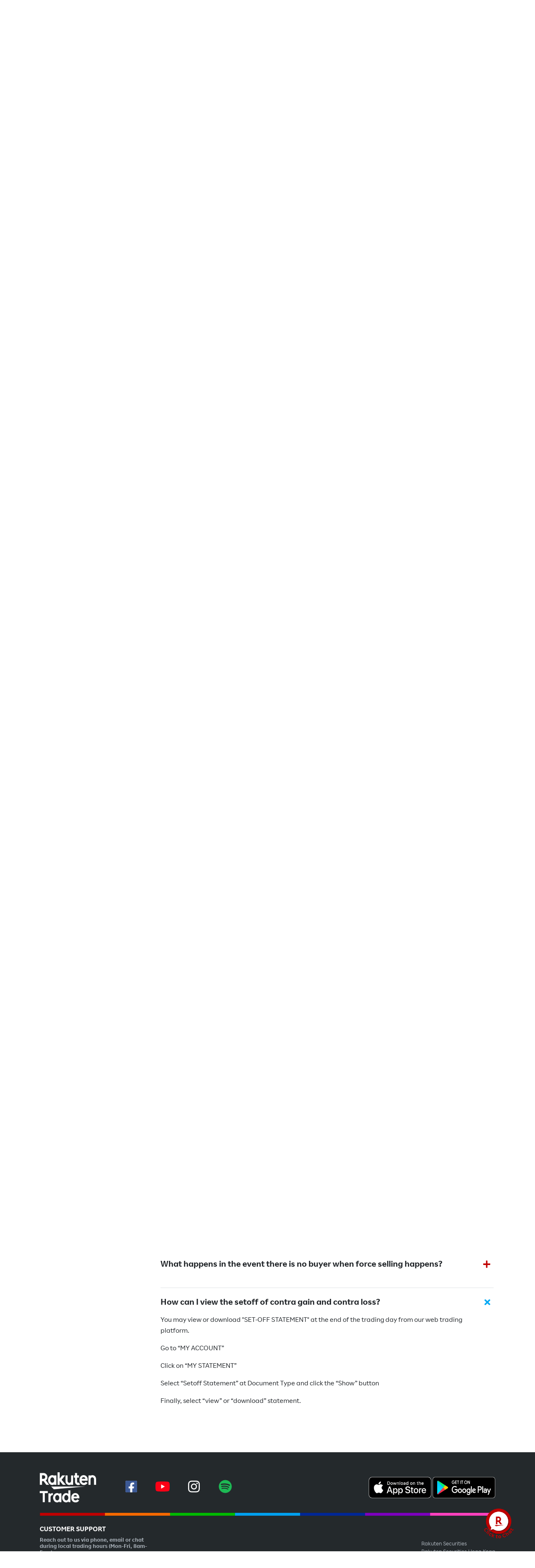

--- FILE ---
content_type: text/html; charset=UTF-8
request_url: https://www.rakutentrade.my/faqs/trading-contra/how-can-i-view-the-setoff-of-contra-gain-and-contra-loss
body_size: 23165
content:
<!DOCTYPE html>
<html lang="en">
<head>
    <meta charset="utf-8">
    <meta http-equiv="X-UA-Compatible" content="IE=edge">
    <meta name="viewport" content="width=device-width, initial-scale=1, shrink-to-fit=no">
    <meta name="csrf-token" content="zcGR2eXJseApZ4XPqBHw2TKZlKbfYSVzLU4CMVt0">

    <title>FAQs - Trading - Contra - Rakuten Trade</title>

    <!-- Meta -->
    <meta name="description" content="Frequently asked questions for Trading - Contra">
    <meta name="author" content="Iain H.">
    <meta property="og:title" content="FAQs - Trading - Contra"/>
    <meta property="og:description" content="Frequently asked questions for Trading - Contra"/>
    <meta property="og:type" content="website"/>
    <meta property="og:url" content="http://www.rakutentrade.my/faqs/trading-contra/how-can-i-view-the-setoff-of-contra-gain-and-contra-loss"/>
    <meta property="og:image" content="https://www.rakutentrade.my/images/logo.png"/>

<!-- Styles -->
        <link rel="stylesheet" href="https://www.rakutentrade.my/css/app.css?id=e006027ad6445b0b13cc45efcc27af6a"/>
    <link rel="stylesheet" href="https://www.rakutentrade.my/css/vendor.css?id=30de82abb20e43cd2473cf350d79d32c"/>
    <link rel="stylesheet" href="https://www.rakutentrade.my/css/vendor-overrides.css?id=7bdd6f9872fee7d862a0af5a8e107a46"/>
        

    <!-- Add Home Screen Icon -->
    <meta name="mobile-web-app-capable" content="yes">
    <link rel="icon" href="https://www.rakutentrade.my/images/RT_192px.png">
    <link rel="apple-touch-icon" href="https://www.rakutentrade.my/images/RT_192px.png">
    <link rel="apple-touch-icon-precomposed" href="https://www.rakutentrade.my/images/RT_192px.png">

    <!-- Add Home Screen Icon for IOS-->
    <link rel="apple-touch-icon-precomposed apple-touch-icon" href="https://www.rakutentrade.my/images/RT_192px.png">

    <!-- Add shortcut icon for Desktop -->
    <link rel="shortcut icon" href="https://www.rakutentrade.my/images/favicon.ico" />

    <!-- Scripts -->

    <script>
        window.Laravel = {"csrfToken":"zcGR2eXJseApZ4XPqBHw2TKZlKbfYSVzLU4CMVt0"}
        window.App = {};

        window.App.configs = {"siteUrl":"https:\/\/www.rakutentrade.my","siteName":"Rakuten Trade","apiUrl":"https:\/\/www.rakutentrade.my\/api","assetPath":"https:\/\/www.rakutentrade.my\/","rtWebAPI":"www.rakutentrade.my"}    </script>
    <!-- Global site tag (gtag.js) - Google Analytics -->
    
    
    
    
    

    
    
    <script>
        (function(w,d,s,l,i){w[l]=w[l]||[];w[l].push({'gtm.start':
        new Date().getTime(),event:'gtm.js'});var f=d.getElementsByTagName(s)[0],
        j=d.createElement(s),dl=l!='dataLayer'?'&l='+l:'';j.async=true;j.src=
        'https://www.googletagmanager.com/gtm.js?id='+i+dl;f.parentNode.insertBefore(j,f);
        })(window,document,'script','dataLayer','GTM-5BCZ6W4');
    </script>
    <script>
        (function(i,s,o,g,r,a,m){i['GoogleAnalyticsObject']=r;i[r]=i[r]||function(){
        (i[r].q=i[r].q||[]).push(arguments)},i[r].l=1*new Date();a=s.createElement(o),
        m=s.getElementsByTagName(o)[0];a.async=1;a.src=g;m.parentNode.insertBefore(a,m)
        })(window,document,'script','https://www.google-analytics.com/analytics.js','ga');

        ga('create', 'UA-91332724-1', 'auto');
        
    </script>
</head>

<body oncontextmenu="return true" oncopy="return true" oncut="return true"
    onpaste="return true" ondragstart="return true" draggable="">

<!-- Load Facebook SDK for JavaScript -->
<!-- <div id="fb-root"></div>
    <div class="fb-customerchat" attribution="setup_tool" page_id="1859173861029267"
         theme_color="" greeting_dialog_display="fade"

         greeting_dialog_delay=""

                  logged_in_greeting="Hi! How can we help you?"
         
                  logged_out_greeting="Hi! How can we help you?"
             >
    </div>
    <script>
        window.fbAsyncInit = function() {
            FB.init({
                appId            : 356142155194967,
                autoLogAppEvents : true,
                xfbml            : true,
                version          : 'v3.2'
            });
        };

        (function(d, s, id){
            var js, fjs = d.getElementsByTagName(s)[0];
            if (d.getElementById(id)) {return;}
            js = d.createElement(s); js.id = id;
            js.src = "https://connect.facebook.net/en_US/sdk/xfbml.customerchat.js";
            fjs.parentNode.insertBefore(js, fjs);
        }(document, 'script', 'facebook-jssdk'));
    </script>
 -->

<!-- Load Chatbox SDK for JavaScript -->
<div id="liveChatbox">
    <button class="liveChatbox" onclick="chatClick();">
        <img src="https://www.rakutentrade.my/images/logo_chatbox.png" />
    </button>
</div>


<script type='text/javascript'>
    chatClick = function() {
        var url = App.configs.siteUrl + '/chatbot/main';
        console.log("url chatbot: " , url)
        window.open(url,'rakutentrade','titlebar=no,toolbar=no,location=no,status=no,width=400,height=' + parseInt(window.innerHeight) + '');
    };
    
</script>




<nav id="mobile-menu">
    <div class="d-flex justify-content-start mt-3 pt-4 mx-4 mb-4">
        <a class="navbar-brand mx-2" href="https://www.rakutentrade.my">
            <img src="https://www.rakutentrade.my/images/logo_white.svg" class="logo" alt="Rakuten Trade" />
        </a>
    </div>
    <div class="mx-4 px-1">
        <div class="d-flex flex-column highlighted-buttons">
            
            <a id="btn-login" href="https://www.rakutentrade.my/login" class="btn btn-block btn-info">LOGIN</a>
            <a href="https://www.rakutentrade.my/register" class="btn btn-block btn-danger">OPEN AN ACCOUNT</a>
            <div class="dropdown">
                <button class="btn btn-block btn-warning dropdown-toggle" type="button" id="dropdown-marketlive"
                        data-toggle="dropdown" aria-haspopup="true" aria-expanded="false">
                    MARKETLIVE!
                </button >
                <div class="dropdown-menu dropdown-menu-right" aria-labelledby="dropdown-marketlive">
                    <a class="dropdown-item" href="https://www.rakutentrade.my/market-information">Market Information</a>
                    <a class="dropdown-item" href="https://www.rakutentrade.my/stock-information">Stock Information</a>
                </div>
            </div>
        </div>
    </div>
    <ul class="navbar-nav ml-md-auto mt-2">
                        <li class="nav-item">
                <a class="nav-link mobile-menu-toggle" href="#" data-toggle="collapse" data-target="#menu-level1-0" aria-expanded="false" aria-controls="menu-level1-0">
                    WHY RAKUTEN TRADE <i class="fa fa-chevron-down"></i>
                </a>
                <div class="collapse mobile-submenu" id="menu-level1-0">
                    <ul class="nav flex-column">
                                                                                    <li class="nav-item">
                                    <a class="nav-link mobile-menu-item" href="https://www.rakutentrade.my/open-an-account">Open An Account</a>
                                </li>
                                                                                                                <li class="nav-item">
                                    <a class="nav-link mobile-menu-item" href="https://www.rakutentrade.my/trading-channels">Trading Channels</a>
                                </li>
                                                                                                                <li class="nav-item">
                                    <a class="nav-link mobile-menu-item" href="https://www.rakutentrade.my/accounts">Account Types</a>
                                </li>
                                                                                                                <li class="nav-item">
                                    <a class="nav-link mobile-menu-item" href="https://www.rakutentrade.my/services">Digital Services</a>
                                </li>
                                                                                                                <li class="nav-item">
                                    <a class="nav-link mobile-menu-toggle" href="#" data-toggle="collapse" data-target="#menu-level2-0-4" aria-expanded="false" aria-controls="menu-level2-0-4">
                                        About Us <i class="fa fa-chevron-down"></i>
                                    </a>
                                    <div class="collapse mobile-submenu mobile-submenu-nested" id="menu-level2-0-4">
                                        <ul class="nav flex-column">
                                                                                            <li class="nav-item">
                                                    <a class="nav-link mobile-menu-item" href="https://www.rakutentrade.my/about">Who We are</a>
                                                </li>
                                                                                            <li class="nav-item">
                                                    <a class="nav-link mobile-menu-item" href="https://www.rakutentrade.my/careers">Careers</a>
                                                </li>
                                                                                            <li class="nav-item">
                                                    <a class="nav-link mobile-menu-item" href="https://www.rakutentrade.my/whistleblowing">Whistleblowing</a>
                                                </li>
                                                                                            <li class="nav-item">
                                                    <a class="nav-link mobile-menu-item" href="https://www.rakutentrade.my/press-office">Press Release</a>
                                                </li>
                                                                                    </ul>
                                    </div>
                                </li>
                                                                        </ul>
                </div>
            </li>
                                <li class="nav-item">
                <a class="nav-link mobile-menu-toggle" href="#" data-toggle="collapse" data-target="#menu-level1-1" aria-expanded="false" aria-controls="menu-level1-1">
                    CAMPAIGN <i class="fa fa-chevron-down"></i>
                </a>
                <div class="collapse mobile-submenu" id="menu-level1-1">
                    <ul class="nav flex-column">
                                                                                    <li class="nav-item">
                                    <a class="nav-link mobile-menu-item" href="https://www.rakutentrade.my/welcome-offers-just-for-you">New Member Deals</a>
                                </li>
                                                                                                                <li class="nav-item">
                                    <a class="nav-link mobile-menu-item" href="https://www.rakutentrade.my/your-rewards-all-in-one-place">Member Exclusives</a>
                                </li>
                                                                                                                <li class="nav-item">
                                    <a class="nav-link mobile-menu-item" href="https://www.rakutentrade.my/rakupremium">RakuPremium</a>
                                </li>
                                                                        </ul>
                </div>
            </li>
                                <li class="nav-item">
                <a class="nav-link mobile-menu-toggle" href="#" data-toggle="collapse" data-target="#menu-level1-2" aria-expanded="false" aria-controls="menu-level1-2">
                    PRODUCT <i class="fa fa-chevron-down"></i>
                </a>
                <div class="collapse mobile-submenu" id="menu-level1-2">
                    <ul class="nav flex-column">
                                                                                    <li class="nav-item">
                                    <a class="nav-link mobile-menu-item" href="https://www.rakutentrade.my/bursa-market">Bursa Market</a>
                                </li>
                                                                                                                <li class="nav-item">
                                    <a class="nav-link mobile-menu-item" href="https://www.rakutentrade.my/us-market">US Market</a>
                                </li>
                                                                                                                <li class="nav-item">
                                    <a class="nav-link mobile-menu-item" href="https://www.rakutentrade.my/hk-market">HK Market</a>
                                </li>
                                                                        </ul>
                </div>
            </li>
                                <li class="nav-item">
                <a class="nav-link mobile-menu-toggle" href="#" data-toggle="collapse" data-target="#menu-level1-3" aria-expanded="false" aria-controls="menu-level1-3">
                    FEES &amp; REWARDS <i class="fa fa-chevron-down"></i>
                </a>
                <div class="collapse mobile-submenu" id="menu-level1-3">
                    <ul class="nav flex-column">
                                                                                    <li class="nav-item">
                                    <a class="nav-link mobile-menu-item" href="https://www.rakutentrade.my/fees">Fees</a>
                                </li>
                                                                                                                <li class="nav-item">
                                    <a class="nav-link mobile-menu-item" href="https://www.rakutentrade.my/rakuten-trade-points">RT Points</a>
                                </li>
                                                                                                                <li class="nav-item">
                                    <a class="nav-link mobile-menu-toggle" href="#" data-toggle="collapse" data-target="#menu-level2-3-2" aria-expanded="false" aria-controls="menu-level2-3-2">
                                        Rebate <i class="fa fa-chevron-down"></i>
                                    </a>
                                    <div class="collapse mobile-submenu mobile-submenu-nested" id="menu-level2-3-2">
                                        <ul class="nav flex-column">
                                                                                            <li class="nav-item">
                                                    <a class="nav-link mobile-menu-item" href="https://www.rakutentrade.my/brokerage-rebate">Brokerage Rebate</a>
                                                </li>
                                                                                            <li class="nav-item">
                                                    <a class="nav-link mobile-menu-item" href="https://www.rakutentrade.my/b/campaigns/get-brokerage-waivers-on-day-trades">Day Trade Rebate</a>
                                                </li>
                                                                                    </ul>
                                    </div>
                                </li>
                                                                        </ul>
                </div>
            </li>
                                <li class="nav-item">
                <a class="nav-link mobile-menu-toggle" href="#" data-toggle="collapse" data-target="#menu-level1-4" aria-expanded="false" aria-controls="menu-level1-4">
                    MARKET &amp; LEARN <i class="fa fa-chevron-down"></i>
                </a>
                <div class="collapse mobile-submenu" id="menu-level1-4">
                    <ul class="nav flex-column">
                                                                                    <li class="nav-item">
                                    <a class="nav-link mobile-menu-toggle" href="#" data-toggle="collapse" data-target="#menu-level2-4-0" aria-expanded="false" aria-controls="menu-level2-4-0">
                                        Learn <i class="fa fa-chevron-down"></i>
                                    </a>
                                    <div class="collapse mobile-submenu mobile-submenu-nested" id="menu-level2-4-0">
                                        <ul class="nav flex-column">
                                                                                            <li class="nav-item">
                                                    <a class="nav-link mobile-menu-item" href="https://www.rakutentrade.my/b/rakucampus-my">MY Market</a>
                                                </li>
                                                                                            <li class="nav-item">
                                                    <a class="nav-link mobile-menu-item" href="https://www.rakutentrade.my/b/rakucampus-us">US Market</a>
                                                </li>
                                                                                            <li class="nav-item">
                                                    <a class="nav-link mobile-menu-item" href="https://www.rakutentrade.my/b/rakucampus-hk">HK Market</a>
                                                </li>
                                                                                            <li class="nav-item">
                                                    <a class="nav-link mobile-menu-item" href="https://www.rakutentrade.my/b/rakucampus-contra">Contra</a>
                                                </li>
                                                                                    </ul>
                                    </div>
                                </li>
                                                                                                                <li class="nav-item">
                                    <a class="nav-link mobile-menu-toggle" href="#" data-toggle="collapse" data-target="#menu-level2-4-1" aria-expanded="false" aria-controls="menu-level2-4-1">
                                        Reports <i class="fa fa-chevron-down"></i>
                                    </a>
                                    <div class="collapse mobile-submenu mobile-submenu-nested" id="menu-level2-4-1">
                                        <ul class="nav flex-column">
                                                                                            <li class="nav-item">
                                                    <a class="nav-link mobile-menu-item" href="https://www.rakutentrade.my/market-reports">Market Reports</a>
                                                </li>
                                                                                            <li class="nav-item">
                                                    <a class="nav-link mobile-menu-item" href="https://www.rakutentrade.my/research-reports">Research Reports</a>
                                                </li>
                                                                                            <li class="nav-item">
                                                    <a class="nav-link mobile-menu-item" href="https://www.rakutentrade.my/investment-idea-videos">Investment Idea Videos</a>
                                                </li>
                                                                                    </ul>
                                    </div>
                                </li>
                                                                                                                <li class="nav-item">
                                    <a class="nav-link mobile-menu-item" href="https://www.rakutentrade.my/top-traded-stocks">Top Traded Stocks</a>
                                </li>
                                                                                                                <li class="nav-item">
                                    <a class="nav-link mobile-menu-item" href="https://www.rakutentrade.my/trading-us-hk-market-with-rakuten-trade">Tradable Share List</a>
                                </li>
                                                                                                                <li class="nav-item">
                                    <a class="nav-link mobile-menu-item" href="https://www.rakutentrade.my/b/events">Events</a>
                                </li>
                                                                                                                <li class="nav-item">
                                    <a class="nav-link mobile-menu-item" href="https://www.rakutentrade.my/white-paper-planes">Telegram Channel</a>
                                </li>
                                                                        </ul>
                </div>
            </li>
                                <li class="nav-item">
                <a class="nav-link mobile-menu-toggle" href="#" data-toggle="collapse" data-target="#menu-level1-5" aria-expanded="false" aria-controls="menu-level1-5">
                    SUPPORT <i class="fa fa-chevron-down"></i>
                </a>
                <div class="collapse mobile-submenu" id="menu-level1-5">
                    <ul class="nav flex-column">
                                                                                    <li class="nav-item">
                                    <a class="nav-link mobile-menu-item" href="https://www.rakutentrade.my/faqs">FAQs</a>
                                </li>
                                                                                                                <li class="nav-item">
                                    <a class="nav-link mobile-menu-item" href="https://www.rakutentrade.my/b/platform-enhancements">Platform Enhancement</a>
                                </li>
                                                                                                                <li class="nav-item">
                                    <a class="nav-link mobile-menu-item" href="https://www.rakutentrade.my/scam-alert">Scam Alert</a>
                                </li>
                                                                                                                <li class="nav-item">
                                    <a class="nav-link mobile-menu-item" href="https://www.rakutentrade.my/tip-sheets">Tip Sheets</a>
                                </li>
                                                                                                                <li class="nav-item">
                                    <a class="nav-link mobile-menu-item" href="https://www.rakutentrade.my/channels/video-tutorials">Video Tutorials</a>
                                </li>
                                                                                                                <li class="nav-item">
                                    <a class="nav-link mobile-menu-item" href="https://www.rakutentrade.my/feedback">Feedback</a>
                                </li>
                                                                        </ul>
                </div>
            </li>
            </ul>
</nav>

<!-- Google Tag Manager (noscript) -->
<noscript>
    <iframe src="https://www.googletagmanager.com/ns.html?id=GTM-5BCZ6W4" height="0" width="0" style="display:none;visibility:hidden"></iframe>
</noscript>
<!-- End Google Tag Manager (noscript) -->

<div id="app">
    <div id="container" class="scroll">
        <div id="header" class="">
            <nav class="navbar d-lg-none">
    <div class="d-flex w-100">
        <a class="navbar-brand" href="https://www.rakutentrade.my">
            <img src="https://www.rakutentrade.my/images/logo.svg" class="logo" alt="Rakuten Trade" />
        </a>
        <div class="w-100 d-flex align-items-center">
            <div class="d-flex justify-content-end ml-auto">
                <form class="search-form expandable-search">
                    <input type="search" class="form-control typeahead" placeholder="Search">
                </form>

                <button class="navbar-toggler toggle-button" type="button" aria-controls="mobile-menu" aria-expanded="false" aria-label="Toggle navigation">
                    <i class="fas fa-bars"></i>
                </button>
            </div>
        </div>
    </div>
</nav>

<nav class="navbar navbar-expand-lg d-none d-lg-block">
    <div class="container wrapper">
        <div class="d-flex w-100 align-items-center">
            <a class="navbar-brand" href="https://www.rakutentrade.my">
                <img src="https://www.rakutentrade.my/images/logo.png" class="logo" alt="Rakuten Trade" />
            </a>
            <div class="ml-lg-auto w-100 w-lg-auto">
                <div class="d-flex justify-content-end ml-auto">
                    <div class="start-here"></div>
                    <div class="input-icon-addon right search-bar mx-1 mr-5">
                        <input type="text" name="query" placeholder="Search" id="search-query" class="form-control typeahead" autocomplete="off">
                        <span class="icon"><i class="fas fa-search"></i></span>
                    </div>

                    <div class="d-none d-lg-flex justify-content-end highlighted-buttons">
                        
                        <a id="btn-login" href="https://www.rakutentrade.my/login" target="_blank" class="btn btn-info mx-1" onclick="loginClick();">LOGIN</a>
                        <a href="https://www.rakutentrade.my/register" class="btn btn-danger mx-1">OPEN AN ACCOUNT</a>
                        <div class="dropdown">
                            <button class="btn btn-warning mx-1 dropdown-toggle" type="button" id="dropdown-marketlive"
                                    data-toggle="dropdown" aria-haspopup="true" aria-expanded="false">
                                MARKETLIVE!
                            </button >
                            <div class="dropdown-menu dropdown-menu-right" aria-labelledby="dropdown-marketlive">
                                <a class="dropdown-item" href="https://www.rakutentrade.my/market-information">Market Information</a>
                                <a class="dropdown-item" href="https://www.rakutentrade.my/stock-information">Stock Information</a>
                            </div>
                        </div>
                    </div>
                </div>

                <div class="collapse navbar-collapse" id="main-menu">
                    <ul class="navbar-nav ml-md-auto mt-2">
                        <li class="nav-item dropdown">
                <a class="nav-link dropdown-toggle" href="#" role="button" data-toggle="dropdown" aria-haspopup="true"
                   aria-expanded="false">
                    WHY RAKUTEN TRADE
                </a>
                <div class="dropdown-menu " aria-labelledby="navbarDropdown">
                                                                        <a class="dropdown-item" href="https://www.rakutentrade.my/open-an-account">Open An Account</a>
                                                                                                <a class="dropdown-item" href="https://www.rakutentrade.my/trading-channels">Trading Channels</a>
                                                                                                <a class="dropdown-item" href="https://www.rakutentrade.my/accounts">Account Types</a>
                                                                                                <a class="dropdown-item" href="https://www.rakutentrade.my/services">Digital Services</a>
                                                                                                <div class="dropdown-submenu">
                                <a class="dropdown-item dropdown-toggle" href="#" role="button">
                                    About Us
                                </a>
                                <div class="dropdown-menu">
                                                                            <a class="dropdown-item" href="https://www.rakutentrade.my/about">Who We are</a>
                                                                            <a class="dropdown-item" href="https://www.rakutentrade.my/careers">Careers</a>
                                                                            <a class="dropdown-item" href="https://www.rakutentrade.my/whistleblowing">Whistleblowing</a>
                                                                            <a class="dropdown-item" href="https://www.rakutentrade.my/press-office">Press Release</a>
                                                                    </div>
                            </div>
                                                            </div>
            </li>
                                <li class="nav-item dropdown">
                <a class="nav-link dropdown-toggle" href="#" role="button" data-toggle="dropdown" aria-haspopup="true"
                   aria-expanded="false">
                    CAMPAIGN
                </a>
                <div class="dropdown-menu " aria-labelledby="navbarDropdown">
                                                                        <a class="dropdown-item" href="https://www.rakutentrade.my/welcome-offers-just-for-you">New Member Deals</a>
                                                                                                <a class="dropdown-item" href="https://www.rakutentrade.my/your-rewards-all-in-one-place">Member Exclusives</a>
                                                                                                <a class="dropdown-item" href="https://www.rakutentrade.my/rakupremium">RakuPremium</a>
                                                            </div>
            </li>
                                <li class="nav-item dropdown">
                <a class="nav-link dropdown-toggle" href="#" role="button" data-toggle="dropdown" aria-haspopup="true"
                   aria-expanded="false">
                    PRODUCT
                </a>
                <div class="dropdown-menu " aria-labelledby="navbarDropdown">
                                                                        <a class="dropdown-item" href="https://www.rakutentrade.my/bursa-market">Bursa Market</a>
                                                                                                <a class="dropdown-item" href="https://www.rakutentrade.my/us-market">US Market</a>
                                                                                                <a class="dropdown-item" href="https://www.rakutentrade.my/hk-market">HK Market</a>
                                                            </div>
            </li>
                                <li class="nav-item dropdown">
                <a class="nav-link dropdown-toggle" href="#" role="button" data-toggle="dropdown" aria-haspopup="true"
                   aria-expanded="false">
                    FEES &amp; REWARDS
                </a>
                <div class="dropdown-menu " aria-labelledby="navbarDropdown">
                                                                        <a class="dropdown-item" href="https://www.rakutentrade.my/fees">Fees</a>
                                                                                                <a class="dropdown-item" href="https://www.rakutentrade.my/rakuten-trade-points">RT Points</a>
                                                                                                <div class="dropdown-submenu">
                                <a class="dropdown-item dropdown-toggle" href="#" role="button">
                                    Rebate
                                </a>
                                <div class="dropdown-menu">
                                                                            <a class="dropdown-item" href="https://www.rakutentrade.my/brokerage-rebate">Brokerage Rebate</a>
                                                                            <a class="dropdown-item" href="https://www.rakutentrade.my/b/campaigns/get-brokerage-waivers-on-day-trades">Day Trade Rebate</a>
                                                                    </div>
                            </div>
                                                            </div>
            </li>
                                <li class="nav-item dropdown">
                <a class="nav-link dropdown-toggle" href="#" role="button" data-toggle="dropdown" aria-haspopup="true"
                   aria-expanded="false">
                    MARKET &amp; LEARN
                </a>
                <div class="dropdown-menu " aria-labelledby="navbarDropdown">
                                                                        <div class="dropdown-submenu">
                                <a class="dropdown-item dropdown-toggle" href="#" role="button">
                                    Learn
                                </a>
                                <div class="dropdown-menu">
                                                                            <a class="dropdown-item" href="https://www.rakutentrade.my/b/rakucampus-my">MY Market</a>
                                                                            <a class="dropdown-item" href="https://www.rakutentrade.my/b/rakucampus-us">US Market</a>
                                                                            <a class="dropdown-item" href="https://www.rakutentrade.my/b/rakucampus-hk">HK Market</a>
                                                                            <a class="dropdown-item" href="https://www.rakutentrade.my/b/rakucampus-contra">Contra</a>
                                                                    </div>
                            </div>
                                                                                                <div class="dropdown-submenu">
                                <a class="dropdown-item dropdown-toggle" href="#" role="button">
                                    Reports
                                </a>
                                <div class="dropdown-menu">
                                                                            <a class="dropdown-item" href="https://www.rakutentrade.my/market-reports">Market Reports</a>
                                                                            <a class="dropdown-item" href="https://www.rakutentrade.my/research-reports">Research Reports</a>
                                                                            <a class="dropdown-item" href="https://www.rakutentrade.my/investment-idea-videos">Investment Idea Videos</a>
                                                                    </div>
                            </div>
                                                                                                <a class="dropdown-item" href="https://www.rakutentrade.my/top-traded-stocks">Top Traded Stocks</a>
                                                                                                <a class="dropdown-item" href="https://www.rakutentrade.my/trading-us-hk-market-with-rakuten-trade">Tradable Share List</a>
                                                                                                <a class="dropdown-item" href="https://www.rakutentrade.my/b/events">Events</a>
                                                                                                <a class="dropdown-item" href="https://www.rakutentrade.my/white-paper-planes">Telegram Channel</a>
                                                            </div>
            </li>
                                <li class="nav-item dropdown">
                <a class="nav-link dropdown-toggle" href="#" role="button" data-toggle="dropdown" aria-haspopup="true"
                   aria-expanded="false">
                    SUPPORT
                </a>
                <div class="dropdown-menu dropdown-menu-right" aria-labelledby="navbarDropdown">
                                                                        <a class="dropdown-item" href="https://www.rakutentrade.my/faqs">FAQs</a>
                                                                                                <a class="dropdown-item" href="https://www.rakutentrade.my/b/platform-enhancements">Platform Enhancement</a>
                                                                                                <a class="dropdown-item" href="https://www.rakutentrade.my/scam-alert">Scam Alert</a>
                                                                                                <a class="dropdown-item" href="https://www.rakutentrade.my/tip-sheets">Tip Sheets</a>
                                                                                                <a class="dropdown-item" href="https://www.rakutentrade.my/channels/video-tutorials">Video Tutorials</a>
                                                                                                <a class="dropdown-item" href="https://www.rakutentrade.my/feedback">Feedback</a>
                                                            </div>
            </li>
            </ul>

                </div>
            </div>
        </div>
    </div>
</nav>
        </div>
        <div id="content">
            <div class="container wrapper">
                            </div>
                <div class="page">
        <div class="page-header">
            <div class="inner bg-image" style="background-image: url('https://www.rakutentrade.my/storage/uploads/pages/36/research-blog-chq2.jpg');">
                <h1>FAQs</h1>
            </div>
        </div>
            <div class="section stripe stripe-slim">
            <div class="container wrapper">
                <div class="d-block d-lg-none mb-4">
                    <select name="category_id" id="category_id" class="form-control full-control"><option value="top-faqs">Top FAQs</option><option value="general-information">General Information</option><option value="account-opening-general-qs">Account Opening - General Qs</option><option value="multi-factor-authentication-mfa">Multi-Factor Authentication (MFA)</option><option value="account-opening-rakumargin">Account Opening - RakuMargin</option><option value="applying-for-foreign-trading-account">Applying for Foreign Trading Account</option><option value="cash-deposits-and-withdrawals">Cash Deposits and Withdrawals</option><option value="changing-personal-details">Changing Personal Details</option><option value="charges-and-fees">Charges and Fees</option><option value="trading-general">Trading - General</option><option value="trading-contra" selected>Trading - Contra</option><option value="trading-rakumargin">Trading - RakuMargin</option><option value="rakumargin-margin-ratio-force-selling">RakuMargin: Margin Ratio &amp; Force Selling</option><option value="trading-foreign-equity">Trading - Foreign Equity</option><option value="foreign-equity-cash-portfolio-management">Foreign Equity - Cash &amp; Portfolio Management</option><option value="corporate-action-general">Corporate Action - General</option><option value="corporate-action-foreign-equity">Corporate Action - Foreign Equity</option><option value="raku-invest">Raku-Invest</option><option value="share-transfer">Share Transfer</option><option value="stop-market-and-stop-limit">Stop Market and Stop Limit</option><option value="day-trade-rebate-program">Day Trade Rebate Program</option><option value="rt-points">RT Points</option><option value="e-invoice">e-Invoice</option><option value="user-voice-updates">User Voice Updates</option></select>
                </div>
                <div class="row">
                    <div class="col-lg-3 d-none d-lg-block">
                        <div class="faq-categories">
                            <div class="list-group" id="list-faq-categories2">
                                                                    <a href="https://www.rakutentrade.my/faqs/top-faqs"
                                       class="list-group-item list-group-item-action "
                                       data-id="49"
                                       data-target="accordion-category-49">
                                        Top FAQs
                                    </a>
                                                                    <a href="https://www.rakutentrade.my/faqs/general-information"
                                       class="list-group-item list-group-item-action "
                                       data-id="1"
                                       data-target="accordion-category-1">
                                        General Information
                                    </a>
                                                                    <a href="https://www.rakutentrade.my/faqs/account-opening-general-qs"
                                       class="list-group-item list-group-item-action "
                                       data-id="3"
                                       data-target="accordion-category-3">
                                        Account Opening - General Qs
                                    </a>
                                                                    <a href="https://www.rakutentrade.my/faqs/multi-factor-authentication-mfa"
                                       class="list-group-item list-group-item-action "
                                       data-id="53"
                                       data-target="accordion-category-53">
                                        Multi-Factor Authentication (MFA)
                                    </a>
                                                                    <a href="https://www.rakutentrade.my/faqs/account-opening-rakumargin"
                                       class="list-group-item list-group-item-action "
                                       data-id="26"
                                       data-target="accordion-category-26">
                                        Account Opening - RakuMargin
                                    </a>
                                                                    <a href="https://www.rakutentrade.my/faqs/applying-for-foreign-trading-account"
                                       class="list-group-item list-group-item-action "
                                       data-id="41"
                                       data-target="accordion-category-41">
                                        Applying for Foreign Trading Account
                                    </a>
                                                                    <a href="https://www.rakutentrade.my/faqs/cash-deposits-and-withdrawals"
                                       class="list-group-item list-group-item-action "
                                       data-id="5"
                                       data-target="accordion-category-5">
                                        Cash Deposits and Withdrawals
                                    </a>
                                                                    <a href="https://www.rakutentrade.my/faqs/changing-personal-details"
                                       class="list-group-item list-group-item-action "
                                       data-id="14"
                                       data-target="accordion-category-14">
                                        Changing Personal Details
                                    </a>
                                                                    <a href="https://www.rakutentrade.my/faqs/charges-and-fees"
                                       class="list-group-item list-group-item-action "
                                       data-id="28"
                                       data-target="accordion-category-28">
                                        Charges and Fees
                                    </a>
                                                                    <a href="https://www.rakutentrade.my/faqs/trading-general"
                                       class="list-group-item list-group-item-action "
                                       data-id="6"
                                       data-target="accordion-category-6">
                                        Trading - General
                                    </a>
                                                                    <a href="https://www.rakutentrade.my/faqs/trading-contra"
                                       class="list-group-item list-group-item-action active"
                                       data-id="34"
                                       data-target="accordion-category-34">
                                        Trading - Contra
                                    </a>
                                                                    <a href="https://www.rakutentrade.my/faqs/trading-rakumargin"
                                       class="list-group-item list-group-item-action "
                                       data-id="27"
                                       data-target="accordion-category-27">
                                        Trading - RakuMargin
                                    </a>
                                                                    <a href="https://www.rakutentrade.my/faqs/rakumargin-margin-ratio-force-selling"
                                       class="list-group-item list-group-item-action "
                                       data-id="29"
                                       data-target="accordion-category-29">
                                        RakuMargin: Margin Ratio &amp; Force Selling
                                    </a>
                                                                    <a href="https://www.rakutentrade.my/faqs/trading-foreign-equity"
                                       class="list-group-item list-group-item-action "
                                       data-id="42"
                                       data-target="accordion-category-42">
                                        Trading - Foreign Equity
                                    </a>
                                                                    <a href="https://www.rakutentrade.my/faqs/foreign-equity-cash-portfolio-management"
                                       class="list-group-item list-group-item-action "
                                       data-id="43"
                                       data-target="accordion-category-43">
                                        Foreign Equity - Cash &amp; Portfolio Management
                                    </a>
                                                                    <a href="https://www.rakutentrade.my/faqs/corporate-action-general"
                                       class="list-group-item list-group-item-action "
                                       data-id="10"
                                       data-target="accordion-category-10">
                                        Corporate Action - General
                                    </a>
                                                                    <a href="https://www.rakutentrade.my/faqs/corporate-action-foreign-equity"
                                       class="list-group-item list-group-item-action "
                                       data-id="44"
                                       data-target="accordion-category-44">
                                        Corporate Action - Foreign Equity
                                    </a>
                                                                    <a href="https://www.rakutentrade.my/faqs/raku-invest"
                                       class="list-group-item list-group-item-action "
                                       data-id="50"
                                       data-target="accordion-category-50">
                                        Raku-Invest
                                    </a>
                                                                    <a href="https://www.rakutentrade.my/faqs/share-transfer"
                                       class="list-group-item list-group-item-action "
                                       data-id="8"
                                       data-target="accordion-category-8">
                                        Share Transfer
                                    </a>
                                                                    <a href="https://www.rakutentrade.my/faqs/stop-market-and-stop-limit"
                                       class="list-group-item list-group-item-action "
                                       data-id="46"
                                       data-target="accordion-category-46">
                                        Stop Market and Stop Limit
                                    </a>
                                                                    <a href="https://www.rakutentrade.my/faqs/day-trade-rebate-program"
                                       class="list-group-item list-group-item-action "
                                       data-id="21"
                                       data-target="accordion-category-21">
                                        Day Trade Rebate Program
                                    </a>
                                                                    <a href="https://www.rakutentrade.my/faqs/rt-points"
                                       class="list-group-item list-group-item-action "
                                       data-id="11"
                                       data-target="accordion-category-11">
                                        RT Points
                                    </a>
                                                                    <a href="https://www.rakutentrade.my/faqs/e-invoice"
                                       class="list-group-item list-group-item-action "
                                       data-id="51"
                                       data-target="accordion-category-51">
                                        e-Invoice
                                    </a>
                                                                    <a href="https://www.rakutentrade.my/faqs/user-voice-updates"
                                       class="list-group-item list-group-item-action "
                                       data-id="52"
                                       data-target="accordion-category-52">
                                        User Voice Updates
                                    </a>
                                                            </div>
                        </div>
                    </div>
                    <div class="col-lg-9">
                        <div data-spy="scroll" data-offset="0" data-target="#list-faq-categories">

                            <div class="accordion faqs" id="accordion-category-34">
        <div class="faq">
        <div class="faq-header">
            <h6 class="mb-0">
                <a name="143" href="https://www.rakutentrade.my/faqs/trading-contra/what-is-contra-account-trading" class="secondary faq-title" data-toggle="collapse" data-target="#collapse-faq-143">
                    What is Contra Account trading?
                </a>
                <a href="https://www.rakutentrade.my/faqs/trading-contra/what-is-contra-account-trading" class="faq-toggle ml-auto" data-toggle="collapse" data-target="#collapse-faq-143">
                    <i class="fas fa-plus toggle-expand"></i>
                    <i class="fas fa-times text-info toggle-collpase"></i>
                </a>
            </h6>
        </div>
        <div id="collapse-faq-143" class="collapse show faq-body text-rich" data-parent="#accordion-category-34">
            <p>A Contra Account allows you to buy shares based on available cash and/or collateral shares value after hair cut at a higher multiplier depending on type of counters intended to buy.<br />Outstanding purchase(s) need to be settled within 2 (two) trading days after the transaction date (T)</p>
<p>For more information you can refer <a href="/accounts" target="_blank" rel="noopener noreferrer">here</a>.</p>
        </div>
    </div>
        <div class="faq">
        <div class="faq-header">
            <h6 class="mb-0">
                <a name="523" href="https://www.rakutentrade.my/faqs/trading-contra/what-happens-if-the-counter-is-suspended-for-trading-in-contra-account" class="secondary faq-title" data-toggle="collapse" data-target="#collapse-faq-523">
                    What happens if the counter is suspended for trading in Contra Account?
                </a>
                <a href="https://www.rakutentrade.my/faqs/trading-contra/what-happens-if-the-counter-is-suspended-for-trading-in-contra-account" class="faq-toggle ml-auto" data-toggle="collapse" data-target="#collapse-faq-523">
                    <i class="fas fa-plus toggle-expand"></i>
                    <i class="fas fa-times text-info toggle-collpase"></i>
                </a>
            </h6>
        </div>
        <div id="collapse-faq-523" class="collapse  faq-body text-rich" data-parent="#accordion-category-34">
            <p>The capping for the shares will be adjusted to 0 and clients who hold the shares will be notified by email or push notification.</p>
        </div>
    </div>
        <div class="faq">
        <div class="faq-header">
            <h6 class="mb-0">
                <a name="277" href="https://www.rakutentrade.my/faqs/trading-contra/when-is-the-last-time-i-can-perform-a-pickup-of-my-trade" class="secondary faq-title" data-toggle="collapse" data-target="#collapse-faq-277">
                    When is the last time I can perform a pickup of my trade?
                </a>
                <a href="https://www.rakutentrade.my/faqs/trading-contra/when-is-the-last-time-i-can-perform-a-pickup-of-my-trade" class="faq-toggle ml-auto" data-toggle="collapse" data-target="#collapse-faq-277">
                    <i class="fas fa-plus toggle-expand"></i>
                    <i class="fas fa-times text-info toggle-collpase"></i>
                </a>
            </h6>
        </div>
        <div id="collapse-faq-277" class="collapse  faq-body text-rich" data-parent="#accordion-category-34">
            <p>You&rsquo;ll be required to pick up the outstanding BUY contract by T+2 before 11pm failing which we will execute force selling in the morning of T+3.</p>
        </div>
    </div>
        <div class="faq">
        <div class="faq-header">
            <h6 class="mb-0">
                <a name="383" href="https://www.rakutentrade.my/faqs/trading-contra/can-i-request-for-manual-pickup" class="secondary faq-title" data-toggle="collapse" data-target="#collapse-faq-383">
                    Can I request for manual pickup?
                </a>
                <a href="https://www.rakutentrade.my/faqs/trading-contra/can-i-request-for-manual-pickup" class="faq-toggle ml-auto" data-toggle="collapse" data-target="#collapse-faq-383">
                    <i class="fas fa-plus toggle-expand"></i>
                    <i class="fas fa-times text-info toggle-collpase"></i>
                </a>
            </h6>
        </div>
        <div id="collapse-faq-383" class="collapse  faq-body text-rich" data-parent="#accordion-category-34">
            <div>
<div>
<p>We will assist pickup request only with the below condition:</p>
<p>1: If you had sold the outstanding shares partially on T+2, you may write us an email before 11.59PM on T+2 to request for pickup the remaining outstanding units.</p>
<div>2: If any system malfunctions and you may write us an email before 11.59PM on T+2 to request for pickup the outstanding units with the screenshot as evidence</div>
</div>
</div>
        </div>
    </div>
        <div class="faq">
        <div class="faq-header">
            <h6 class="mb-0">
                <a name="171" href="https://www.rakutentrade.my/faqs/trading-contra/can-my-outstanding-contra-purchases-be-eligible-for-auto-pickup" class="secondary faq-title" data-toggle="collapse" data-target="#collapse-faq-171">
                    Can my outstanding Contra purchases be eligible for auto pickup?
                </a>
                <a href="https://www.rakutentrade.my/faqs/trading-contra/can-my-outstanding-contra-purchases-be-eligible-for-auto-pickup" class="faq-toggle ml-auto" data-toggle="collapse" data-target="#collapse-faq-171">
                    <i class="fas fa-plus toggle-expand"></i>
                    <i class="fas fa-times text-info toggle-collpase"></i>
                </a>
            </h6>
        </div>
        <div id="collapse-faq-171" class="collapse  faq-body text-rich" data-parent="#accordion-category-34">
            <p>No. Please log into your dashboard, select &ldquo;MY ACCOUNT&rdquo; &gt; &ldquo;Contra&rdquo; &gt; &ldquo;OUTSTANDING&rdquo; &gt; &ldquo;PICKUP STOCK&rdquo; &gt; Select and mark the outstanding purchase(s) you wish to settle &gt; Click &ldquo;CONFIRM&rdquo; to complete the settlement process. Please note that Rakuten Trade pickup rules will always be based on &ldquo;Current Cash Balance&rdquo; on Member Screen.</p>
<p><em>Notes: </em><br /><em>Current Cash Balance: The latest snapshot of the Cash Balance of a trading account.</em></p>
        </div>
    </div>
        <div class="faq">
        <div class="faq-header">
            <h6 class="mb-0">
                <a name="569" href="https://www.rakutentrade.my/faqs/trading-contra/what-happens-if-i-sold-outstanding-shares-marked-with-pickup-instruction" class="secondary faq-title" data-toggle="collapse" data-target="#collapse-faq-569">
                    What happens if I sold outstanding shares marked with pickup instruction?
                </a>
                <a href="https://www.rakutentrade.my/faqs/trading-contra/what-happens-if-i-sold-outstanding-shares-marked-with-pickup-instruction" class="faq-toggle ml-auto" data-toggle="collapse" data-target="#collapse-faq-569">
                    <i class="fas fa-plus toggle-expand"></i>
                    <i class="fas fa-times text-info toggle-collpase"></i>
                </a>
            </h6>
        </div>
        <div id="collapse-faq-569" class="collapse  faq-body text-rich" data-parent="#accordion-category-34">
            <p>In the event that you selected the pick-up option for outstanding purchase and sold at the same time, Rakuten Trade shall prioritize the process to contra/knockoff your outstanding purchase against your sell. The remaining outstanding purchase shall be settled against the availability of cash balance.&nbsp;<br /><br />Example below is for illustration only and the contract value does not involve brokerage, stamp duty and clearing fees.<br />-You are having existing T+2 Maxis outstanding purchase for 5,000 units, purchase price of RM1 with contract value RM5,000.00<br />-You selected the pick-up option for your T+2 outstanding purchase at the end of same trading day.<br />-You sold the same T+2 outstanding purchase with 4,000 units on the same day.<br /><br />Rakuten Trade will contra/knockoff your 4,000 units of outstanding purchase against your sell. The remaining outstanding purchase with 1,000 units shall be settled against the availability of cash balance.</p>
        </div>
    </div>
        <div class="faq">
        <div class="faq-header">
            <h6 class="mb-0">
                <a name="170" href="https://www.rakutentrade.my/faqs/trading-contra/can-i-pick-and-choose-to-settle-certain-outstanding-contra-purchases" class="secondary faq-title" data-toggle="collapse" data-target="#collapse-faq-170">
                    Can I pick and choose to settle certain outstanding Contra purchases?
                </a>
                <a href="https://www.rakutentrade.my/faqs/trading-contra/can-i-pick-and-choose-to-settle-certain-outstanding-contra-purchases" class="faq-toggle ml-auto" data-toggle="collapse" data-target="#collapse-faq-170">
                    <i class="fas fa-plus toggle-expand"></i>
                    <i class="fas fa-times text-info toggle-collpase"></i>
                </a>
            </h6>
        </div>
        <div id="collapse-faq-170" class="collapse  faq-body text-rich" data-parent="#accordion-category-34">
            <p>Yes. You may pick and choose to settle certain outstanding purchases latest by second trading day (T+2)</p>
<p>&nbsp;Note: T-day in this context is the day you bought the stock. T+2 is two (2) trading days after you have bought the stock.</p>
        </div>
    </div>
        <div class="faq">
        <div class="faq-header">
            <h6 class="mb-0">
                <a name="615" href="https://www.rakutentrade.my/faqs/trading-contra/can-i-sell-my-shares-on-the-day-you-ll-force-sell-my-shares" class="secondary faq-title" data-toggle="collapse" data-target="#collapse-faq-615">
                    Can I sell my shares on the day you&#039;ll force sell my shares?
                </a>
                <a href="https://www.rakutentrade.my/faqs/trading-contra/can-i-sell-my-shares-on-the-day-you-ll-force-sell-my-shares" class="faq-toggle ml-auto" data-toggle="collapse" data-target="#collapse-faq-615">
                    <i class="fas fa-plus toggle-expand"></i>
                    <i class="fas fa-times text-info toggle-collpase"></i>
                </a>
            </h6>
        </div>
        <div id="collapse-faq-615" class="collapse  faq-body text-rich" data-parent="#accordion-category-34">
            <p>Unfortunately no as the system will earmark the force sell quantity automatically.</p>
        </div>
    </div>
        <div class="faq">
        <div class="faq-header">
            <h6 class="mb-0">
                <a name="402" href="https://www.rakutentrade.my/faqs/trading-contra/can-i-settle-my-contra-trade-via-ispeed-my" class="secondary faq-title" data-toggle="collapse" data-target="#collapse-faq-402">
                    Can I settle my Contra trade via iSPEED.my?
                </a>
                <a href="https://www.rakutentrade.my/faqs/trading-contra/can-i-settle-my-contra-trade-via-ispeed-my" class="faq-toggle ml-auto" data-toggle="collapse" data-target="#collapse-faq-402">
                    <i class="fas fa-plus toggle-expand"></i>
                    <i class="fas fa-times text-info toggle-collpase"></i>
                </a>
            </h6>
        </div>
        <div id="collapse-faq-402" class="collapse  faq-body text-rich" data-parent="#accordion-category-34">
            <p>Unfortunately no.&nbsp;Please log into your dashboard, select &ldquo;MY ACCOUNT&rdquo; &gt; &ldquo;Contra&rdquo; &gt; &ldquo;OUTSTANDING&rdquo; &gt; &ldquo;PICKUP STOCK&rdquo; &gt; Select and mark the outstanding purchase(s) you wish to settle &gt; Click &ldquo;CONFIRM&rdquo; to complete the settlement process. Please note that Rakuten Trade pickup rules will always be based on &ldquo;Current Cash Balance&rdquo; on Member Screen.</p>
        </div>
    </div>
        <div class="faq">
        <div class="faq-header">
            <h6 class="mb-0">
                <a name="153" href="https://www.rakutentrade.my/faqs/trading-contra/what-types-of-assets-can-i-use-as-collateral-for-my-contra-account" class="secondary faq-title" data-toggle="collapse" data-target="#collapse-faq-153">
                    What types of assets can I use as collateral for my Contra Account?
                </a>
                <a href="https://www.rakutentrade.my/faqs/trading-contra/what-types-of-assets-can-i-use-as-collateral-for-my-contra-account" class="faq-toggle ml-auto" data-toggle="collapse" data-target="#collapse-faq-153">
                    <i class="fas fa-plus toggle-expand"></i>
                    <i class="fas fa-times text-info toggle-collpase"></i>
                </a>
            </h6>
        </div>
        <div id="collapse-faq-153" class="collapse  faq-body text-rich" data-parent="#accordion-category-34">
            <p>&nbsp;Only cash and /or shares can be used as collateral.</p>
        </div>
    </div>
        <div class="faq">
        <div class="faq-header">
            <h6 class="mb-0">
                <a name="158" href="https://www.rakutentrade.my/faqs/trading-contra/how-do-i-compute-collateral-value-for-my-contra-account-of-the-cash-and-or-collateralized-shares" class="secondary faq-title" data-toggle="collapse" data-target="#collapse-faq-158">
                    How do I compute collateral value for my Contra Account of the cash and/or collateralized shares?
                </a>
                <a href="https://www.rakutentrade.my/faqs/trading-contra/how-do-i-compute-collateral-value-for-my-contra-account-of-the-cash-and-or-collateralized-shares" class="faq-toggle ml-auto" data-toggle="collapse" data-target="#collapse-faq-158">
                    <i class="fas fa-plus toggle-expand"></i>
                    <i class="fas fa-times text-info toggle-collpase"></i>
                </a>
            </h6>
        </div>
        <div id="collapse-faq-158" class="collapse  faq-body text-rich" data-parent="#accordion-category-34">
            <p>- Cash collateral value 100% (no hair cut)</p>
<p>&nbsp;- Main Market collateral value 80% (20% hair cut) **</p>
<p>&nbsp;- ACE Market collateral value 50% (50 % hair cut) **</p>
<p>- Warrants, ICULS, REIT&rsquo;s collateral zero value (no value)</p>
<p>&nbsp;** subject to internal valuation of the individual stock</p>
<p>&nbsp;</p>
<p>&nbsp;For example,</p>
<p>&nbsp;&middot; Cash RM10,000 = RM10,000 in collateral value</p>
<p>&nbsp;<!-- [if !supportLists]-->&middot;&nbsp; Main Market shares RM10,000 = RM8,000 in collateral value</p>
<p>&nbsp;<!-- [if !supportLists]-->&middot;&nbsp; As such your collateral value is RM18,000</p>
<p>&nbsp;</p>
        </div>
    </div>
        <div class="faq">
        <div class="faq-header">
            <h6 class="mb-0">
                <a name="159" href="https://www.rakutentrade.my/faqs/trading-contra/how-will-my-trading-limit-be-computed" class="secondary faq-title" data-toggle="collapse" data-target="#collapse-faq-159">
                    How will my trading limit be computed?
                </a>
                <a href="https://www.rakutentrade.my/faqs/trading-contra/how-will-my-trading-limit-be-computed" class="faq-toggle ml-auto" data-toggle="collapse" data-target="#collapse-faq-159">
                    <i class="fas fa-plus toggle-expand"></i>
                    <i class="fas fa-times text-info toggle-collpase"></i>
                </a>
            </h6>
        </div>
        <div id="collapse-faq-159" class="collapse  faq-body text-rich" data-parent="#accordion-category-34">
            <p>The trading limit is determined by the multiplier of the intended share purchased, set at 1 time, 2 times, 3 times or 5 times on top of the trading limit derived from cash collateral value and/or collateralized securities.</p>
<p>&nbsp;</p>
<p style="line-height: 115%;">&nbsp;For example,</p>
<p style="line-height: 115%;"><!-- [if !supportLists]-->&middot;&nbsp; Total value of cash + collateralized shares value after price capping = RM18,000</p>
<p>&middot;&nbsp; &nbsp;Intended share purchased provide 5 X multiplier = RM18,000 x 5 = RM90,000</p>
<p>&middot;&nbsp; &nbsp;As such you will be entitled to RM90,000 trading limit.</p>
        </div>
    </div>
        <div class="faq">
        <div class="faq-header">
            <h6 class="mb-0">
                <a name="161" href="https://www.rakutentrade.my/faqs/trading-contra/is-there-any-restriction-on-the-stocks-that-i-can-trade-using-my-contra-account" class="secondary faq-title" data-toggle="collapse" data-target="#collapse-faq-161">
                    Is there any restriction on the stocks that I can trade using my Contra Account?
                </a>
                <a href="https://www.rakutentrade.my/faqs/trading-contra/is-there-any-restriction-on-the-stocks-that-i-can-trade-using-my-contra-account" class="faq-toggle ml-auto" data-toggle="collapse" data-target="#collapse-faq-161">
                    <i class="fas fa-plus toggle-expand"></i>
                    <i class="fas fa-times text-info toggle-collpase"></i>
                </a>
            </h6>
        </div>
        <div id="collapse-faq-161" class="collapse  faq-body text-rich" data-parent="#accordion-category-34">
            <p>Rakuten Trade Contra Account clients are unable to trade the following:</p>
<p>&middot;&nbsp; LEAP</p>
<p>&middot;&nbsp; All ETF</p>
<p>&middot;&nbsp; Loan bond</p>
<p>&middot;&nbsp; Ordinary Share with 0 multiplier</p>
        </div>
    </div>
        <div class="faq">
        <div class="faq-header">
            <h6 class="mb-0">
                <a name="162" href="https://www.rakutentrade.my/faqs/trading-contra/can-i-submit-a-gtd-order-for-contra-account-transactions" class="secondary faq-title" data-toggle="collapse" data-target="#collapse-faq-162">
                    Can I submit a GTD order for Contra Account transactions?
                </a>
                <a href="https://www.rakutentrade.my/faqs/trading-contra/can-i-submit-a-gtd-order-for-contra-account-transactions" class="faq-toggle ml-auto" data-toggle="collapse" data-target="#collapse-faq-162">
                    <i class="fas fa-plus toggle-expand"></i>
                    <i class="fas fa-times text-info toggle-collpase"></i>
                </a>
            </h6>
        </div>
        <div id="collapse-faq-162" class="collapse  faq-body text-rich" data-parent="#accordion-category-34">
            <p>&nbsp;No.</p>
        </div>
    </div>
        <div class="faq">
        <div class="faq-header">
            <h6 class="mb-0">
                <a name="166" href="https://www.rakutentrade.my/faqs/trading-contra/what-will-happen-if-i-fail-to-settle-my-outstanding-purchases-by-t-2-at-11pm" class="secondary faq-title" data-toggle="collapse" data-target="#collapse-faq-166">
                    What will happen if I fail to settle my outstanding purchases by T+2 at 11pm?
                </a>
                <a href="https://www.rakutentrade.my/faqs/trading-contra/what-will-happen-if-i-fail-to-settle-my-outstanding-purchases-by-t-2-at-11pm" class="faq-toggle ml-auto" data-toggle="collapse" data-target="#collapse-faq-166">
                    <i class="fas fa-plus toggle-expand"></i>
                    <i class="fas fa-times text-info toggle-collpase"></i>
                </a>
            </h6>
        </div>
        <div id="collapse-faq-166" class="collapse  faq-body text-rich" data-parent="#accordion-category-34">
            <p>Your outstanding buy contract will be force sold on the third market day (T+3) morning.&nbsp;</p>
        </div>
    </div>
        <div class="faq">
        <div class="faq-header">
            <h6 class="mb-0">
                <a name="427" href="https://www.rakutentrade.my/faqs/trading-contra/why-my-realized-profit-and-loss-for-contra-account-is-different-than-the-rakuten-realized-profit-and-loss-page" class="secondary faq-title" data-toggle="collapse" data-target="#collapse-faq-427">
                    Why my realized profit and loss for contra account is different than the Rakuten realized profit and loss page?
                </a>
                <a href="https://www.rakutentrade.my/faqs/trading-contra/why-my-realized-profit-and-loss-for-contra-account-is-different-than-the-rakuten-realized-profit-and-loss-page" class="faq-toggle ml-auto" data-toggle="collapse" data-target="#collapse-faq-427">
                    <i class="fas fa-plus toggle-expand"></i>
                    <i class="fas fa-times text-info toggle-collpase"></i>
                </a>
            </h6>
        </div>
        <div id="collapse-faq-427" class="collapse  faq-body text-rich" data-parent="#accordion-category-34">
            <p>Currently, our realized profit and loss will only display maximum to last 18 months of your transactions based on average price of that particular share since day 1 of when you bought the share.</p>
        </div>
    </div>
        <div class="faq">
        <div class="faq-header">
            <h6 class="mb-0">
                <a name="173" href="https://www.rakutentrade.my/faqs/trading-contra/will-the-contra-loss-be-deducted-from-my-available-funds-automatically" class="secondary faq-title" data-toggle="collapse" data-target="#collapse-faq-173">
                    Will the Contra loss be deducted from my available funds automatically?
                </a>
                <a href="https://www.rakutentrade.my/faqs/trading-contra/will-the-contra-loss-be-deducted-from-my-available-funds-automatically" class="faq-toggle ml-auto" data-toggle="collapse" data-target="#collapse-faq-173">
                    <i class="fas fa-plus toggle-expand"></i>
                    <i class="fas fa-times text-info toggle-collpase"></i>
                </a>
            </h6>
        </div>
        <div id="collapse-faq-173" class="collapse  faq-body text-rich" data-parent="#accordion-category-34">
            <p>Yes.</p>
        </div>
    </div>
        <div class="faq">
        <div class="faq-header">
            <h6 class="mb-0">
                <a name="174" href="https://www.rakutentrade.my/faqs/trading-contra/do-i-get-a-notification-if-i-do-not-have-sufficient-funds-to-settle-my-transaction-after-the-system-deducts-my-contra-losses" class="secondary faq-title" data-toggle="collapse" data-target="#collapse-faq-174">
                    Do I get a notification if I do not have sufficient funds to settle my transaction after the system deducts my contra losses?
                </a>
                <a href="https://www.rakutentrade.my/faqs/trading-contra/do-i-get-a-notification-if-i-do-not-have-sufficient-funds-to-settle-my-transaction-after-the-system-deducts-my-contra-losses" class="faq-toggle ml-auto" data-toggle="collapse" data-target="#collapse-faq-174">
                    <i class="fas fa-plus toggle-expand"></i>
                    <i class="fas fa-times text-info toggle-collpase"></i>
                </a>
            </h6>
        </div>
        <div id="collapse-faq-174" class="collapse  faq-body text-rich" data-parent="#accordion-category-34">
            <p>Yes. There will be an email notification sent to you at 5 A.M on T+3 for client to deposit and email customer service before 8 A.M to give instructions for manual pick up.</p>
        </div>
    </div>
        <div class="faq">
        <div class="faq-header">
            <h6 class="mb-0">
                <a name="175" href="https://www.rakutentrade.my/faqs/trading-contra/what-happens-if-both-the-cash-and-collateralized-shares-of-contra-account-are-not-sufficient-to-settle-the-contra-loss" class="secondary faq-title" data-toggle="collapse" data-target="#collapse-faq-175">
                    What happens if both the cash and collateralized shares of Contra Account are not sufficient to settle the Contra loss?
                </a>
                <a href="https://www.rakutentrade.my/faqs/trading-contra/what-happens-if-both-the-cash-and-collateralized-shares-of-contra-account-are-not-sufficient-to-settle-the-contra-loss" class="faq-toggle ml-auto" data-toggle="collapse" data-target="#collapse-faq-175">
                    <i class="fas fa-plus toggle-expand"></i>
                    <i class="fas fa-times text-info toggle-collpase"></i>
                </a>
            </h6>
        </div>
        <div id="collapse-faq-175" class="collapse  faq-body text-rich" data-parent="#accordion-category-34">
            <p>We will utilize the available cash and/or force sell the shares in your Cash Upfront Account (if available) on the sixth trading day (T+6) from the transaction date of the outstanding purchases. A Letter of Demand will be issued on the seventh trading day (T+7) onward if there is/are unsettled outstanding Contra losses.</p>
<p>Note: T-day in this context is the day you bought the stock.</p>
        </div>
    </div>
        <div class="faq">
        <div class="faq-header">
            <h6 class="mb-0">
                <a name="176" href="https://www.rakutentrade.my/faqs/trading-contra/what-happens-if-there-is-a-late-payment-on-my-contra-loss" class="secondary faq-title" data-toggle="collapse" data-target="#collapse-faq-176">
                    What happens if there is a late payment on my Contra loss?
                </a>
                <a href="https://www.rakutentrade.my/faqs/trading-contra/what-happens-if-there-is-a-late-payment-on-my-contra-loss" class="faq-toggle ml-auto" data-toggle="collapse" data-target="#collapse-faq-176">
                    <i class="fas fa-plus toggle-expand"></i>
                    <i class="fas fa-times text-info toggle-collpase"></i>
                </a>
            </h6>
        </div>
        <div id="collapse-faq-176" class="collapse  faq-body text-rich" data-parent="#accordion-category-34">
            <p>&nbsp;<span style="color: black;">An interest charge of 6% per annum on the outstanding Contra loss will be charged until the amount is fully settled.</span></p>
        </div>
    </div>
        <div class="faq">
        <div class="faq-header">
            <h6 class="mb-0">
                <a name="221" href="https://www.rakutentrade.my/faqs/trading-contra/what-is-contra-gain-loss-and-when-will-it-be-reflected-in-my-account" class="secondary faq-title" data-toggle="collapse" data-target="#collapse-faq-221">
                    What is contra gain / loss and when will it be reflected in my account?
                </a>
                <a href="https://www.rakutentrade.my/faqs/trading-contra/what-is-contra-gain-loss-and-when-will-it-be-reflected-in-my-account" class="faq-toggle ml-auto" data-toggle="collapse" data-target="#collapse-faq-221">
                    <i class="fas fa-plus toggle-expand"></i>
                    <i class="fas fa-times text-info toggle-collpase"></i>
                </a>
            </h6>
        </div>
        <div id="collapse-faq-221" class="collapse  faq-body text-rich" data-parent="#accordion-category-34">
            <p>Contra gain / loss means when the outstanding buy(s) is/are sell off to the market before settlement date and/or force selling which may result in either gain or loss.</p>
<p>Contra gain will be credited into your account after 2 (two) trading days upon selling (T+2) the outstanding buy contract(s).</p>
<p>Cash balance will be automatically deducted from your cash balance available when there is/are contra loss occurred after selling the outstanding buy contract(s).</p>
        </div>
    </div>
        <div class="faq">
        <div class="faq-header">
            <h6 class="mb-0">
                <a name="177" href="https://www.rakutentrade.my/faqs/trading-contra/how-do-i-view-for-my-contra-gain-or-contra-loss" class="secondary faq-title" data-toggle="collapse" data-target="#collapse-faq-177">
                    How do I view for my contra gain or contra loss?
                </a>
                <a href="https://www.rakutentrade.my/faqs/trading-contra/how-do-i-view-for-my-contra-gain-or-contra-loss" class="faq-toggle ml-auto" data-toggle="collapse" data-target="#collapse-faq-177">
                    <i class="fas fa-plus toggle-expand"></i>
                    <i class="fas fa-times text-info toggle-collpase"></i>
                </a>
            </h6>
        </div>
        <div id="collapse-faq-177" class="collapse  faq-body text-rich" data-parent="#accordion-category-34">
            <p>&nbsp;You can view your contra gain or contra loss at the end of the trading day by viewing your contra statement, available on our website.</p>
        </div>
    </div>
        <div class="faq">
        <div class="faq-header">
            <h6 class="mb-0">
                <a name="433" href="https://www.rakutentrade.my/faqs/trading-contra/what-time-will-you-force-sell-my-shares" class="secondary faq-title" data-toggle="collapse" data-target="#collapse-faq-433">
                    What time will you force sell my shares?
                </a>
                <a href="https://www.rakutentrade.my/faqs/trading-contra/what-time-will-you-force-sell-my-shares" class="faq-toggle ml-auto" data-toggle="collapse" data-target="#collapse-faq-433">
                    <i class="fas fa-plus toggle-expand"></i>
                    <i class="fas fa-times text-info toggle-collpase"></i>
                </a>
            </h6>
        </div>
        <div id="collapse-faq-433" class="collapse  faq-body text-rich" data-parent="#accordion-category-34">
            <p>&nbsp;The force selling timing is at Rakuten Trade's discretion and timing. It will force sold,&nbsp;though,&nbsp; on T+3.&nbsp;</p>
<p>In the event of unforeseen issues, force sell timing may be delayed.&nbsp;</p>
        </div>
    </div>
        <div class="faq">
        <div class="faq-header">
            <h6 class="mb-0">
                <a name="178" href="https://www.rakutentrade.my/faqs/trading-contra/how-do-you-determine-the-contra-transaction" class="secondary faq-title" data-toggle="collapse" data-target="#collapse-faq-178">
                    How do you determine the contra transaction?
                </a>
                <a href="https://www.rakutentrade.my/faqs/trading-contra/how-do-you-determine-the-contra-transaction" class="faq-toggle ml-auto" data-toggle="collapse" data-target="#collapse-faq-178">
                    <i class="fas fa-plus toggle-expand"></i>
                    <i class="fas fa-times text-info toggle-collpase"></i>
                </a>
            </h6>
        </div>
        <div id="collapse-faq-178" class="collapse  faq-body text-rich" data-parent="#accordion-category-34">
            <p>Contra account will be contra off based on First In First Out (FIFO), prioritize the outstanding shares over the paid shares and will be offset at the end of trading day.</p>
        </div>
    </div>
        <div class="faq">
        <div class="faq-header">
            <h6 class="mb-0">
                <a name="435" href="https://www.rakutentrade.my/faqs/trading-contra/why-was-the-share-i-picked-up-force-sold" class="secondary faq-title" data-toggle="collapse" data-target="#collapse-faq-435">
                    Why was the share I picked up force sold?
                </a>
                <a href="https://www.rakutentrade.my/faqs/trading-contra/why-was-the-share-i-picked-up-force-sold" class="faq-toggle ml-auto" data-toggle="collapse" data-target="#collapse-faq-435">
                    <i class="fas fa-plus toggle-expand"></i>
                    <i class="fas fa-times text-info toggle-collpase"></i>
                </a>
            </h6>
        </div>
        <div id="collapse-faq-435" class="collapse  faq-body text-rich" data-parent="#accordion-category-34">
            <p>For share pick up, the system will prioritize contra losses first. Therefore, contra losses will be deducted FIRST (if any) from your available cash balance and the remaining will be used to offset your outstanding shares.&nbsp;</p>
        </div>
    </div>
        <div class="faq">
        <div class="faq-header">
            <h6 class="mb-0">
                <a name="440" href="https://www.rakutentrade.my/faqs/trading-contra/what-happens-in-the-event-there-is-no-buyer-when-force-selling-happens" class="secondary faq-title" data-toggle="collapse" data-target="#collapse-faq-440">
                    What happens in the event there is no buyer when force selling happens?
                </a>
                <a href="https://www.rakutentrade.my/faqs/trading-contra/what-happens-in-the-event-there-is-no-buyer-when-force-selling-happens" class="faq-toggle ml-auto" data-toggle="collapse" data-target="#collapse-faq-440">
                    <i class="fas fa-plus toggle-expand"></i>
                    <i class="fas fa-times text-info toggle-collpase"></i>
                </a>
            </h6>
        </div>
        <div id="collapse-faq-440" class="collapse  faq-body text-rich" data-parent="#accordion-category-34">
            <p>You are obligated to pick up your outstanding share(s) or we will continue the force selling until the outstanding shares matched in the market.</p>
        </div>
    </div>
        <div class="faq">
        <div class="faq-header">
            <h6 class="mb-0">
                <a name="224" href="https://www.rakutentrade.my/faqs/trading-contra/how-can-i-view-the-setoff-of-contra-gain-and-contra-loss" class="secondary faq-title" data-toggle="collapse" data-target="#collapse-faq-224">
                    How can I view the setoff of contra gain and contra loss?
                </a>
                <a href="https://www.rakutentrade.my/faqs/trading-contra/how-can-i-view-the-setoff-of-contra-gain-and-contra-loss" class="faq-toggle ml-auto" data-toggle="collapse" data-target="#collapse-faq-224">
                    <i class="fas fa-plus toggle-expand"></i>
                    <i class="fas fa-times text-info toggle-collpase"></i>
                </a>
            </h6>
        </div>
        <div id="collapse-faq-224" class="collapse  faq-body text-rich" data-parent="#accordion-category-34">
            <p>You may view or download "SET-OFF STATEMENT" at the end of the trading day from our web trading platform.</p>
<p>Go to &ldquo;MY ACCOUNT&rdquo;</p>
<p>Click on &ldquo;MY STATEMENT&rdquo;</p>
<p>Select &ldquo;Setoff Statement&rdquo; at Document Type and click the &ldquo;Show&rdquo; button</p>
<p>Finally, select &ldquo;view&rdquo; or &ldquo;download&rdquo; statement.</p>
        </div>
    </div>
    </div>

                        </div>
                    </div>
                </div>
            </div>
        </div>
    </div>
    <div id="blockui-modal" class="modal" role="dialog" tabindex="-1" aria-hidden="true">
        <div class="modal-dialog modal-dialog-centered">
            <div class="modal-content bg-transparent border-0">
                <div class="modal-body text-center text-white">
                    <div class="sk-cube-grid">
                        <div class="sk-cube sk-cube1"></div>
                        <div class="sk-cube sk-cube2"></div>
                        <div class="sk-cube sk-cube3"></div>
                        <div class="sk-cube sk-cube4"></div>
                        <div class="sk-cube sk-cube5"></div>
                        <div class="sk-cube sk-cube6"></div>
                        <div class="sk-cube sk-cube7"></div>
                        <div class="sk-cube sk-cube8"></div>
                        <div class="sk-cube sk-cube9"></div>
                    </div>
                    <div class="d-flex justify-content-center align-items-center">
                        Loading ...
                    </div>
                </div>
            </div>
        </div>
    </div>
        </div>
        <div id="footer">
            <div class="container wrapper">
    <div class="d-flex flex-column flex-md-row bg-rainbow align-items-md-center">
        <div class="d-flex align-items-md-center mb-5 mb-md-0">
            <img src="https://www.rakutentrade.my/images/logo_white.png" class="logo" alt="Rakuten Trade"/>
            <div class="social-logos ml-auto ml-md-0">
                                <a href="https://www.facebook.com/rakuten.trade" class="fa-layers fa-fw" target="_blank" title="Facebook">
                        <i class="fas fa-square text-white"></i>
                        
                        <i class="fab fa-facebook-square text-facebook" style=""></i>
                    </a>
                                                    <a href="https://www.youtube.com/rakutentrade" class="fa-layers fa-fw" target="_blank" title="Youtube">
                        <i class="fas fa-square text-white text-small"></i>
                        <i class="fab fa-youtube text-youtube"></i>
                    </a>
                                                    <a href="https://www.instagram.com/rakutentrade" class="fa-layers fa-fw" target="_blank" title="Instagram">
                        <i class="fab fa-instagram"></i>
                    </a>
                                                <a href="https://open.spotify.com/show/2JUmEVI4SZaSOeB1OWSdXc" class="fa-layers fa-fw">
                    <i class="fab fa-spotify" style="color: #1DB954;"></i>
                </a>
            </div>
        </div>
        <div class="ml-md-auto">
            <a href="https://apps.apple.com/my/app/ispeed-my-stock-trading-app/id1225498084" target="_blank">
                <img src="https://www.rakutentrade.my/images/download_on_appstore.png" class="download-appstore" alt="Download on Apple App Store"/>
            </a>
            <a href="https://play.google.com/store/apps/details?id=ispeed.rakutentrade.my" target="_blank">
                <img src="https://www.rakutentrade.my/images/google_play_badge.png" class="download-appstore" alt="Download on Google Play Store"/>
            </a>
        </div>
    </div>

    <div class="contact mt-4 pb-4">
        <div class="d-flex flex-lg-row flex-column">
            <div>
                <h6 class="d-inline-block">CUSTOMER SUPPORT<br> <h6 style="color: #adb5bd; font-size: .8rem;">Reach out to us via phone, email or chat </br>during local trading hours (Mon-Fri, 8am-</br>5pm).</br></br>Foreign market support is available via</br>email during US trading hours.</h6></h6>
                <div class="d-flex flex-column flex-lg-row mt-3">
                    <div>
                        
                        <strong class="d-inline-block mb-2">Hotline</strong>
                        <ul class="list-unstyled list-icon secondary">
                            <li><i class="fas fa-phone fa-fw fa-flip-horizontal"></i> +603 2110 7110 </li>
                            
                        </ul>

                        <strong class="d-inline-block my-2">Email</strong>
                        <ul class="list-unstyled list-icon secondary">
                            <li><a href="mailto:customerservice@rakutentrade.my" target="_blank"><i class="fas fa-envelope fa-fw"></i> customerservice@rakutentrade.my</a></li>
                        </ul>
                    </div>
                    
                </div>
            </div>
            <!-- <div class="ml-xl-5 position-relative world-map ">
                <img src="https://www.rakutentrade.my/images/map2.svg" class="img-fluid" style="width: 100%;" alt="Rakuten Securities Global" />
                <div class="position-absolute" style="top: 0; bottom: 0;">
                    <h6>RAKUTEN SECURITIES GLOBAL</h6>
                </div>
            </div> -->
            <div class="ml-lg-auto">
                <h6>&nbsp;</h6>
                <div class="d-flex flex-column flex-lg-row mt-3">
                    <div>
                        <ul class="list-unstyled secondary">
                            <li><a href="https://www.rakuten-sec.co.jp/" target="_blank"> Rakuten Securities</a></li>
                            <li><a href="https://www.sec.rakuten.com.hk/en/" target="_blank"> Rakuten Securities Hong Kong</a></li>
                            <li><a href="https://bullion.rakuten.com.hk/en/" target="_blank"> Rakuten Securities Bullion</a></li>
                            <!-- <li><a href="https://sec.rakuten.com.au/" target="_blank"> Rakuten Securities Australia</a></li> -->
                        </ul>
                        <h6>&nbsp;</h6>
                                                <strong class="d-inline-block mb-2">OTHERS</strong>
                        <div class="secondary">
                                                                                                <a href="https://www.rakutentrade.my/files/pdpa_notices.pdf" class="d-block">PDPA</a>
                                                                                                                                <a href="https://www.rakutentrade.my/files/tnc.pdf" class="d-block">Terms &amp; Conditions</a>
                                                                                    </div>
                                            </div>
                </div>
            </div>
        </div>
    </div>
</div>
<div class="copyright">
    Rakuten Trade Sdn. Bhd. [199301011963 (266701-P)]. All rights reserved
</div>
<div class="bottom">
    <div class="container wrapper">
        <div class="d-flex flex-column flex-md-row">
            <!-- <div class="text-center flex-grow-0 mb-3 mb-md-0 mr-lg-2 mr-xl-5">
                <img src="https://www.rakutentrade.my/images/rakutenXbarcelona_footer.png" class="logo_raku_barce" alt="Rakuten X Barcelona"/>
            </div> -->
            <div class="links w-100 d-flex flex-column flex-md-row flex-md-wrap justify-content-md-start justify-content-xl-around align-items-center">
                 {
                                                                        <a href="https://www.rakuten.com/" target="_blank">Rakuten Global Market</a>
                                                                                                <a href="https://travel.rakuten.com/" target="_blank">Rakuten Travel</a>
                                                                                                <a href="https://rakutenmarketing.com/en-au/" target="_blank">Rakuten Marketing</a>
                                                                                                <a href="https://www.kobo.com/" target="_blank">kobo</a>
                                                                                                <a href="https://www.viber.com/" target="_blank">Viber</a>
                                                                                                <a href="https://www.viki.com/" target="_blank">VIKI</a>
                                                                                                <a href="https://insight.rakuten.com" target="_blank">AIP</a>
                                                                                                <a href="https://global.rakuten.com/corp/about/company/" target="_blank">More Services</a>
                                                                                                <a href="https://global.rakuten.com/corp/about/" target="_blank">About Rakuten</a>
                                                                        </div>
        </div>
    </div>
</div>
<div class="browser-bestview py-3 text-small">
    <div class="container wrapper">
        <div class="text-center">
            Best viewed in latest version of Google Chrome, Mozilla Firefox and Microsoft Edge (with resolution of 1366 x 768)
        </div>
    </div>
</div>
        </div>
    </div>
                                    <div class="modal fade" id="announcement-3533-modal" tabindex="-1" role="dialog" aria-labelledby="announcement-modal"
                 aria-hidden="true">
                <div class="modal-dialog modal-lg" role="document">
                    <div class="modal-content">
                        <div class="modal-header">
                            <h5 class="modal-title">HK &amp; US OPEN For Trading 2 Feb | Bursa Closed</h5>
                            <button type="button" class="close" data-dismiss="modal" aria-label="Close">
                                <span aria-hidden="true">&times;</span>
                            </button>
                        </div>
                        <div class="modal-body">
                            <div class="text-rich">
                                <p>Bursa Malaysia is closed 2 Feb but HK &amp; US markets are OPEN for trading as usual at 9:30am (HKEX) and 10:30pm (NYSE/NASDAQ).</p>
                            </div>
                        </div>
                        <div class="modal-footer">
                            <button type="button" class="btn btn-site" data-dismiss="modal">Close</button>
                        </div>
                    </div>
                </div>
            </div>
                                            <div class="modal fade" id="announcement-3534-modal" tabindex="-1" role="dialog" aria-labelledby="announcement-modal"
                 aria-hidden="true">
                <div class="modal-dialog modal-lg" role="document">
                    <div class="modal-content">
                        <div class="modal-header">
                            <h5 class="modal-title">Upgrade to RakuPremium</h5>
                            <button type="button" class="close" data-dismiss="modal" aria-label="Close">
                                <span aria-hidden="true">&times;</span>
                            </button>
                        </div>
                        <div class="modal-body">
                            <div class="text-rich">
                                <p>Qualify to enjoy <b>up to 75% Bursa brokerage rebate</b> in <b>RT Points</b> &mdash; and use your RT Points to <b>offset brokerage for MYR-settled trades</b> across <b>Bursa, U.S. and Hong Kong</b>.</p>
<p>Plus, enjoy <b>priority offline deposit processing</b> and <b>dedicated WhatsApp access</b> for a smoother, faster trading experience.</p>
<p>Start qualifying this quarter &mdash; unlock RakuPremium* privileges next.</p>
<p><i><a href="/storage/uploads/files/tc_rakupremium_perks_jan_2026.pdf" target="_blank" rel="noopener noreferrer">*T&amp;C Apply</a></i></p>
<p><a class="btn btn-site" href="/rakupremium" target="_blank" rel="noopener noreferrer">Learn More</a></p>
                            </div>
                        </div>
                        <div class="modal-footer">
                            <button type="button" class="btn btn-site" data-dismiss="modal">Close</button>
                        </div>
                    </div>
                </div>
            </div>
                                            <div class="modal fade" id="announcement-3511-modal" tabindex="-1" role="dialog" aria-labelledby="announcement-modal"
                 aria-hidden="true">
                <div class="modal-dialog modal-lg" role="document">
                    <div class="modal-content">
                        <div class="modal-header">
                            <h5 class="modal-title">Trade 17 Hot US &amp; HK Stocks</h5>
                            <button type="button" class="close" data-dismiss="modal" aria-label="Close">
                                <span aria-hidden="true">&times;</span>
                            </button>
                        </div>
                        <div class="modal-body">
                            <div class="text-rich">
                                <p>We&rsquo;ve added 17 new shares. <strong>8 from the US and 9 from HK</strong>, focusing on AI and technology innovation, biotech leaders, quality-focused ETFs and emerging market growth.</p>
<p><b>Spotlight Shares: </b>VistaShares AI Supercycle ETF (AIS), Pacer US Cash Cows 100 ETF (COWZ), Franklin FTSE India ETF (FLIN), ChinaAMC Hang Seng Biotech ETF (3069) &amp; Robosense Technology Co. (2498)</p>
<p>Whether you&rsquo;re diversifying your portfolio or exploring new growth themes, these additions give you more ways to trade with confidence.</p>
<p>Check out the full list<a href="/pages/preview/trading-us-hk-market-with-rakuten-trade" target="_blank" rel="noopener noreferrer"> <u><b>HERE</b></u></a>.</p>
<p>Happy trading!</p>
                            </div>
                        </div>
                        <div class="modal-footer">
                            <button type="button" class="btn btn-site" data-dismiss="modal">Close</button>
                        </div>
                    </div>
                </div>
            </div>
                            </div>
<!-- JavaScripts -->

<script type="text/javascript" src="https://www.rakutentrade.my/js/app.js?id=ca5a58ca2b453b9dffc6e659bf7d4b20"></script>
<script type="text/javascript" src="https://www.rakutentrade.my/js/vendor.js?id=759dedf3cfd75569547e111cf92ff504"></script>
<script type="text/javascript">
    $(document).ready(function () {
        Messenger.options = {
            extraClasses: 'messenger-fixed messenger-on-bottom messenger-on-right',
            theme: 'flat'
        };

        $(document).on('pjax:start', function () {
            NProgress.start();
        });
        $(document).on('pjax:complete', function () {
            NProgress.done();
        });
        $(document).on('pjax:timeout', function (event) {
            console.info('pjax timeout');
            // Prevent default timeout redirection behavior
            event.preventDefault()
        });

        $('.announcement-stripe .ticker').show();
        $('.announcement-stripe .ticker').marquee({
            //duration in milliseconds of the marquee
            duration: 8000,
            //gap in pixels between the tickers
            gap: 0,
            //time in milliseconds before the marquee will start animating
            delayBeforeStart: 0,
            //'left' or 'right'
            direction: 'left',
            pauseOnHover: true,
            //true or false - should the marquee be duplicated to show an effect of continues flow
            duplicated: false,
            startVisible: false
        });

        var slideout = new Slideout({
            'panel': document.getElementById('app'),
            'menu': document.getElementById('mobile-menu'),
            'padding': 256,
            'tolerance': 70,
            'side': 'right'
        });

        // Toggle button
        document.querySelector('.toggle-button').addEventListener('click', function () {
            slideout.toggle();
        });

        (new $.typeaheads({
            urls: {
                search: "https://www.rakutentrade.my/api/search"
            }
        })).search()

        $('.carousel').bcSwipe({ threshold: 35 });

        $(function () {
            $('[data-toggle="tooltip"]').tooltip()
        })

            });
</script>
    <script src="https://www.rakutentrade.my/js/faqs.js?id=482a11765331b3429ec522b74c757029"></script>
    <script type='text/javascript'>
        $(document).ready(function () {
            var faqs = $.faqs({
                token: "zcGR2eXJseApZ4XPqBHw2TKZlKbfYSVzLU4CMVt0",
                category: {"id":34,"name":"Trading - Contra","sort_order":23,"active":1,"slug":"trading-contra","deleted_at":null,"created_at":"2020-06-11 18:13:57","updated_at":"2025-12-05 17:44:30","faqs":[{"id":143,"category_id":34,"name":"What is Contra Account trading?","description":"<p>A Contra Account allows you to buy shares based on available cash and\/or collateral shares value after hair cut at a higher multiplier depending on type of counters intended to buy.<br \/>Outstanding purchase(s) need to be settled within 2 (two) trading days after the transaction date (T)<\/p>\r\n<p>For more information you can refer <a href=\"\/accounts\" target=\"_blank\" rel=\"noopener noreferrer\">here<\/a>.<\/p>","sort_order":38,"active":1,"slug":"what-is-contra-account-trading","deleted_at":null,"created_at":"2019-02-20 16:20:37","updated_at":"2025-12-05 17:44:30"},{"id":523,"category_id":34,"name":"What happens if the counter is suspended for trading in Contra Account?","description":"<p>The capping for the shares will be adjusted to 0 and clients who hold the shares will be notified by email or push notification.<\/p>","sort_order":37,"active":1,"slug":"what-happens-if-the-counter-is-suspended-for-trading-in-contra-account","deleted_at":null,"created_at":"2022-01-28 11:34:35","updated_at":"2025-12-05 17:44:30"},{"id":277,"category_id":34,"name":"When is the last time I can perform a pickup of my trade?","description":"<p>You&rsquo;ll be required to pick up the outstanding BUY contract by T+2 before 11pm failing which we will execute force selling in the morning of T+3.<\/p>","sort_order":36,"active":1,"slug":"when-is-the-last-time-i-can-perform-a-pickup-of-my-trade","deleted_at":null,"created_at":"2020-02-13 09:27:29","updated_at":"2025-12-05 17:44:30"},{"id":383,"category_id":34,"name":"Can I request for manual pickup?","description":"<div>\r\n<div>\r\n<p>We will assist pickup request only with the below condition:<\/p>\r\n<p>1: If you had sold the outstanding shares partially on T+2, you may write us an email before 11.59PM on T+2 to request for pickup the remaining outstanding units.<\/p>\r\n<div>2: If any system malfunctions and you may write us an email before 11.59PM on T+2 to request for pickup the outstanding units with the screenshot as evidence<\/div>\r\n<\/div>\r\n<\/div>","sort_order":35,"active":1,"slug":"can-i-request-for-manual-pickup","deleted_at":null,"created_at":"2020-06-12 16:11:43","updated_at":"2025-12-05 17:44:30"},{"id":171,"category_id":34,"name":"Can my outstanding Contra purchases be eligible for auto pickup?","description":"<p>No. Please log into your dashboard, select &ldquo;MY ACCOUNT&rdquo; &gt; &ldquo;Contra&rdquo; &gt; &ldquo;OUTSTANDING&rdquo; &gt; &ldquo;PICKUP STOCK&rdquo; &gt; Select and mark the outstanding purchase(s) you wish to settle &gt; Click &ldquo;CONFIRM&rdquo; to complete the settlement process. Please note that Rakuten Trade pickup rules will always be based on &ldquo;Current Cash Balance&rdquo; on Member Screen.<\/p>\r\n<p><em>Notes: <\/em><br \/><em>Current Cash Balance: The latest snapshot of the Cash Balance of a trading account.<\/em><\/p>","sort_order":34,"active":1,"slug":"can-my-outstanding-contra-purchases-be-eligible-for-auto-pickup","deleted_at":null,"created_at":"2019-02-20 16:20:38","updated_at":"2025-12-05 17:44:30"},{"id":569,"category_id":34,"name":"What happens if I sold outstanding shares marked with pickup instruction?","description":"<p>In the event that you selected the pick-up option for outstanding purchase and sold at the same time, Rakuten Trade shall prioritize the process to contra\/knockoff your outstanding purchase against your sell. The remaining outstanding purchase shall be settled against the availability of cash balance.&nbsp;<br \/><br \/>Example below is for illustration only and the contract value does not involve brokerage, stamp duty and clearing fees.<br \/>-You are having existing T+2 Maxis outstanding purchase for 5,000 units, purchase price of RM1 with contract value RM5,000.00<br \/>-You selected the pick-up option for your T+2 outstanding purchase at the end of same trading day.<br \/>-You sold the same T+2 outstanding purchase with 4,000 units on the same day.<br \/><br \/>Rakuten Trade will contra\/knockoff your 4,000 units of outstanding purchase against your sell. The remaining outstanding purchase with 1,000 units shall be settled against the availability of cash balance.<\/p>","sort_order":33,"active":1,"slug":"what-happens-if-i-sold-outstanding-shares-marked-with-pickup-instruction","deleted_at":null,"created_at":"2022-07-04 15:37:00","updated_at":"2025-12-05 17:44:30"},{"id":170,"category_id":34,"name":"Can I pick and choose to settle certain outstanding Contra purchases?","description":"<p>Yes. You may pick and choose to settle certain outstanding purchases latest by second trading day (T+2)<\/p>\r\n<p>&nbsp;Note: T-day in this context is the day you bought the stock. T+2 is two (2) trading days after you have bought the stock.<\/p>","sort_order":32,"active":1,"slug":"can-i-pick-and-choose-to-settle-certain-outstanding-contra-purchases","deleted_at":null,"created_at":"2019-02-20 16:20:38","updated_at":"2025-12-05 17:44:30"},{"id":615,"category_id":34,"name":"Can I sell my shares on the day you'll force sell my shares?","description":"<p>Unfortunately no as the system will earmark the force sell quantity automatically.<\/p>","sort_order":31,"active":1,"slug":"can-i-sell-my-shares-on-the-day-you-ll-force-sell-my-shares","deleted_at":null,"created_at":"2023-02-09 16:37:08","updated_at":"2025-12-05 17:44:30"},{"id":402,"category_id":34,"name":"Can I settle my Contra trade via iSPEED.my?","description":"<p>Unfortunately no.&nbsp;Please log into your dashboard, select &ldquo;MY ACCOUNT&rdquo; &gt; &ldquo;Contra&rdquo; &gt; &ldquo;OUTSTANDING&rdquo; &gt; &ldquo;PICKUP STOCK&rdquo; &gt; Select and mark the outstanding purchase(s) you wish to settle &gt; Click &ldquo;CONFIRM&rdquo; to complete the settlement process. Please note that Rakuten Trade pickup rules will always be based on &ldquo;Current Cash Balance&rdquo; on Member Screen.<\/p>","sort_order":30,"active":1,"slug":"can-i-settle-my-contra-trade-via-ispeed-my","deleted_at":null,"created_at":"2020-06-26 09:19:19","updated_at":"2025-12-05 17:44:30"},{"id":153,"category_id":34,"name":"What types of assets can I use as collateral for my Contra Account?","description":"<p>&nbsp;Only cash and \/or shares can be used as collateral.<\/p>","sort_order":29,"active":1,"slug":"what-types-of-assets-can-i-use-as-collateral-for-my-contra-account","deleted_at":null,"created_at":"2019-02-20 16:20:37","updated_at":"2025-12-05 17:44:30"},{"id":158,"category_id":34,"name":"How do I compute collateral value for my Contra Account of the cash and\/or collateralized shares?","description":"<p>- Cash collateral value 100% (no hair cut)<\/p>\r\n<p>&nbsp;- Main Market collateral value 80% (20% hair cut) **<\/p>\r\n<p>&nbsp;- ACE Market collateral value 50% (50 % hair cut) **<\/p>\r\n<p>- Warrants, ICULS, REIT&rsquo;s collateral zero value (no value)<\/p>\r\n<p>&nbsp;** subject to internal valuation of the individual stock<\/p>\r\n<p>&nbsp;<\/p>\r\n<p>&nbsp;For example,<\/p>\r\n<p>&nbsp;&middot; Cash RM10,000 = RM10,000 in collateral value<\/p>\r\n<p>&nbsp;<!-- [if !supportLists]-->&middot;&nbsp; Main Market shares RM10,000 = RM8,000 in collateral value<\/p>\r\n<p>&nbsp;<!-- [if !supportLists]-->&middot;&nbsp; As such your collateral value is RM18,000<\/p>\r\n<p>&nbsp;<\/p>","sort_order":28,"active":1,"slug":"how-do-i-compute-collateral-value-for-my-contra-account-of-the-cash-and-or-collateralized-shares","deleted_at":null,"created_at":"2019-02-20 16:20:37","updated_at":"2025-12-05 17:44:30"},{"id":159,"category_id":34,"name":"How will my trading limit be computed?","description":"<p>The trading limit is determined by the multiplier of the intended share purchased, set at 1 time, 2 times, 3 times or 5 times on top of the trading limit derived from cash collateral value and\/or collateralized securities.<\/p>\r\n<p>&nbsp;<\/p>\r\n<p style=\"line-height: 115%;\">&nbsp;For example,<\/p>\r\n<p style=\"line-height: 115%;\"><!-- [if !supportLists]-->&middot;&nbsp; Total value of cash + collateralized shares value after price capping = RM18,000<\/p>\r\n<p>&middot;&nbsp; &nbsp;Intended share purchased provide 5 X multiplier = RM18,000 x 5 = RM90,000<\/p>\r\n<p>&middot;&nbsp; &nbsp;As such you will be entitled to RM90,000 trading limit.<\/p>","sort_order":27,"active":1,"slug":"how-will-my-trading-limit-be-computed","deleted_at":null,"created_at":"2019-02-20 16:20:37","updated_at":"2025-12-05 17:44:30"},{"id":160,"category_id":34,"name":"How do I know which companies qualify for a 5X multiplier?","description":"<p>Only selected shares on Bursa Malaysia FTSE 100 will qualify for a 5X multiplier.&nbsp; You can check the shares multiplier at &ldquo;STOCK INFO&rdquo; and in &ldquo;order pad&rdquo;.<\/p>","sort_order":26,"active":0,"slug":"how-do-i-know-which-companies-qualify-for-a-5x-multiplier","deleted_at":null,"created_at":"2019-02-20 16:20:37","updated_at":"2025-12-05 17:44:30"},{"id":161,"category_id":34,"name":"Is there any restriction on the stocks that I can trade using my Contra Account?","description":"<p>Rakuten Trade Contra Account clients are unable to trade the following:<\/p>\r\n<p>&middot;&nbsp; LEAP<\/p>\r\n<p>&middot;&nbsp; All ETF<\/p>\r\n<p>&middot;&nbsp; Loan bond<\/p>\r\n<p>&middot;&nbsp; Ordinary Share with 0 multiplier<\/p>","sort_order":25,"active":1,"slug":"is-there-any-restriction-on-the-stocks-that-i-can-trade-using-my-contra-account","deleted_at":null,"created_at":"2019-02-20 16:20:37","updated_at":"2025-12-05 17:44:30"},{"id":162,"category_id":34,"name":"Can I submit a GTD order for Contra Account transactions?","description":"<p>&nbsp;No.<\/p>","sort_order":24,"active":1,"slug":"can-i-submit-a-gtd-order-for-contra-account-transactions","deleted_at":null,"created_at":"2019-02-20 16:20:38","updated_at":"2025-12-05 17:44:30"},{"id":163,"category_id":34,"name":"How can I increase my Contra Account trading limit?","description":"<p>&nbsp;Your&nbsp;Contra Account trading limit can be increased by depositing additional cash and\/or transferring shares into the account as collateral.<\/p>","sort_order":23,"active":0,"slug":"how-can-i-increase-my-contra-account-trading-limit","deleted_at":null,"created_at":"2019-02-20 16:20:38","updated_at":"2025-12-05 17:44:30"},{"id":165,"category_id":34,"name":"When do I need to settle my outstanding purchases?","description":"<p>Outstanding purchase Contract settlement must be made on\/before the second market day (T+2) before 11pm.<\/p>","sort_order":22,"active":0,"slug":"when-do-i-need-to-settle-my-outstanding-purchases","deleted_at":null,"created_at":"2019-02-20 16:20:38","updated_at":"2025-12-05 17:44:30"},{"id":166,"category_id":34,"name":"What will happen if I fail to settle my outstanding purchases by T+2 at 11pm?","description":"<p>Your outstanding buy contract will be force sold on the third market day (T+3) morning.&nbsp;<\/p>","sort_order":21,"active":1,"slug":"what-will-happen-if-i-fail-to-settle-my-outstanding-purchases-by-t-2-at-11pm","deleted_at":null,"created_at":"2019-02-20 16:20:38","updated_at":"2025-12-05 17:44:30"},{"id":167,"category_id":34,"name":"Will there be extra charges for force selling of outstanding purchases?","description":"<p>&nbsp;No.<\/p>","sort_order":20,"active":0,"slug":"will-there-be-extra-charges-for-force-selling-of-outstanding-purchases","deleted_at":null,"created_at":"2019-02-20 16:20:38","updated_at":"2025-12-05 17:44:30"},{"id":168,"category_id":34,"name":"Will Rakuten Trade notify me in the event of force selling of outstanding purchases?","description":"<p>&nbsp;Yes via email to your registered email address on T+2.<\/p>","sort_order":19,"active":0,"slug":"will-rakuten-trade-notify-me-in-the-event-of-force-selling-of-outstanding-purchases","deleted_at":null,"created_at":"2019-02-20 16:20:38","updated_at":"2025-12-05 17:44:30"},{"id":169,"category_id":34,"name":"Can I still pay the outstanding purchases on T+3 trading day?","description":"<p>No. Payment for outstanding buy must be made by the second trading day (T+2) before 11pm, otherwise unsettled outstanding buy will be force sold on the third trading day (T+3) in the morning.<\/p>\r\n<p>&nbsp;Note: T-day in this context is the day you bought the stock.<\/p>","sort_order":18,"active":0,"slug":"can-i-still-pay-the-outstanding-purchases-on-t-3-trading-day","deleted_at":null,"created_at":"2019-02-20 16:20:38","updated_at":"2025-12-05 17:44:30"},{"id":427,"category_id":34,"name":"Why my realized profit and loss for contra account is different than the Rakuten realized profit and loss page?","description":"<p>Currently, our realized profit and loss will only display maximum to last 18 months of your transactions based on average price of that particular share since day 1 of when you bought the share.<\/p>","sort_order":17,"active":1,"slug":"why-my-realized-profit-and-loss-for-contra-account-is-different-than-the-rakuten-realized-profit-and-loss-page","deleted_at":null,"created_at":"2020-10-05 17:19:18","updated_at":"2025-12-05 17:44:30"},{"id":173,"category_id":34,"name":"Will the Contra loss be deducted from my available funds automatically?","description":"<p>Yes.<\/p>","sort_order":16,"active":1,"slug":"will-the-contra-loss-be-deducted-from-my-available-funds-automatically","deleted_at":null,"created_at":"2019-02-20 16:20:38","updated_at":"2025-12-05 17:44:30"},{"id":429,"category_id":34,"name":"How Do I Pickup My Contra Share?","description":"<p>All Contra account holders are required to pick up the outstanding BUY contract by T+2 11pm failing which we will execute forceselling on the morning of T+3 (next trading day).&nbsp;<\/p>\r\n<p>Please log into your dashboard, select &ldquo;MY ACCOUNT&rdquo; &gt; &ldquo;Contra&rdquo; &gt; &ldquo;OUTSTANDING&rdquo; &gt; &ldquo;PICKUP STOCK&rdquo; &gt; Select and mark the outstanding purchase(s) you wish to settle &gt; Click &ldquo;CONFIRM&rdquo; to complete the settlement process. Please note that Rakuten Trade pickup rules will always be based on &ldquo;Current Cash Balance&rdquo; on Member Screen.<\/p>","sort_order":15,"active":0,"slug":"how-do-i-pickup-my-contra-share","deleted_at":null,"created_at":"2021-01-25 09:30:00","updated_at":"2025-12-05 17:44:30"},{"id":174,"category_id":34,"name":"Do I get a notification if I do not have sufficient funds to settle my transaction after the system deducts my contra losses?","description":"<p>Yes. There will be an email notification sent to you at 5 A.M on T+3 for client to deposit and email customer service before 8 A.M to give instructions for manual pick up.<\/p>","sort_order":14,"active":1,"slug":"do-i-get-a-notification-if-i-do-not-have-sufficient-funds-to-settle-my-transaction-after-the-system-deducts-my-contra-losses","deleted_at":null,"created_at":"2019-02-20 16:20:38","updated_at":"2025-12-05 17:44:30"},{"id":175,"category_id":34,"name":"What happens if both the cash and collateralized shares of Contra Account are not sufficient to settle the Contra loss?","description":"<p>We will utilize the available cash and\/or force sell the shares in your Cash Upfront Account (if available) on the sixth trading day (T+6) from the transaction date of the outstanding purchases. A Letter of Demand will be issued on the seventh trading day (T+7) onward if there is\/are unsettled outstanding Contra losses.<\/p>\r\n<p>Note: T-day in this context is the day you bought the stock.<\/p>","sort_order":13,"active":1,"slug":"what-happens-if-both-the-cash-and-collateralized-shares-of-contra-account-are-not-sufficient-to-settle-the-contra-loss","deleted_at":null,"created_at":"2019-02-20 16:20:38","updated_at":"2025-12-05 17:44:30"},{"id":176,"category_id":34,"name":"What happens if there is a late payment on my Contra loss?","description":"<p>&nbsp;<span style=\"color: black;\">An interest charge of 6% per annum on the outstanding Contra loss will be charged until the amount is fully settled.<\/span><\/p>","sort_order":12,"active":1,"slug":"what-happens-if-there-is-a-late-payment-on-my-contra-loss","deleted_at":null,"created_at":"2019-02-20 16:20:38","updated_at":"2025-12-05 17:44:30"},{"id":221,"category_id":34,"name":"What is contra gain \/ loss and when will it be reflected in my account?","description":"<p>Contra gain \/ loss means when the outstanding buy(s) is\/are sell off to the market before settlement date and\/or force selling which may result in either gain or loss.<\/p>\r\n<p>Contra gain will be credited into your account after 2 (two) trading days upon selling (T+2) the outstanding buy contract(s).<\/p>\r\n<p>Cash balance will be automatically deducted from your cash balance available when there is\/are contra loss occurred after selling the outstanding buy contract(s).<\/p>","sort_order":11,"active":1,"slug":"what-is-contra-gain-loss-and-when-will-it-be-reflected-in-my-account","deleted_at":null,"created_at":"2019-04-15 08:57:26","updated_at":"2025-12-05 17:44:30"},{"id":177,"category_id":34,"name":"How do I view for my contra gain or contra loss?","description":"<p>&nbsp;You can view your contra gain or contra loss at the end of the trading day by viewing your contra statement, available on our website.<\/p>","sort_order":10,"active":1,"slug":"how-do-i-view-for-my-contra-gain-or-contra-loss","deleted_at":null,"created_at":"2019-02-20 16:20:38","updated_at":"2025-12-05 17:44:31"},{"id":433,"category_id":34,"name":"What time will you force sell my shares?","description":"<p>&nbsp;The force selling timing is at Rakuten Trade's discretion and timing. It will force sold,&nbsp;though,&nbsp; on T+3.&nbsp;<\/p>\r\n<p>In the event of unforeseen issues, force sell timing may be delayed.&nbsp;<\/p>","sort_order":9,"active":1,"slug":"what-time-will-you-force-sell-my-shares","deleted_at":null,"created_at":"2021-05-19 14:29:53","updated_at":"2025-12-05 17:44:31"},{"id":178,"category_id":34,"name":"How do you determine the contra transaction?","description":"<p>Contra account will be contra off based on First In First Out (FIFO), prioritize the outstanding shares over the paid shares and will be offset at the end of trading day.<\/p>","sort_order":8,"active":1,"slug":"how-do-you-determine-the-contra-transaction","deleted_at":null,"created_at":"2019-02-20 16:20:38","updated_at":"2025-12-05 17:44:31"},{"id":435,"category_id":34,"name":"Why was the share I picked up force sold?","description":"<p>For share pick up, the system will prioritize contra losses first. Therefore, contra losses will be deducted FIRST (if any) from your available cash balance and the remaining will be used to offset your outstanding shares.&nbsp;<\/p>","sort_order":7,"active":1,"slug":"why-was-the-share-i-picked-up-force-sold","deleted_at":null,"created_at":"2021-07-09 17:48:19","updated_at":"2025-12-05 17:44:31"},{"id":437,"category_id":34,"name":"What happen to my pickup instruction if I have contra losses?","description":"<p>For share pick up, the system will prioritize contra losses first. Therefore, contra losses will be deducted FIRST (if any) from your available cash balance and the remaining will be used to offset your outstanding shares that you chose to pickup.<\/p>","sort_order":6,"active":0,"slug":"what-happen-to-my-pickup-instruction-if-i-have-contra-losses","deleted_at":null,"created_at":"2021-11-09 16:43:44","updated_at":"2025-12-05 17:44:31"},{"id":438,"category_id":34,"name":"Do I get notification if my account did not have sufficient cash to pick up my share after the system deducting my contra losses?","description":"<p>Yes. There will be an email notification sent to you at 5 A.M on T+3 for client to deposit and email customer service before 8 A.M to give instruction for manual pick up.&nbsp;<\/p>","sort_order":5,"active":0,"slug":"do-i-get-notification-if-my-account-did-not-have-sufficient-cash-to-pick-up-my-share-after-the-system-deducting-my-contra-losses","deleted_at":null,"created_at":"2021-11-09 16:45:22","updated_at":"2025-12-05 17:44:31"},{"id":440,"category_id":34,"name":"What happens in the event there is no buyer when force selling happens?","description":"<p>You are obligated to pick up your outstanding share(s) or we will continue the force selling until the outstanding shares matched in the market.<\/p>","sort_order":4,"active":1,"slug":"what-happens-in-the-event-there-is-no-buyer-when-force-selling-happens","deleted_at":null,"created_at":"2021-12-29 16:43:56","updated_at":"2025-12-05 17:44:31"},{"id":223,"category_id":34,"name":"How will my contra gain and contra loss affect the trading limit during the trading hours?","description":"<p>Contra gain or contra loss will increase or decrease the trading limit respectively in real time during the trading hours.<\/p>","sort_order":3,"active":0,"slug":"how-will-my-contra-gain-and-contra-loss-affect-the-trading-limit-during-the-trading-hours","deleted_at":null,"created_at":"2019-04-15 08:58:18","updated_at":"2025-12-05 17:44:31"},{"id":224,"category_id":34,"name":"How can I view the setoff of contra gain and contra loss?","description":"<p>You may view or download \"SET-OFF STATEMENT\" at the end of the trading day from our web trading platform.<\/p>\r\n<p>Go to &ldquo;MY ACCOUNT&rdquo;<\/p>\r\n<p>Click on &ldquo;MY STATEMENT&rdquo;<\/p>\r\n<p>Select &ldquo;Setoff Statement&rdquo; at Document Type and click the &ldquo;Show&rdquo; button<\/p>\r\n<p>Finally, select &ldquo;view&rdquo; or &ldquo;download&rdquo; statement.<\/p>","sort_order":2,"active":1,"slug":"how-can-i-view-the-setoff-of-contra-gain-and-contra-loss","deleted_at":null,"created_at":"2019-04-15 08:58:39","updated_at":"2025-12-05 17:44:31"},{"id":226,"category_id":34,"name":"When will my Contra gain \/ loss be reflected in my account?","description":"<p>Contra gain will be credited into your account after 2 (two) trading days upon selling (T+2) the outstanding buy contract(s).<br \/>Cash balance will be automatically deducted from your cash balance available when there is\/are contra loss occurred after selling the outstanding buy contract(s).<\/p>","sort_order":1,"active":0,"slug":"when-will-my-contra-gain-loss-be-reflected-in-my-account","deleted_at":null,"created_at":"2019-04-26 14:51:32","updated_at":"2025-12-05 17:44:31"}]},
                faq: {"id":224,"category_id":34,"name":"How can I view the setoff of contra gain and contra loss?","description":"<p>You may view or download \"SET-OFF STATEMENT\" at the end of the trading day from our web trading platform.<\/p>\r\n<p>Go to &ldquo;MY ACCOUNT&rdquo;<\/p>\r\n<p>Click on &ldquo;MY STATEMENT&rdquo;<\/p>\r\n<p>Select &ldquo;Setoff Statement&rdquo; at Document Type and click the &ldquo;Show&rdquo; button<\/p>\r\n<p>Finally, select &ldquo;view&rdquo; or &ldquo;download&rdquo; statement.<\/p>","sort_order":2,"active":1,"slug":"how-can-i-view-the-setoff-of-contra-gain-and-contra-loss","deleted_at":null,"created_at":"2019-04-15 08:58:39","updated_at":"2025-12-05 17:44:31"},
                urls: {
                    showFaqCategory: "https://www.rakutentrade.my/faqs",
                }
            });

            faqs.index();
        });
    </script>
</body>
</html>


--- FILE ---
content_type: text/css
request_url: https://www.rakutentrade.my/css/vendor-overrides.css?id=7bdd6f9872fee7d862a0af5a8e107a46
body_size: 1143
content:
.datepicker{padding:10px}.datepicker.dropdown-menu{border-radius:3px}.datepicker table tr td,.datepicker table tr th{height:auto;padding:10px;width:auto}.datepicker table tr th{background:transparent;border:1px solid transparent;border-radius:0;color:#555}.datepicker.dropdown-menu .datepicker-switch,.datepicker.dropdown-menu .next,.datepicker.dropdown-menu .prev{background:transparent;border:0;cursor:pointer;padding-bottom:10px;padding-top:10px}.datepicker table tr td{border:1px solid transparent;border-radius:0}.datepicker table tr td.active.active,.datepicker table tr td.active.active:hover,.datepicker table tr td.active.disabled.active,.datepicker table tr td.active.disabled.active:hover,.datepicker table tr td.active.disabled:active,.datepicker table tr td.active.disabled:focus,.datepicker table tr td.active.disabled:hover,.datepicker table tr td.active.disabled:hover:active,.datepicker table tr td.active.disabled:hover:focus,.datepicker table tr td.active.disabled:hover:hover,.datepicker table tr td.active:active,.datepicker table tr td.active:focus,.datepicker table tr td.active:hover,.datepicker table tr td.active:hover:active,.datepicker table tr td.active:hover:focus,.datepicker table tr td.active:hover:hover,.open .dropdown-toggle.datepicker table tr td.active,.open .dropdown-toggle.datepicker table tr td.active.disabled,.open .dropdown-toggle.datepicker table tr td.active.disabled:hover,.open .dropdown-toggle.datepicker table tr td.active:hover{background:#1b9dec;background-image:none;border:0}.datepicker table tr td.today{background:#0069d9;color:#fff}.datepicker table tr td.today,.datepicker table tr td.today.disabled,.datepicker table tr td.today.disabled:hover,.datepicker table tr td.today:hover{background-image:none;border:0}.datepicker table tr td.disabled,.datepicker table tr td.disabled:hover{color:#e3e3e3!important}.datepicker table tr td.new,.datepicker table tr td.old{color:#999}.input-daterange .input-group-addon{border-width:1px;margin-left:0;margin-right:0;min-width:0;padding:6px 12px;text-shadow:0 1px 0 #fff;width:auto}@media (max-width:576px){.datepicker{max-width:90%}.datepicker table tr td,.datepicker table tr th{font-size:.9rem;padding:8px}}.bootstrap-timepicker-widget table td a{color:#333}.bootstrap-timepicker-widget table td input{border:0}ul.messenger-theme-flat .messenger-message{font-weight:400}#nprogress{pointer-events:none}#nprogress .bar{background:#e34b70;height:2px;left:0;position:fixed;top:0;width:100%;z-index:1031}#nprogress .peg{box-shadow:0 0 10px #e34b70,0 0 5px #e34b70;display:block;height:100%;opacity:1;position:absolute;right:0;transform:rotate(3deg) translateY(-4px);width:100px}#nprogress .spinner{display:block;position:fixed;right:15px;top:15px;z-index:1031}#nprogress .spinner-icon{animation:nprogress-spinner .4s linear infinite;border-color:#e34b70 transparent transparent #e34b70;border-radius:50%;border-style:solid;border-width:2px;box-sizing:border-box;height:18px;width:18px}.nprogress-custom-parent{overflow:hidden;position:relative}.nprogress-custom-parent #nprogress .bar,.nprogress-custom-parent #nprogress .spinner{position:absolute}@keyframes nprogress-spinner{0%{transform:rotate(0deg)}to{transform:rotate(1turn)}}.flipster{overflow-y:hidden}.flipster--coverflow .flipster__item__content{box-reflect:unset;-webkit-box-reflect:unset;box-shadow:0 0 50px 20px hsla(0,0%,100%,.65);position:relative}.flipster--coverflow .flipster__item__content img{bottom:0;display:block;left:0;position:absolute;right:0;top:0}.flipster--coverflow .flipster__item--past .flipster__item__content{transform:scale(.8) rotateY(35deg)}.flipster--coverflow .flipster__item--future .flipster__item__content{transform:scale(.8) rotateY(-35deg)}ul.messenger.messenger-fixed.messenger-on-left,ul.messenger.messenger-fixed.messenger-on-right{width:auto}


--- FILE ---
content_type: image/svg+xml
request_url: https://www.rakutentrade.my/images/logo_white.svg
body_size: 2620
content:
<svg id="Layer_1" data-name="Layer 1" xmlns="http://www.w3.org/2000/svg" viewBox="0 0 169.71 89.44"><defs><style>.cls-1{fill:#fff;}</style></defs><title>logo(white)</title><path class="cls-1" d="M15.3,61.64V88.77H9V61.64H0V55.77H24.32v5.87Z"/><path class="cls-1" d="M31.82,64.79a9.87,9.87,0,0,1,7.67-3.06V67.6c-3,.21-4.65,1-5.91,2.89a6.89,6.89,0,0,0-1.09,3.82V88.77H26.2V62.36h5Z"/><path class="cls-1" d="M58.76,86.38a8.12,8.12,0,0,1-6.5,3.06c-6.62,0-12-6.25-12-13.88S45.81,61.73,52.6,61.73a7.38,7.38,0,0,1,6.16,3.06l.84-2.43h5.45V88.77H59.6ZM46.56,75.56c0,4.44,2.73,8,6.12,8s6.08-3.31,6.08-8-2.56-8-6.12-8C49.24,67.6,46.56,71.12,46.56,75.56Z"/><path class="cls-1" d="M86,86.38a8.13,8.13,0,0,1-6.5,3.06c-6.62,0-12-6.25-12-13.88s5.54-13.84,12.33-13.84A7.38,7.38,0,0,1,86,64.79V53.59h6.29V88.77H86.89ZM73.85,75.56c0,4.44,2.72,8,6.12,8S86,80.26,86,75.6s-2.56-8-6.12-8C76.53,67.6,73.85,71.12,73.85,75.56Z"/><path class="cls-1" d="M118.62,83.53c-3,4.07-6.33,5.91-10.73,5.91-7.59,0-13-5.79-13-13.84,0-7.88,5.32-13.92,12.2-13.92s12.2,6.16,12.2,13.79a15,15,0,0,1-.13,1.93H101.8c.42,3.73,2.81,6,6.25,6,1.89,0,3.61-1,5.12-3.06ZM112.16,72c-.63-3.14-2.39-4.78-5.07-4.78S102.6,69,101.93,72Z"/><polygon class="cls-1" points="136.69 42.24 34.22 42.24 42.38 50.4 136.69 42.24"/><path class="cls-1" d="M43.71,9.22v1.23a10.35,10.35,0,0,0-5.95-1.92c-7.18,0-12.63,6.55-12.63,14.59s5.45,14.58,12.63,14.58a10.34,10.34,0,0,0,5.95-1.92V37H50V9.22ZM37.77,31c-3.54,0-6.13-3.49-6.13-7.89s2.59-7.89,6.13-7.89,6,3.49,6,7.89S41.31,31,37.77,31Z"/><path class="cls-1" d="M94.26,9.22V25.56c0,3.06-2.1,5.65-5.17,5.65s-5.17-2.59-5.17-5.65V9.22H77.61V25.56c0,6.7,4.58,12.15,11.29,12.15A9.68,9.68,0,0,0,94.26,36v1h6.31V9.22Z"/><path class="cls-1" d="M153.06,37V20.7c0-3.06,2.1-5.65,5.17-5.65s5.17,2.59,5.17,5.65V37h6.31V20.7c0-6.7-4.58-12.15-11.29-12.15a9.68,9.68,0,0,0-5.36,1.72v-1h-6.31V37Z"/><path class="cls-1" d="M6.95,37V26.26h4.67L19.7,37H28L18.19,24A12,12,0,0,0,11.25,2.3H.35V37Zm0-28.14h4.31a5.38,5.38,0,1,1,0,10.77H6.95Z"/><path class="cls-1" d="M117.58,30.45a3.75,3.75,0,0,1-2.11.68,3.11,3.11,0,0,1-3-3.41V15.82h5.4V9.22h-5.4V2.3h-6.31V9.22h-3.34v6.6h3.34v12a9.5,9.5,0,0,0,9.38,9.92A13,13,0,0,0,121.74,36Z"/><polygon class="cls-1" points="65.71 22.26 76.53 9.22 67.69 9.22 60.12 18.91 60.12 0 53.62 0 53.62 37.03 60.12 37.03 60.12 25.61 69.42 37.03 78.27 37.03 65.71 22.26"/><path class="cls-1" d="M132.15,8.52c-7.3,0-12.54,6.42-12.54,14.61,0,8.61,6.58,14.61,13.17,14.61,3.33,0,7.59-1.14,11.18-6.22l-5.57-3.22c-4.31,6.35-11.49,3.13-12.32-3.22h18.18C145.79,15.09,139.33,8.52,132.15,8.52Zm5.51,11H126.3C127.63,13,136.43,12.65,137.66,19.54Z"/></svg>

--- FILE ---
content_type: text/plain
request_url: https://www.google-analytics.com/j/collect?v=1&_v=j102&a=729418558&t=pageview&_s=1&dl=https%3A%2F%2Fwww.rakutentrade.my%2Ffaqs%2Ftrading-contra%2Fhow-can-i-view-the-setoff-of-contra-gain-and-contra-loss&ul=en-us%40posix&dt=FAQs%20-%20Trading%20-%20Contra%20-%20Rakuten%20Trade&sr=1280x720&vp=1280x720&_u=aEDAAEABAAAAACAAI~&jid=1555502519&gjid=731522041&cid=218652451.1770000601&tid=UA-91332724-1&_gid=949794353.1770000601&_r=1&_slc=1&gtm=45He61r1n815BCZ6W4v79056707za200zd79056707&gcd=13l3l3l3l1l1&dma=0&tag_exp=103116026~103200004~104527907~104528501~104684208~104684211~115616986~115938466~115938469~116185181~116185182~116988316~117041588&z=785470369
body_size: -451
content:
2,cG-7DYPMNCDSL

--- FILE ---
content_type: application/javascript
request_url: https://www.rakutentrade.my/js/vendor.js?id=759dedf3cfd75569547e111cf92ff504
body_size: 46209
content:
!function(e){"function"==typeof define&&define.amd?define(["jquery"],e):"object"==typeof module&&module.exports?module.exports=function(t,n){return void 0===n&&(n="undefined"!=typeof window?require("jquery"):require("jquery")(t)),e(n),n}:e(jQuery)}((function(e){"use strict";var t=/\r?\n/g,n={};n.fileapi=void 0!==e('<input type="file">').get(0).files,n.formdata=void 0!==window.FormData;var i=!!e.fn.prop;function r(t){var n=t.data;t.isDefaultPrevented()||(t.preventDefault(),e(t.target).closest("form").ajaxSubmit(n))}function s(t){var n=t.target,i=e(n);if(!i.is("[type=submit],[type=image]")){var r=i.closest("[type=submit]");if(0===r.length)return;n=r[0]}var s=n.form;if(s.clk=n,"image"===n.type)if(void 0!==t.offsetX)s.clk_x=t.offsetX,s.clk_y=t.offsetY;else if("function"==typeof e.fn.offset){var o=i.offset();s.clk_x=t.pageX-o.left,s.clk_y=t.pageY-o.top}else s.clk_x=t.pageX-n.offsetLeft,s.clk_y=t.pageY-n.offsetTop;setTimeout((function(){s.clk=s.clk_x=s.clk_y=null}),100)}function o(){if(e.fn.ajaxSubmit.debug){var t="[jquery.form] "+Array.prototype.join.call(arguments,"");window.console&&window.console.log?window.console.log(t):window.opera&&window.opera.postError&&window.opera.postError(t)}}e.fn.attr2=function(){if(!i)return this.attr.apply(this,arguments);var e=this.prop.apply(this,arguments);return e&&e.jquery||"string"==typeof e?e:this.attr.apply(this,arguments)},e.fn.ajaxSubmit=function(t,r,s,a){if(!this.length)return o("ajaxSubmit: skipping submit process - no element selected"),this;var l,u,c,p=this;"function"==typeof t?t={success:t}:"string"==typeof t||!1===t&&arguments.length>0?(t={url:t,data:r,dataType:s},"function"==typeof a&&(t.success=a)):void 0===t&&(t={}),l=t.type||this.attr2("method"),(c=(c="string"==typeof(u=t.url||this.attr2("action"))?e.trim(u):"")||window.location.href||"")&&(c=(c.match(/^([^#]+)/)||[])[1]),t=e.extend(!0,{url:c,success:e.ajaxSettings.success,type:l||e.ajaxSettings.type,iframeSrc:/^https/i.test(window.location.href||"")?"javascript:false":"about:blank"},t);var d={};if(this.trigger("form-pre-serialize",[this,t,d]),d.veto)return o("ajaxSubmit: submit vetoed via form-pre-serialize trigger"),this;if(t.beforeSerialize&&!1===t.beforeSerialize(this,t))return o("ajaxSubmit: submit aborted via beforeSerialize callback"),this;var h=t.traditional;void 0===h&&(h=e.ajaxSettings.traditional);var f,g=[],m=this.formToArray(t.semantic,g,t.filtering);if(t.data){var v=e.isFunction(t.data)?t.data(m):t.data;t.extraData=v,f=e.param(v,h)}if(t.beforeSubmit&&!1===t.beforeSubmit(m,this,t))return o("ajaxSubmit: submit aborted via beforeSubmit callback"),this;if(this.trigger("form-submit-validate",[m,this,t,d]),d.veto)return o("ajaxSubmit: submit vetoed via form-submit-validate trigger"),this;var y=e.param(m,h);f&&(y=y?y+"&"+f:f),"GET"===t.type.toUpperCase()?(t.url+=(t.url.indexOf("?")>=0?"&":"?")+y,t.data=null):t.data=y;var _=[];if(t.resetForm&&_.push((function(){p.resetForm()})),t.clearForm&&_.push((function(){p.clearForm(t.includeHidden)})),!t.dataType&&t.target){var b=t.success||function(){};_.push((function(n){var i=t.replaceTarget?"replaceWith":"html";e(t.target)[i](n).each(b,arguments)}))}else t.success&&(e.isArray(t.success)?e.merge(_,t.success):_.push(t.success));if(t.success=function(e,n,i){for(var r=t.context||this,s=0,o=_.length;s<o;s++)_[s].apply(r,[e,n,i||p,p])},t.error){var w=t.error;t.error=function(e,n,i){var r=t.context||this;w.apply(r,[e,n,i,p])}}if(t.complete){var x=t.complete;t.complete=function(e,n){var i=t.context||this;x.apply(i,[e,n,p])}}var C=e("input[type=file]:enabled",this).filter((function(){return""!==e(this).val()})).length>0,S="multipart/form-data",O=p.attr("enctype")===S||p.attr("encoding")===S,D=n.fileapi&&n.formdata;o("fileAPI :"+D);var $,T=(C||O)&&!D;!1!==t.iframe&&(t.iframe||T)?t.closeKeepAlive?e.get(t.closeKeepAlive,(function(){$=k(m)})):$=k(m):$=(C||O)&&D?function(n){for(var i=new FormData,r=0;r<n.length;r++)i.append(n[r].name,n[r].value);if(t.extraData){var s=function(n){var i,r,s=e.param(n,t.traditional).split("&"),o=s.length,a=[];for(i=0;i<o;i++)r=s[i].split("="),a.push([decodeURIComponent(r[0]),decodeURIComponent(r[1])]);return a}(t.extraData);for(r=0;r<s.length;r++)s[r]&&i.append(s[r][0],s[r][1])}t.data=null;var o=e.extend(!0,{},e.ajaxSettings,t,{contentType:!1,processData:!1,cache:!1,type:l||"POST"});t.uploadProgress&&(o.xhr=function(){var n=e.ajaxSettings.xhr();return n.upload&&n.upload.addEventListener("progress",(function(e){var n=0,i=e.loaded||e.position,r=e.total;e.lengthComputable&&(n=Math.ceil(i/r*100)),t.uploadProgress(e,i,r,n)}),!1),n});o.data=null;var a=o.beforeSend;return o.beforeSend=function(e,n){t.formData?n.data=t.formData:n.data=i,a&&a.call(this,e,n)},e.ajax(o)}(m):e.ajax(t),p.removeData("jqxhr").data("jqxhr",$);for(var I=0;I<g.length;I++)g[I]=null;return this.trigger("form-submit-notify",[this,t]),this;function k(n){var r,s,a,u,c,d,h,f,m,v,y,_,b=p[0],w=e.Deferred();if(w.abort=function(e){f.abort(e)},n)for(s=0;s<g.length;s++)r=e(g[s]),i?r.prop("disabled",!1):r.removeAttr("disabled");(a=e.extend(!0,{},e.ajaxSettings,t)).context=a.context||a,c="jqFormIO"+(new Date).getTime();var x=b.ownerDocument,C=p.closest("body");if(a.iframeTarget?(v=(d=e(a.iframeTarget,x)).attr2("name"))?c=v:d.attr2("name",c):(d=e('<iframe name="'+c+'" src="'+a.iframeSrc+'" />',x)).css({position:"absolute",top:"-1000px",left:"-1000px"}),h=d[0],f={aborted:0,responseText:null,responseXML:null,status:0,statusText:"n/a",getAllResponseHeaders:function(){},getResponseHeader:function(){},setRequestHeader:function(){},abort:function(t){var n="timeout"===t?"timeout":"aborted";o("aborting upload... "+n),this.aborted=1;try{h.contentWindow.document.execCommand&&h.contentWindow.document.execCommand("Stop")}catch(e){}d.attr("src",a.iframeSrc),f.error=n,a.error&&a.error.call(a.context,f,n,t),u&&e.event.trigger("ajaxError",[f,a,n]),a.complete&&a.complete.call(a.context,f,n)}},(u=a.global)&&0==e.active++&&e.event.trigger("ajaxStart"),u&&e.event.trigger("ajaxSend",[f,a]),a.beforeSend&&!1===a.beforeSend.call(a.context,f,a))return a.global&&e.active--,w.reject(),w;if(f.aborted)return w.reject(),w;(m=b.clk)&&(v=m.name)&&!m.disabled&&(a.extraData=a.extraData||{},a.extraData[v]=m.value,"image"===m.type&&(a.extraData[v+".x"]=b.clk_x,a.extraData[v+".y"]=b.clk_y));var S=1,O=2;function D(e){var t=null;try{e.contentWindow&&(t=e.contentWindow.document)}catch(e){o("cannot get iframe.contentWindow document: "+e)}if(t)return t;try{t=e.contentDocument?e.contentDocument:e.document}catch(n){o("cannot get iframe.contentDocument: "+n),t=e.document}return t}var $=e("meta[name=csrf-token]").attr("content"),T=e("meta[name=csrf-param]").attr("content");function I(){var t=p.attr2("target"),n=p.attr2("action"),i=p.attr("enctype")||p.attr("encoding")||"multipart/form-data";b.setAttribute("target",c),l&&!/post/i.test(l)||b.setAttribute("method","POST"),n!==a.url&&b.setAttribute("action",a.url),a.skipEncodingOverride||l&&!/post/i.test(l)||p.attr({encoding:"multipart/form-data",enctype:"multipart/form-data"}),a.timeout&&(_=setTimeout((function(){y=!0,F(S)}),a.timeout));var r=[];try{if(a.extraData)for(var s in a.extraData)a.extraData.hasOwnProperty(s)&&(e.isPlainObject(a.extraData[s])&&a.extraData[s].hasOwnProperty("name")&&a.extraData[s].hasOwnProperty("value")?r.push(e('<input type="hidden" name="'+a.extraData[s].name+'">',x).val(a.extraData[s].value).appendTo(b)[0]):r.push(e('<input type="hidden" name="'+s+'">',x).val(a.extraData[s]).appendTo(b)[0]));a.iframeTarget||d.appendTo(C),h.attachEvent?h.attachEvent("onload",F):h.addEventListener("load",F,!1),setTimeout((function e(){try{var t=D(h).readyState;o("state = "+t),t&&"uninitialized"===t.toLowerCase()&&setTimeout(e,50)}catch(e){o("Server abort: ",e," (",e.name,")"),F(O),_&&clearTimeout(_),_=void 0}}),15);try{b.submit()}catch(e){document.createElement("form").submit.apply(b)}}finally{b.setAttribute("action",n),b.setAttribute("enctype",i),t?b.setAttribute("target",t):p.removeAttr("target"),e(r).remove()}}T&&$&&(a.extraData=a.extraData||{},a.extraData[T]=$),a.forceSync?I():setTimeout(I,10);var k,E,j,A=50;function F(t){if(!f.aborted&&!j){if((E=D(h))||(o("cannot access response document"),t=O),t===S&&f)return f.abort("timeout"),void w.reject(f,"timeout");if(t===O&&f)return f.abort("server abort"),void w.reject(f,"error","server abort");if(E&&E.location.href!==a.iframeSrc||y){h.detachEvent?h.detachEvent("onload",F):h.removeEventListener("load",F,!1);var n,i="success";try{if(y)throw"timeout";var r="xml"===a.dataType||E.XMLDocument||e.isXMLDoc(E);if(o("isXml="+r),!r&&window.opera&&(null===E.body||!E.body.innerHTML)&&--A)return o("requeing onLoad callback, DOM not available"),void setTimeout(F,250);var s=E.body?E.body:E.documentElement;f.responseText=s?s.innerHTML:null,f.responseXML=E.XMLDocument?E.XMLDocument:E,r&&(a.dataType="xml"),f.getResponseHeader=function(e){return{"content-type":a.dataType}[e.toLowerCase()]},s&&(f.status=Number(s.getAttribute("status"))||f.status,f.statusText=s.getAttribute("statusText")||f.statusText);var l=(a.dataType||"").toLowerCase(),c=/(json|script|text)/.test(l);if(c||a.textarea){var p=E.getElementsByTagName("textarea")[0];if(p)f.responseText=p.value,f.status=Number(p.getAttribute("status"))||f.status,f.statusText=p.getAttribute("statusText")||f.statusText;else if(c){var g=E.getElementsByTagName("pre")[0],m=E.getElementsByTagName("body")[0];g?f.responseText=g.textContent?g.textContent:g.innerText:m&&(f.responseText=m.textContent?m.textContent:m.innerText)}}else"xml"===l&&!f.responseXML&&f.responseText&&(f.responseXML=P(f.responseText));try{k=N(f,l,a)}catch(e){i="parsererror",f.error=n=e||i}}catch(e){o("error caught: ",e),i="error",f.error=n=e||i}f.aborted&&(o("upload aborted"),i=null),f.status&&(i=f.status>=200&&f.status<300||304===f.status?"success":"error"),"success"===i?(a.success&&a.success.call(a.context,k,"success",f),w.resolve(f.responseText,"success",f),u&&e.event.trigger("ajaxSuccess",[f,a])):i&&(void 0===n&&(n=f.statusText),a.error&&a.error.call(a.context,f,i,n),w.reject(f,"error",n),u&&e.event.trigger("ajaxError",[f,a,n])),u&&e.event.trigger("ajaxComplete",[f,a]),u&&! --e.active&&e.event.trigger("ajaxStop"),a.complete&&a.complete.call(a.context,f,i),j=!0,a.timeout&&clearTimeout(_),setTimeout((function(){a.iframeTarget?d.attr("src",a.iframeSrc):d.remove(),f.responseXML=null}),100)}}}var P=e.parseXML||function(e,t){return window.ActiveXObject?((t=new ActiveXObject("Microsoft.XMLDOM")).async="false",t.loadXML(e)):t=(new DOMParser).parseFromString(e,"text/xml"),t&&t.documentElement&&"parsererror"!==t.documentElement.nodeName?t:null},q=e.parseJSON||function(e){return window.eval("("+e+")")},N=function(t,n,i){var r=t.getResponseHeader("content-type")||"",s=("xml"===n||!n)&&r.indexOf("xml")>=0,o=s?t.responseXML:t.responseText;return s&&"parsererror"===o.documentElement.nodeName&&e.error&&e.error("parsererror"),i&&i.dataFilter&&(o=i.dataFilter(o,n)),"string"==typeof o&&(("json"===n||!n)&&r.indexOf("json")>=0?o=q(o):("script"===n||!n)&&r.indexOf("javascript")>=0&&e.globalEval(o)),o};return w}},e.fn.ajaxForm=function(t,n,i,a){if(("string"==typeof t||!1===t&&arguments.length>0)&&(t={url:t,data:n,dataType:i},"function"==typeof a&&(t.success=a)),(t=t||{}).delegation=t.delegation&&e.isFunction(e.fn.on),!t.delegation&&0===this.length){var l={s:this.selector,c:this.context};return!e.isReady&&l.s?(o("DOM not ready, queuing ajaxForm"),e((function(){e(l.s,l.c).ajaxForm(t)})),this):(o("terminating; zero elements found by selector"+(e.isReady?"":" (DOM not ready)")),this)}return t.delegation?(e(document).off("submit.form-plugin",this.selector,r).off("click.form-plugin",this.selector,s).on("submit.form-plugin",this.selector,t,r).on("click.form-plugin",this.selector,t,s),this):this.ajaxFormUnbind().on("submit.form-plugin",t,r).on("click.form-plugin",t,s)},e.fn.ajaxFormUnbind=function(){return this.off("submit.form-plugin click.form-plugin")},e.fn.formToArray=function(t,i,r){var s=[];if(0===this.length)return s;var o,a,l,u,c,p,d,h,f=this[0],g=this.attr("id"),m=t||void 0===f.elements?f.getElementsByTagName("*"):f.elements;if(m&&(m=e.makeArray(m)),g&&(t||/(Edge|Trident)\//.test(navigator.userAgent))&&(o=e(':input[form="'+g+'"]').get()).length&&(m=(m||[]).concat(o)),!m||!m.length)return s;for(e.isFunction(r)&&(m=e.map(m,r)),a=0,d=m.length;a<d;a++)if((u=(p=m[a]).name)&&!p.disabled)if(t&&f.clk&&"image"===p.type)f.clk===p&&(s.push({name:u,value:e(p).val(),type:p.type}),s.push({name:u+".x",value:f.clk_x},{name:u+".y",value:f.clk_y}));else if((c=e.fieldValue(p,!0))&&c.constructor===Array)for(i&&i.push(p),l=0,h=c.length;l<h;l++)s.push({name:u,value:c[l]});else if(n.fileapi&&"file"===p.type){i&&i.push(p);var v=p.files;if(v.length)for(l=0;l<v.length;l++)s.push({name:u,value:v[l],type:p.type});else s.push({name:u,value:"",type:p.type})}else null!=c&&(i&&i.push(p),s.push({name:u,value:c,type:p.type,required:p.required}));if(!t&&f.clk){var y=e(f.clk),_=y[0];(u=_.name)&&!_.disabled&&"image"===_.type&&(s.push({name:u,value:y.val()}),s.push({name:u+".x",value:f.clk_x},{name:u+".y",value:f.clk_y}))}return s},e.fn.formSerialize=function(t){return e.param(this.formToArray(t))},e.fn.fieldSerialize=function(t){var n=[];return this.each((function(){var i=this.name;if(i){var r=e.fieldValue(this,t);if(r&&r.constructor===Array)for(var s=0,o=r.length;s<o;s++)n.push({name:i,value:r[s]});else null!=r&&n.push({name:this.name,value:r})}})),e.param(n)},e.fn.fieldValue=function(t){for(var n=[],i=0,r=this.length;i<r;i++){var s=this[i],o=e.fieldValue(s,t);null==o||o.constructor===Array&&!o.length||(o.constructor===Array?e.merge(n,o):n.push(o))}return n},e.fieldValue=function(n,i){var r=n.name,s=n.type,o=n.tagName.toLowerCase();if(void 0===i&&(i=!0),i&&(!r||n.disabled||"reset"===s||"button"===s||("checkbox"===s||"radio"===s)&&!n.checked||("submit"===s||"image"===s)&&n.form&&n.form.clk!==n||"select"===o&&-1===n.selectedIndex))return null;if("select"===o){var a=n.selectedIndex;if(a<0)return null;for(var l=[],u=n.options,c="select-one"===s,p=c?a+1:u.length,d=c?a:0;d<p;d++){var h=u[d];if(h.selected&&!h.disabled){var f=h.value;if(f||(f=h.attributes&&h.attributes.value&&!h.attributes.value.specified?h.text:h.value),c)return f;l.push(f)}}return l}return e(n).val().replace(t,"\r\n")},e.fn.clearForm=function(t){return this.each((function(){e("input,select,textarea",this).clearFields(t)}))},e.fn.clearFields=e.fn.clearInputs=function(t){var n=/^(?:color|date|datetime|email|month|number|password|range|search|tel|text|time|url|week)$/i;return this.each((function(){var i=this.type,r=this.tagName.toLowerCase();n.test(i)||"textarea"===r?this.value="":"checkbox"===i||"radio"===i?this.checked=!1:"select"===r?this.selectedIndex=-1:"file"===i?/MSIE/.test(navigator.userAgent)?e(this).replaceWith(e(this).clone(!0)):e(this).val(""):t&&(!0===t&&/hidden/.test(i)||"string"==typeof t&&e(this).is(t))&&(this.value="")}))},e.fn.resetForm=function(){return this.each((function(){var t=e(this),n=this.tagName.toLowerCase();switch(n){case"input":this.checked=this.defaultChecked;case"textarea":return this.value=this.defaultValue,!0;case"option":case"optgroup":var i=t.parents("select");return i.length&&i[0].multiple?"option"===n?this.selected=this.defaultSelected:t.find("option").resetForm():i.resetForm(),!0;case"select":return t.find("option").each((function(e){if(this.selected=this.defaultSelected,this.defaultSelected&&!t[0].multiple)return t[0].selectedIndex=e,!1})),!0;case"label":var r=e(t.attr("for")),s=t.find("input,select,textarea");return r[0]&&s.unshift(r[0]),s.resetForm(),!0;case"form":return("function"==typeof this.reset||"object"==typeof this.reset&&!this.reset.nodeType)&&this.reset(),!0;default:return t.find("form,input,label,select,textarea").resetForm(),!0}}))},e.fn.enable=function(e){return void 0===e&&(e=!0),this.each((function(){this.disabled=!e}))},e.fn.selected=function(t){return void 0===t&&(t=!0),this.each((function(){var n=this.type;if("checkbox"===n||"radio"===n)this.checked=t;else if("option"===this.tagName.toLowerCase()){var i=e(this).parent("select");t&&i[0]&&"select-one"===i[0].type&&i.find("option").selected(!1),this.selected=t}}))},e.fn.ajaxSubmit.debug=!1})),function(e){e.extend(e.fn,{livequery:function(t,n,i){var r,s=this;return e.isFunction(t)&&(i=n,n=t,t=void 0),e.each(e.livequery.queries,(function(e,o){if(!(s.selector!=o.selector||s.context!=o.context||t!=o.type||n&&n.$lqguid!=o.fn.$lqguid||i&&i.$lqguid!=o.fn2.$lqguid))return(r=o)&&!1})),(r=r||new e.livequery(this.selector,this.context,t,n,i)).stopped=!1,e.livequery.run(r.id),this},expire:function(t,n,i){var r=this;return e.isFunction(t)&&(i=n,n=t,t=void 0),e.each(e.livequery.queries,(function(s,o){r.selector!=o.selector||r.context!=o.context||t&&t!=o.type||n&&n.$lqguid!=o.fn.$lqguid||i&&i.$lqguid!=o.fn2.$lqguid||this.stopped||e.livequery.stop(o.id)})),this}}),e.livequery=function(t,n,i,r,s){return this.selector=t,this.context=n||document,this.type=i,this.fn=r,this.fn2=s,this.elements=[],this.stopped=!1,this.id=e.livequery.queries.push(this)-1,r.$lqguid=r.$lqguid||e.livequery.guid++,s&&(s.$lqguid=s.$lqguid||e.livequery.guid++),this},e.livequery.prototype={stop:function(){var e=this;this.type?this.elements.unbind(this.type,this.fn):this.fn2&&this.elements.each((function(t,n){e.fn2.apply(n)})),this.elements=[],this.stopped=!0},run:function(){if(!this.stopped){var t=this,n=this.elements,i=e(this.selector,this.context),r=i.not(n);this.elements=i,this.type?(r.bind(this.type,this.fn),n.length>0&&e.each(n,(function(n,r){e.inArray(r,i)<0&&e.event.remove(r,t.type,t.fn)}))):(r.each((function(){t.fn.apply(this)})),this.fn2&&n.length>0&&e.each(n,(function(n,r){e.inArray(r,i)<0&&t.fn2.apply(r)})))}}},e.extend(e.livequery,{guid:0,queries:[],queue:[],running:!1,timeout:null,checkQueue:function(){if(e.livequery.running&&e.livequery.queue.length)for(var t=e.livequery.queue.length;t--;)e.livequery.queries[e.livequery.queue.shift()].run()},pause:function(){e.livequery.running=!1},play:function(){e.livequery.running=!0,e.livequery.run()},registerPlugin:function(){e.each(arguments,(function(t,n){if(e.fn[n]){var i=e.fn[n];e.fn[n]=function(){var t=i.apply(this,arguments);return e.livequery.run(),t}}}))},run:function(t){null!=t?e.inArray(t,e.livequery.queue)<0&&e.livequery.queue.push(t):e.each(e.livequery.queries,(function(t){e.inArray(t,e.livequery.queue)<0&&e.livequery.queue.push(t)})),e.livequery.timeout&&clearTimeout(e.livequery.timeout),e.livequery.timeout=setTimeout(e.livequery.checkQueue,20)},stop:function(t){null!=t?e.livequery.queries[t].stop():e.each(e.livequery.queries,(function(t){e.livequery.queries[t].stop()}))}}),e.livequery.registerPlugin("append","prepend","after","before","wrap","attr","removeAttr","addClass","removeClass","toggleClass","empty","remove"),e((function(){e.livequery.play()}));var t=e.prototype.init;e.prototype.init=function(e,n){var i=t.apply(this,arguments);return e&&e.selector&&(i.context=e.context,i.selector=e.selector),"string"==typeof e&&(i.context=n||document,i.selector=e),i},e.prototype.init.prototype=e.prototype}(jQuery),function(e,t,n){e.fn.scrollUp=function(t){e.data(n.body,"scrollUp")||(e.data(n.body,"scrollUp",!0),e.fn.scrollUp.init(t))},e.fn.scrollUp.init=function(i){var r=e.fn.scrollUp.settings=e.extend({},e.fn.scrollUp.defaults,i),s=r.scrollTitle?r.scrollTitle:r.scrollText,o=e("<a/>",{id:r.scrollName,href:"#top",title:s}).appendTo("body");r.scrollImg||o.html(r.scrollText),o.css({display:"none",position:"fixed",zIndex:r.zIndex}),r.activeOverlay&&e("<div/>",{id:r.scrollName+"-active"}).css({position:"absolute",top:r.scrollDistance+"px",width:"100%",borderTop:"1px dotted"+r.activeOverlay,zIndex:r.zIndex}).appendTo("body"),scrollEvent=e(t).scroll((function(){switch("top"===r.scrollFrom?scrollDis=r.scrollDistance:scrollDis=e(n).height()-e(t).height()-r.scrollDistance,r.animation){case"fade":e(e(t).scrollTop()>scrollDis?o.fadeIn(r.animationInSpeed):o.fadeOut(r.animationOutSpeed));break;case"slide":e(e(t).scrollTop()>scrollDis?o.slideDown(r.animationInSpeed):o.slideUp(r.animationOutSpeed));break;default:e(e(t).scrollTop()>scrollDis?o.show(0):o.hide(0))}})),o.click((function(t){t.preventDefault(),e("html, body").animate({scrollTop:0},r.topSpeed,r.easingType)}))},e.fn.scrollUp.defaults={scrollName:"scrollUp",scrollDistance:300,scrollFrom:"top",scrollSpeed:300,easingType:"linear",animation:"fade",animationInSpeed:200,animationOutSpeed:200,scrollText:"Scroll to top",scrollTitle:!1,scrollImg:!1,activeOverlay:!1,zIndex:2147483647},e.fn.scrollUp.destroy=function(i){e.removeData(n.body,"scrollUp"),e("#"+e.fn.scrollUp.settings.scrollName).remove(),e("#"+e.fn.scrollUp.settings.scrollName+"-active").remove(),e.fn.jquery.split(".")[1]>=7?e(t).off("scroll",i):e(t).unbind("scroll",i)},e.scrollUp=e.fn.scrollUp}(jQuery,window,document),function(){var e,t=window.Messenger;e=window.Messenger=function(){return e._call.apply(this,arguments)},window.Messenger.noConflict=function(){return window.Messenger=t,e}}(),window.Messenger._=function(){if(window._)return window._;var e=Array.prototype,t=Object.prototype,n=Function.prototype,i=(e.push,e.slice),r=(e.concat,t.toString),s=(t.hasOwnProperty,e.forEach),o=(e.map,e.reduce,e.reduceRight,e.filter),a=(e.every,e.some,e.indexOf,e.lastIndexOf,Array.isArray,Object.keys),l=n.bind,u={},c={},p=u.each=u.forEach=function(e,t,n){if(null!=e)if(s&&e.forEach===s)e.forEach(t,n);else if(e.length===+e.length){for(var i=0,r=e.length;i<r;i++)if(t.call(n,e[i],i,e)===c)return}else for(var o in e)if(u.has(e,o)&&t.call(n,e[o],o,e)===c)return};u.result=function(e,t){if(null==e)return null;var n=e[t];return u.isFunction(n)?n.call(e):n},u.once=function(e){var t,n=!1;return function(){return n||(n=!0,t=e.apply(this,arguments),e=null),t}};var d=0;return u.uniqueId=function(e){var t=++d+"";return e?e+t:t},u.filter=u.select=function(e,t,n){var i=[];return null==e?i:o&&e.filter===o?e.filter(t,n):(p(e,(function(e,r,s){t.call(n,e,r,s)&&(i[i.length]=e)})),i)},p(["Arguments","Function","String","Number","Date","RegExp"],(function(e){u["is"+e]=function(t){return r.call(t)=="[object "+e+"]"}})),u.defaults=function(e){return p(i.call(arguments,1),(function(t){if(t)for(var n in t)null==e[n]&&(e[n]=t[n])})),e},u.extend=function(e){return p(i.call(arguments,1),(function(t){if(t)for(var n in t)e[n]=t[n]})),e},u.keys=a||function(e){if(e!==Object(e))throw new TypeError("Invalid object");var t=[];for(var n in e)u.has(e,n)&&(t[t.length]=n);return t},u.bind=function(e,t){if(e.bind===l&&l)return l.apply(e,i.call(arguments,1));var n=i.call(arguments,2);return function(){return e.apply(t,n.concat(i.call(arguments)))}},u.isObject=function(e){return e===Object(e)},u}(),window.Messenger.Events=function(){if(window.Backbone&&Backbone.Events)return Backbone.Events;var e,t,n,i;return e=/\s+/,t=function(t,n,i,r){if(!i)return!0;if("object"==typeof i)for(var s in i)t[n].apply(t,[s,i[s]].concat(r));else{if(!e.test(i))return!0;for(var o=i.split(e),a=0,l=o.length;a<l;a++)t[n].apply(t,[o[a]].concat(r))}},n=function(e,t){var n,i=-1,r=e.length;switch(t.length){case 0:for(;++i<r;)(n=e[i]).callback.call(n.ctx);return;case 1:for(;++i<r;)(n=e[i]).callback.call(n.ctx,t[0]);return;case 2:for(;++i<r;)(n=e[i]).callback.call(n.ctx,t[0],t[1]);return;case 3:for(;++i<r;)(n=e[i]).callback.call(n.ctx,t[0],t[1],t[2]);return;default:for(;++i<r;)(n=e[i]).callback.apply(n.ctx,t)}},i={on:function(e,n,i){return t(this,"on",e,[n,i])&&n?(this._events||(this._events={}),(this._events[e]||(this._events[e]=[])).push({callback:n,context:i,ctx:i||this}),this):this},once:function(e,n,i){if(!t(this,"once",e,[n,i])||!n)return this;var r=this,s=_.once((function(){r.off(e,s),n.apply(this,arguments)}));return s._callback=n,this.on(e,s,i),this},off:function(e,n,i){var r,s,o,a,l,u,c,p;if(!this._events||!t(this,"off",e,[n,i]))return this;if(!e&&!n&&!i)return this._events={},this;for(l=0,u=(a=e?[e]:_.keys(this._events)).length;l<u;l++)if(e=a[l],r=this._events[e]){if(o=[],n||i)for(c=0,p=r.length;c<p;c++)s=r[c],(n&&n!==s.callback&&n!==s.callback._callback||i&&i!==s.context)&&o.push(s);this._events[e]=o}return this},trigger:function(e){if(!this._events)return this;var i=Array.prototype.slice.call(arguments,1);if(!t(this,"trigger",e,i))return this;var r=this._events[e],s=this._events.all;return r&&n(r,i),s&&n(s,arguments),this},listenTo:function(e,t,n){return(this._listeners||(this._listeners={}))[e._listenerId||(e._listenerId=_.uniqueId("l"))]=e,e.on(t,"object"==typeof t?this:n,this),this},stopListening:function(e,t,n){var i=this._listeners;if(i){if(e)e.off(t,"object"==typeof t?this:n,this),t||n||delete i[e._listenerId];else{for(var r in"object"==typeof t&&(n=this),i)i[r].off(t,n,this);this._listeners={}}return this}}},i.bind=i.on,i.unbind=i.off,i}(),function(){var e,t,n,i,r,s,o,a,l,u,c,p={}.hasOwnProperty,d=function(e,t){for(var n in t)p.call(t,n)&&(e[n]=t[n]);function i(){this.constructor=e}return i.prototype=t.prototype,e.prototype=new i,e.__super__=t.prototype,e},h=[].slice,f=[].indexOf||function(e){for(var t=0,n=this.length;t<n;t++)if(t in this&&this[t]===e)return t;return-1};e=jQuery,s=null!=(l=window._)?l:window.Messenger._,i=null!=(u="undefined"!=typeof Backbone&&null!==Backbone?Backbone.Events:void 0)?u:window.Messenger.Events,n=function(){function t(t){e.extend(this,i),s.isObject(t)&&(t.el&&this.setElement(t.el),this.model=t.model),this.initialize.apply(this,arguments)}return t.prototype.setElement=function(t){return this.$el=e(t),this.el=this.$el[0]},t.prototype.delegateEvents=function(e){var t,n,i,r,o,a,l;if(e||(e=s.result(this,"events"))){for(i in t=/^(\S+)\s*(.*)$/,this.undelegateEvents(),l=[],e){if(o=e[i],s.isFunction(o)||(o=this[e[i]]),!o)throw new Error("Method "+e[i]+" does not exist");n=(r=i.match(t))[1],a=r[2],o=s.bind(o,this),n+=".delegateEvents"+this.cid,""===a?l.push(this.jqon(n,o)):l.push(this.jqon(n,a,o))}return l}},t.prototype.jqon=function(e,t,n){var i;return null!=this.$el.on?(i=this.$el).on.apply(i,arguments):(null==n&&(n=t,t=void 0),null!=t?this.$el.delegate(t,e,n):this.$el.bind(e,n))},t.prototype.jqoff=function(e){var t;return null!=this.$el.off?(t=this.$el).off.apply(t,arguments):(this.$el.undelegate(),this.$el.unbind(e))},t.prototype.undelegateEvents=function(){return this.jqoff(".delegateEvents"+this.cid)},t.prototype.remove=function(){return this.undelegateEvents(),this.$el.remove()},t}(),o=function(t){function n(){return n.__super__.constructor.apply(this,arguments)}return d(n,t),n.prototype.defaults={hideAfter:10,scroll:!0},n.prototype.initialize=function(t){return null==t&&(t={}),this.shown=!1,this.rendered=!1,this.messenger=t.messenger,this.options=e.extend({},this.options,t,this.defaults)},n.prototype.show=function(){var e;if(this.rendered||this.render(),this.$message.removeClass("messenger-hidden"),e=this.shown,this.shown=!0,!e)return this.trigger("show")},n.prototype.hide=function(){var e;if(this.rendered)return this.$message.addClass("messenger-hidden"),e=this.shown,this.shown=!1,e?this.trigger("hide"):void 0},n.prototype.cancel=function(){return this.hide()},n.prototype.update=function(t){var n,i=this;return s.isString(t)&&(t={message:t}),e.extend(this.options,t),this.lastUpdate=new Date,this.rendered=!1,this.events=null!=(n=this.options.events)?n:{},this.render(),this.actionsToEvents(),this.delegateEvents(),this.checkClickable(),this.options.hideAfter?(this.$message.addClass("messenger-will-hide-after"),null!=this._hideTimeout&&clearTimeout(this._hideTimeout),this._hideTimeout=setTimeout((function(){return i.hide()}),1e3*this.options.hideAfter)):this.$message.removeClass("messenger-will-hide-after"),this.options.hideOnNavigate?(this.$message.addClass("messenger-will-hide-on-navigate"),null!=("undefined"!=typeof Backbone&&null!==Backbone?Backbone.history:void 0)&&Backbone.history.on("route",(function(){return i.hide()}))):this.$message.removeClass("messenger-will-hide-on-navigate"),this.trigger("update",this)},n.prototype.scrollTo=function(){if(this.options.scroll)return e.scrollTo(this.$el,{duration:400,offset:{left:0,top:-20}})},n.prototype.timeSinceUpdate=function(){return this.lastUpdate?new Date-this.lastUpdate:null},n.prototype.actionsToEvents=function(){var e,t,n,i,r=this;for(t in i=[],n=this.options.actions)e=n[t],i.push(this.events['click [data-action="'+t+'"] a']=function(e){return function(n){return n.preventDefault(),n.stopPropagation(),r.trigger("action:"+t,e,n),e.action.call(r,n,r)}}(e));return i},n.prototype.checkClickable=function(){var e,t,n;for(e in n=[],t=this.events)t[e],"click"===e?n.push(this.$message.addClass("messenger-clickable")):n.push(void 0);return n},n.prototype.undelegateEvents=function(){var e;return n.__super__.undelegateEvents.apply(this,arguments),null!=(e=this.$message)?e.removeClass("messenger-clickable"):void 0},n.prototype.parseActions=function(){var t,n,i,r,s;for(r in n=[],s=this.options.actions)t=s[r],(i=e.extend({},t)).name=r,null==i.label&&(i.label=r),n.push(i);return n},n.prototype.template=function(t){var n,i,r,s,o,a,l,u,c,p,d=this;for(o=e("<div class='messenger-message message alert "+t.type+" message-"+t.type+" alert-"+t.type+"'>"),t.showCloseButton&&((r=e('<button type="button" class="messenger-close" data-dismiss="alert">&times;</button>')).click((function(){return d.cancel(),!0})),o.append(r)),a=e('<div class="messenger-message-inner">'+t.message+"</div>"),o.append(a),t.actions.length&&(i=e('<div class="messenger-actions">')),u=0,c=(p=t.actions).length;u<c;u++)l=p[u],(n=e("<span>")).attr("data-action",""+l.name),(s=e("<a>")).html(l.label),n.append(e('<span class="messenger-phrase">')),n.append(s),i.append(n);return o.append(i),o},n.prototype.render=function(){var t;if(!this.rendered)return this._hasSlot||(this.setElement(this.messenger._reserveMessageSlot(this)),this._hasSlot=!0),t=e.extend({},this.options,{actions:this.parseActions()}),this.$message=e(this.template(t)),this.$el.html(this.$message),this.shown=!0,this.rendered=!0,this.trigger("render")},n}(n),r=function(e){function t(){return t.__super__.constructor.apply(this,arguments)}return d(t,e),t.prototype.initialize=function(){return t.__super__.initialize.apply(this,arguments),this._timers={}},t.prototype.cancel=function(){if(this.clearTimers(),this.hide(),null!=this._actionInstance&&null!=this._actionInstance.abort)return this._actionInstance.abort()},t.prototype.clearTimers=function(){var e,t,n,i;for(e in n=this._timers)t=n[e],clearTimeout(t);return this._timers={},null!=(i=this.$message)?i.removeClass("messenger-retry-soon messenger-retry-later"):void 0},t.prototype.render=function(){var e,n,i,r;for(n in t.__super__.render.apply(this,arguments),this.clearTimers(),r=[],i=this.options.actions)(e=i[n]).auto?r.push(this.startCountdown(n,e)):r.push(void 0);return r},t.prototype.renderPhrase=function(e,t){return e.phrase.replace("TIME",this.formatTime(t))},t.prototype.formatTime=function(e){var t;return t=function(e,t){return 1!==(e=Math.floor(e))&&(t+="s"),"in "+e+" "+t},0===Math.floor(e)?"now...":e<60?t(e,"second"):(e/=60)<60?t(e,"minute"):t(e/=60,"hour")},t.prototype.startCountdown=function(e,t){var n,i,r,s,o=this;if(null==this._timers[e])return n=this.$message.find("[data-action='"+e+"'] .messenger-phrase"),(i=null!=(s=t.delay)?s:3)<=10?(this.$message.removeClass("messenger-retry-later"),this.$message.addClass("messenger-retry-soon")):(this.$message.removeClass("messenger-retry-soon"),this.$message.addClass("messenger-retry-later")),(r=function(){var s;return n.text(o.renderPhrase(t,i)),i>0?(s=Math.min(i,1),i-=s,o._timers[e]=setTimeout(r,1e3*s)):(o.$message.removeClass("messenger-retry-soon messenger-retry-later"),delete o._timers[e],t.action())})()},t}(o),a=function(t){function n(){return n.__super__.constructor.apply(this,arguments)}return d(n,t),n.prototype.tagName="ul",n.prototype.className="messenger",n.prototype.messageDefaults={type:"info"},n.prototype.initialize=function(t){return this.options=null!=t?t:{},this.history=[],this.messageDefaults=e.extend({},this.messageDefaults,this.options.messageDefaults)},n.prototype.render=function(){return this.updateMessageSlotClasses()},n.prototype.findById=function(e){return s.filter(this.history,(function(t){return t.msg.options.id===e}))},n.prototype._reserveMessageSlot=function(t){var n,i,r=this;for((n=e("<li>")).addClass("messenger-message-slot"),this.$el.prepend(n),this.history.push({msg:t,$slot:n}),this._enforceIdConstraint(t),t.on("update",(function(){return r._enforceIdConstraint(t)}));this.options.maxMessages&&this.history.length>this.options.maxMessages;)(i=this.history.shift()).msg.remove(),i.$slot.remove();return n},n.prototype._enforceIdConstraint=function(e){var t,n,i,r;if(null!=e.options.id)for(t=0,n=(r=this.history).length;t<n;t++)if(null!=(i=r[t].msg).options.id&&i.options.id===e.options.id&&e!==i){if(e.options.singleton)return void e.hide();i.hide()}},n.prototype.newMessage=function(e){var t,n,i,s,a=this;return null==e&&(e={}),e.messenger=this,o=null!=(n=null!=(i=Messenger.themes[null!=(s=e.theme)?s:this.options.theme])?i.Message:void 0)?n:r,(t=new o(e)).on("show",(function(){if(e.scrollTo&&"fixed"!==a.$el.css("position"))return t.scrollTo()})),t.on("hide show render",this.updateMessageSlotClasses,this),t},n.prototype.updateMessageSlotClasses=function(){var e,t,n,i,r,s,o;for(i=!0,t=null,e=!1,r=0,s=(o=this.history).length;r<s;r++)(n=o[r]).$slot.removeClass("messenger-first messenger-last messenger-shown"),n.msg.shown&&n.msg.rendered&&(n.$slot.addClass("messenger-shown"),e=!0,t=n,i&&(i=!1,n.$slot.addClass("messenger-first")));return null!=t&&t.$slot.addClass("messenger-last"),this.$el[(e?"remove":"add")+"Class"]("messenger-empty")},n.prototype.hideAll=function(){var e,t,n,i,r;for(r=[],t=0,n=(i=this.history).length;t<n;t++)e=i[t],r.push(e.msg.hide());return r},n.prototype.post=function(t){var n;return s.isString(t)&&(t={message:t}),t=e.extend(!0,{},this.messageDefaults,t),(n=this.newMessage(t)).update(t),n},n}(n),t=function(t){function n(){return n.__super__.constructor.apply(this,arguments)}return d(n,t),n.prototype.doDefaults={progressMessage:null,successMessage:null,errorMessage:"Error connecting to the server.",showSuccessWithoutError:!0,retry:{auto:!0,allow:!0},action:e.ajax},n.prototype.hookBackboneAjax=function(t){var n,i=this;if(null==t&&(t={}),null==window.Backbone)throw"Expected Backbone to be defined";return t=s.defaults(t,{id:"BACKBONE_ACTION",errorMessage:!1,successMessage:"Request completed successfully.",showSuccessWithoutError:!1}),n=function(e){var n;return n=s.extend({},t,e.messenger),i.do(n,e)},null!=Backbone.ajax?(Backbone.ajax._withoutMessenger&&(Backbone.ajax=Backbone.ajax._withoutMessenger),null!=t.action&&t.action!==this.doDefaults.action||(t.action=Backbone.ajax),n._withoutMessenger=Backbone.ajax,Backbone.ajax=n):Backbone.sync=s.wrap(Backbone.sync,(function(){var t,i,r;return r=arguments[0],t=2<=arguments.length?h.call(arguments,1):[],i=e.ajax,e.ajax=n,r.call.apply(r,[this].concat(h.call(t))),e.ajax=i}))},n.prototype._getHandlerResponse=function(e){return!1!==e&&(!0===e||null==e||e)},n.prototype._parseEvents=function(e){var t,n,i,r,s,o;for(r in null==e&&(e={}),s={},e)i=e[r],n=r.indexOf(" "),o=r.substring(0,n),t=r.substring(n+1),null==s[o]&&(s[o]={}),s[o][t]=i;return s},n.prototype._normalizeResponse=function(){var e,t,n,i,r,o,a;for(i=null,r=null,e=null,o=0,a=(n=1<=arguments.length?h.call(arguments,0):[]).length;o<a;o++)"success"===(t=n[o])||"timeout"===t||"abort"===t?i=t:null!=(null!=t?t.readyState:void 0)&&null!=(null!=t?t.responseText:void 0)?r=t:s.isObject(t)&&(e=t);return[i,e,r]},n.prototype.run=function(){var t,n,i,r,o,a,l,u,c,p,d,g,m,v,y,_=this;if(l=arguments[0],c=arguments[1],t=3<=arguments.length?h.call(arguments,2):[],null==c&&(c={}),l=e.extend(!0,{},this.messageDefaults,this.doDefaults,null!=l?l:{}),i=this._parseEvents(l.events),r=function(e,t){var n;return n=l[e+"Message"],s.isFunction(n)?n.call(_,e,t):n},u=null!=(v=l.messageInstance)?v:this.newMessage(l),null!=l.id&&(u.options.id=l.id),null!=l.progressMessage&&u.update(e.extend({},l,{message:r("progress",null),type:"info"})),a={},s.each(["error","success"],(function(n){var o;return o=c[n],a[n]=function(){var a,p,d,g,m,v,y,b,w,x,C,S;if(m=1<=arguments.length?h.call(arguments,0):[],g=(b=_._normalizeResponse.apply(_,m))[0],b[1],y=b[2],"success"===n&&null==u.errorCount&&!1===l.showSuccessWithoutError&&(l.successMessage=null),"error"===n&&(null==l.errorCount&&(l.errorCount=0),l.errorCount+=1),p=l.returnsPromise?m[0]:"function"==typeof o?o.apply(null,m):void 0,v=_._getHandlerResponse(p),s.isString(v)&&(v={message:v}),"error"!==n||0!==(null!=y?y.status:void 0)&&"abort"!==g){if(!("error"===n&&null!=l.ignoredErrorCodes&&(w=null!=y?y.status:void 0,f.call(l.ignoredErrorCodes,w)>=0)))return a={message:r(n,y),type:n,events:null!=(x=i[n])?x:{},hideOnNavigate:"success"===n},"number"==typeof(null!=(C=(d=e.extend({},l,a,v)).retry)?C.allow:void 0)&&d.retry.allow--,"error"===n&&(null!=y?y.status:void 0)>=500&&(null!=(S=d.retry)?S.allow:void 0)?(null==d.retry.delay&&(d.errorCount<4?d.retry.delay=10:d.retry.delay=300),d.hideAfter&&(null==d._hideAfter&&(d._hideAfter=d.hideAfter),d.hideAfter=d._hideAfter+d.retry.delay),d._retryActions=!0,d.actions={retry:{label:"retry now",phrase:"Retrying TIME",auto:d.retry.auto,delay:d.retry.delay,action:function(){return d.messageInstance=u,setTimeout((function(){return _.do.apply(_,[d,c].concat(h.call(t)))}),0)}},cancel:{action:function(){return u.cancel()}}}):d._retryActions&&(delete d.actions.retry,delete d.actions.cancel,delete l._retryActions),u.update(d),v&&d.message?(Messenger(),u.show()):u.hide();u.hide()}else u.hide()}})),!l.returnsPromise)for(d in a)o=a[d],c[d],c[d]=o;for(u._actionInstance=l.action.apply(l,[c].concat(h.call(t))),l.returnsPromise&&u._actionInstance.then(a.success,a.error),g=0,m=(p=["done","progress","fail","state","then"]).length;g<m;g++)null!=u[n=p[g]]&&delete u[n],u[n]=null!=(y=u._actionInstance)?y[n]:void 0;return u},n.prototype.do=n.prototype.run,n.prototype.ajax=function(){var t,n;return n=arguments[0],t=2<=arguments.length?h.call(arguments,1):[],n.action=e.ajax,this.run.apply(this,[n].concat(h.call(t)))},n.prototype.expectPromise=function(e,t){return t=s.extend({},t,{action:e,returnsPromise:!0}),this.run(t)},n}(a),e.fn.messenger=function(){var n,i,r,o,l,u,c,p;return r=arguments[0],i=2<=arguments.length?h.call(arguments,1):[],null==r&&(r={}),n=this,null!=r&&s.isString(r)?(p=n.data("messenger"))[r].apply(p,i):(l=r,null==n.data("messenger")&&(a=null!=(u=null!=(c=Messenger.themes[l.theme])?c.Messenger:void 0)?u:t,n.data("messenger",o=new a(e.extend({el:n},l))),o.render()),n.data("messenger"))},window.Messenger._call=function(t){var n,i,r,s,o,a,l,u,c,p;if(o={extraClasses:"messenger-fixed messenger-on-bottom messenger-on-right",theme:"future",maxMessages:9,parentLocations:["body"]},null!=(t=e.extend(o,e._messengerDefaults,Messenger.options,t)).theme&&(t.extraClasses+=" messenger-theme-"+t.theme),a=t.instance||Messenger.instance,null==t.instance){for(i=null,null,c=0,p=(u=t.parentLocations).length;c<p;c++)if(l=u[c],(i=e(l)).length){r=l;break}a?e(a._location)!==e(r)&&(a.$el.detach(),i.prepend(a.$el)):(n=e("<ul>"),i.prepend(n),(a=n.messenger(t))._location=r,Messenger.instance=a)}return null!=a._addedClasses&&a.$el.removeClass(a._addedClasses),a.$el.addClass(s=a.className+" "+t.extraClasses),a._addedClasses=s,a},e.extend(Messenger,{Message:r,Messenger:t,themes:null!=(c=Messenger.themes)?c:{}}),e.globalMessenger=window.Messenger=Messenger}.call(this),function(){var e,t,n={}.hasOwnProperty;e=jQuery,t=function(t){function i(){return i.__super__.constructor.apply(this,arguments)}return function(e,t){for(var i in t)n.call(t,i)&&(e[i]=t[i]);function r(){this.constructor=e}r.prototype=t.prototype,e.prototype=new r,e.__super__=t.prototype}(i,window.Messenger.Message),i.prototype.template=function(t){var n;return(n=i.__super__.template.apply(this,arguments)).append(e('<div class="messenger-spinner">\n    <span class="messenger-spinner-side messenger-spinner-side-left">\n        <span class="messenger-spinner-fill"></span>\n    </span>\n    <span class="messenger-spinner-side messenger-spinner-side-right">\n        <span class="messenger-spinner-fill"></span>\n    </span>\n</div>')),n},i}(),window.Messenger.themes.flat={Message:t}}.call(this),function(e,t){"function"==typeof define&&define.amd?define("sifter",t):"object"==typeof exports?module.exports=t():e.Sifter=t()}(this,(function(){var e=function(e,t){this.items=e,this.settings=t||{diacritics:!0}};e.prototype.tokenize=function(e){if(!(e=i(String(e||"").toLowerCase()))||!e.length)return[];var t,n,s,a,l=[],u=e.split(/ +/);for(t=0,n=u.length;t<n;t++){if(s=r(u[t]),this.settings.diacritics)for(a in o)o.hasOwnProperty(a)&&(s=s.replace(new RegExp(a,"g"),o[a]));l.push({string:u[t],regex:new RegExp(s,"i")})}return l},e.prototype.iterator=function(e,t){var n;n=s(e)?Array.prototype.forEach||function(e){for(var t=0,n=this.length;t<n;t++)e(this[t],t,this)}:function(e){for(var t in this)this.hasOwnProperty(t)&&e(this[t],t,this)},n.apply(e,[t])},e.prototype.getScoreFunction=function(e,t){var n,i,r;e=this.prepareSearch(e,t),i=e.tokens,n=e.options.fields,r=i.length;var s,o=function(e,t){var n,i;return e?-1===(i=(e=String(e||"")).search(t.regex))?0:(n=t.string.length/e.length,0===i&&(n+=.5),n):0},a=(s=n.length)?1===s?function(e,t){return o(t[n[0]],e)}:function(e,t){for(var i=0,r=0;i<s;i++)r+=o(t[n[i]],e);return r/s}:function(){return 0};return r?1===r?function(e){return a(i[0],e)}:"and"===e.options.conjunction?function(e){for(var t,n=0,s=0;n<r;n++){if((t=a(i[n],e))<=0)return 0;s+=t}return s/r}:function(e){for(var t=0,n=0;t<r;t++)n+=a(i[t],e);return n/r}:function(){return 0}},e.prototype.getSortFunction=function(e,n){var i,r,s,o,a,l,u,c,p,d,h;if(h=!(e=(s=this).prepareSearch(e,n)).query&&n.sort_empty||n.sort,p=function(e,t){return"$score"===e?t.score:s.items[t.id][e]},a=[],h)for(i=0,r=h.length;i<r;i++)(e.query||"$score"!==h[i].field)&&a.push(h[i]);if(e.query){for(d=!0,i=0,r=a.length;i<r;i++)if("$score"===a[i].field){d=!1;break}d&&a.unshift({field:"$score",direction:"desc"})}else for(i=0,r=a.length;i<r;i++)if("$score"===a[i].field){a.splice(i,1);break}for(c=[],i=0,r=a.length;i<r;i++)c.push("desc"===a[i].direction?-1:1);return(l=a.length)?1===l?(o=a[0].field,u=c[0],function(e,n){return u*t(p(o,e),p(o,n))}):function(e,n){var i,r,s;for(i=0;i<l;i++)if(s=a[i].field,r=c[i]*t(p(s,e),p(s,n)))return r;return 0}:null},e.prototype.prepareSearch=function(e,t){if("object"==typeof e)return e;var i=(t=n({},t)).fields,r=t.sort,o=t.sort_empty;return i&&!s(i)&&(t.fields=[i]),r&&!s(r)&&(t.sort=[r]),o&&!s(o)&&(t.sort_empty=[o]),{options:t,query:String(e||"").toLowerCase(),tokens:this.tokenize(e),total:0,items:[]}},e.prototype.search=function(e,t){var n,i,r,s,o=this;return i=this.prepareSearch(e,t),t=i.options,e=i.query,s=t.score||o.getScoreFunction(i),e.length?o.iterator(o.items,(function(e,r){n=s(e),(!1===t.filter||n>0)&&i.items.push({score:n,id:r})})):o.iterator(o.items,(function(e,t){i.items.push({score:1,id:t})})),(r=o.getSortFunction(i,t))&&i.items.sort(r),i.total=i.items.length,"number"==typeof t.limit&&(i.items=i.items.slice(0,t.limit)),i};var t=function(e,t){return"number"==typeof e&&"number"==typeof t?e>t?1:e<t?-1:0:(e=a(String(e||"")))>(t=a(String(t||"")))?1:t>e?-1:0},n=function(e,t){var n,i,r,s;for(n=1,i=arguments.length;n<i;n++)if(s=arguments[n])for(r in s)s.hasOwnProperty(r)&&(e[r]=s[r]);return e},i=function(e){return(e+"").replace(/^\s+|\s+$|/g,"")},r=function(e){return(e+"").replace(/([.?*+^$[\]\\(){}|-])/g,"\\$1")},s=Array.isArray||$&&$.isArray||function(e){return"[object Array]"===Object.prototype.toString.call(e)},o={a:"[aÀÁÂÃÄÅàáâãäåĀāąĄ]",c:"[cÇçćĆčČ]",d:"[dđĐďĎ]",e:"[eÈÉÊËèéêëěĚĒēęĘ]",i:"[iÌÍÎÏìíîïĪī]",l:"[lłŁ]",n:"[nÑñňŇńŃ]",o:"[oÒÓÔÕÕÖØòóôõöøŌō]",r:"[rřŘ]",s:"[sŠšśŚ]",t:"[tťŤ]",u:"[uÙÚÛÜùúûüůŮŪū]",y:"[yŸÿýÝ]",z:"[zŽžżŻźŹ]"},a=function(){var e,t,n,i,r="",s={};for(n in o)if(o.hasOwnProperty(n))for(r+=i=o[n].substring(2,o[n].length-1),e=0,t=i.length;e<t;e++)s[i.charAt(e)]=n;var a=new RegExp("["+r+"]","g");return function(e){return e.replace(a,(function(e){return s[e]})).toLowerCase()}}();return e})),function(e,t){"function"==typeof define&&define.amd?define("microplugin",t):"object"==typeof exports?module.exports=t():e.MicroPlugin=t()}(this,(function(){var e={mixin:function(e){e.plugins={},e.prototype.initializePlugins=function(e){var n,i,r,s=this,o=[];if(s.plugins={names:[],settings:{},requested:{},loaded:{}},t.isArray(e))for(n=0,i=e.length;n<i;n++)"string"==typeof e[n]?o.push(e[n]):(s.plugins.settings[e[n].name]=e[n].options,o.push(e[n].name));else if(e)for(r in e)e.hasOwnProperty(r)&&(s.plugins.settings[r]=e[r],o.push(r));for(;o.length;)s.require(o.shift())},e.prototype.loadPlugin=function(t){var n=this,i=n.plugins,r=e.plugins[t];if(!e.plugins.hasOwnProperty(t))throw new Error('Unable to find "'+t+'" plugin');i.requested[t]=!0,i.loaded[t]=r.fn.apply(n,[n.plugins.settings[t]||{}]),i.names.push(t)},e.prototype.require=function(e){var t=this,n=t.plugins;if(!t.plugins.loaded.hasOwnProperty(e)){if(n.requested[e])throw new Error('Plugin has circular dependency ("'+e+'")');t.loadPlugin(e)}return n.loaded[e]},e.define=function(t,n){e.plugins[t]={name:t,fn:n}}}},t={isArray:Array.isArray||function(e){return"[object Array]"===Object.prototype.toString.call(e)}};return e})),function(e,t){"function"==typeof define&&define.amd?define("selectize",["jquery","sifter","microplugin"],t):"object"==typeof exports?module.exports=t(require("jquery"),require("sifter"),require("microplugin")):e.Selectize=t(e.jQuery,e.Sifter,e.MicroPlugin)}(this,(function(e,t,n){"use strict";var i=function(e,t){if("string"!=typeof t||t.length){var n="string"==typeof t?new RegExp(t,"i"):t,i=function(e){var t=0;if(3===e.nodeType){var r=e.data.search(n);if(r>=0&&e.data.length>0){var s=e.data.match(n),o=document.createElement("span");o.className="highlight";var a=e.splitText(r),l=(a.splitText(s[0].length),a.cloneNode(!0));o.appendChild(l),a.parentNode.replaceChild(o,a),t=1}}else if(1===e.nodeType&&e.childNodes&&!/(script|style)/i.test(e.tagName))for(var u=0;u<e.childNodes.length;++u)u+=i(e.childNodes[u]);return t};return e.each((function(){i(this)}))}},r=function(){};r.prototype={on:function(e,t){this._events=this._events||{},this._events[e]=this._events[e]||[],this._events[e].push(t)},off:function(e,t){var n=arguments.length;return 0===n?delete this._events:1===n?delete this._events[e]:(this._events=this._events||{},void(e in this._events!=!1&&this._events[e].splice(this._events[e].indexOf(t),1)))},trigger:function(e){if(this._events=this._events||{},e in this._events!=!1)for(var t=0;t<this._events[e].length;t++)this._events[e][t].apply(this,Array.prototype.slice.call(arguments,1))}},r.mixin=function(e){for(var t=["on","off","trigger"],n=0;n<t.length;n++)e.prototype[t[n]]=r.prototype[t[n]]};var s=/Mac/.test(navigator.userAgent),o=s?91:17,a=s?18:17,l=!/android/i.test(window.navigator.userAgent)&&!!document.createElement("form").validity,u=function(e){return void 0!==e},c=function(e){return null==e?null:"boolean"==typeof e?e?"1":"0":e+""},p=function(e){return(e+"").replace(/&/g,"&amp;").replace(/</g,"&lt;").replace(/>/g,"&gt;").replace(/"/g,"&quot;")},d=function(e){return(e+"").replace(/\$/g,"$$$$")},h={before:function(e,t,n){var i=e[t];e[t]=function(){return n.apply(e,arguments),i.apply(e,arguments)}},after:function(e,t,n){var i=e[t];e[t]=function(){var t=i.apply(e,arguments);return n.apply(e,arguments),t}}},f=function(e,t,n){var i,r=e.trigger,s={};for(i in e.trigger=function(){var n=arguments[0];if(-1===t.indexOf(n))return r.apply(e,arguments);s[n]=arguments},n.apply(e,[]),e.trigger=r,s)s.hasOwnProperty(i)&&r.apply(e,s[i])},g=function(e){var t={};if("selectionStart"in e)t.start=e.selectionStart,t.length=e.selectionEnd-t.start;else if(document.selection){e.focus();var n=document.selection.createRange(),i=document.selection.createRange().text.length;n.moveStart("character",-e.value.length),t.start=n.text.length-i,t.length=i}return t},m=function(t){var n=null,i=function(i,r){var s,o,a,l,u,c,p,d;r=r||{},(i=i||window.event||{}).metaKey||i.altKey||(r.force||!1!==t.data("grow"))&&(s=t.val(),i.type&&"keydown"===i.type.toLowerCase()&&(a=(o=i.keyCode)>=97&&o<=122||o>=65&&o<=90||o>=48&&o<=57||32===o,46===o||8===o?(d=g(t[0])).length?s=s.substring(0,d.start)+s.substring(d.start+d.length):8===o&&d.start?s=s.substring(0,d.start-1)+s.substring(d.start+1):46===o&&void 0!==d.start&&(s=s.substring(0,d.start)+s.substring(d.start+1)):a&&(c=i.shiftKey,p=String.fromCharCode(i.keyCode),s+=p=c?p.toUpperCase():p.toLowerCase())),l=t.attr("placeholder"),!s&&l&&(s=l),(u=function(t,n){if(!t)return 0;var i=e("<test>").css({position:"absolute",top:-99999,left:-99999,width:"auto",padding:0,whiteSpace:"pre"}).text(t).appendTo("body");!function(e,t,n){var i,r,s={};if(n)for(i=0,r=n.length;i<r;i++)s[n[i]]=e.css(n[i]);else s=e.css();t.css(s)}(n,i,["letterSpacing","fontSize","fontFamily","fontWeight","textTransform"]);var r=i.width();return i.remove(),r}(s,t)+4)!==n&&(n=u,t.width(u),t.triggerHandler("resize")))};t.on("keydown keyup update blur",i),i()},v=function(n,i){var r,s,o,a,l=this;(a=n[0]).selectize=l;var u,c,p,d=window.getComputedStyle&&window.getComputedStyle(a,null);if(o=(o=d?d.getPropertyValue("direction"):a.currentStyle&&a.currentStyle.direction)||n.parents("[dir]:first").attr("dir")||"",e.extend(l,{order:0,settings:i,$input:n,tabIndex:n.attr("tabindex")||"",tagType:"select"===a.tagName.toLowerCase()?1:2,rtl:/rtl/i.test(o),eventNS:".selectize"+ ++v.count,highlightedValue:null,isOpen:!1,isDisabled:!1,isRequired:n.is("[required]"),isInvalid:!1,isLocked:!1,isFocused:!1,isInputHidden:!1,isSetup:!1,isShiftDown:!1,isCmdDown:!1,isCtrlDown:!1,ignoreFocus:!1,ignoreBlur:!1,ignoreHover:!1,hasOptions:!1,currentResults:null,lastValue:"",caretPos:0,loading:0,loadedSearches:{},$activeOption:null,$activeItems:[],optgroups:{},options:{},userOptions:{},items:[],renderCache:{},onSearchChange:null===i.loadThrottle?l.onSearchChange:(u=l.onSearchChange,c=i.loadThrottle,function(){var e=this,t=arguments;window.clearTimeout(p),p=window.setTimeout((function(){u.apply(e,t)}),c)})}),l.sifter=new t(this.options,{diacritics:i.diacritics}),l.settings.options){for(r=0,s=l.settings.options.length;r<s;r++)l.registerOption(l.settings.options[r]);delete l.settings.options}if(l.settings.optgroups){for(r=0,s=l.settings.optgroups.length;r<s;r++)l.registerOptionGroup(l.settings.optgroups[r]);delete l.settings.optgroups}l.settings.mode=l.settings.mode||(1===l.settings.maxItems?"single":"multi"),"boolean"!=typeof l.settings.hideSelected&&(l.settings.hideSelected="multi"===l.settings.mode),l.initializePlugins(l.settings.plugins),l.setupCallbacks(),l.setupTemplates(),l.setup()};return r.mixin(v),n.mixin(v),e.extend(v.prototype,{setup:function(){var t,n,i,r,u,c,p,d,h,f,g,v,y,_=this,b=_.settings,w=_.eventNS,x=e(window),C=e(document),S=_.$input;if(p=_.settings.mode,d=S.attr("class")||"",t=e("<div>").addClass(b.wrapperClass).addClass(d).addClass(p),n=e("<div>").addClass(b.inputClass).addClass("items").appendTo(t),i=e('<input type="text" autocomplete="off" />').appendTo(n).attr("tabindex",S.is(":disabled")?"-1":_.tabIndex),c=e(b.dropdownParent||t),r=e("<div>").addClass(b.dropdownClass).addClass(p).hide().appendTo(c),u=e("<div>").addClass(b.dropdownContentClass).appendTo(r),_.settings.copyClassesToDropdown&&r.addClass(d),t.css({width:S[0].style.width}),_.plugins.names.length&&(h="plugin-"+_.plugins.names.join(" plugin-"),t.addClass(h),r.addClass(h)),(null===b.maxItems||b.maxItems>1)&&1===_.tagType&&S.attr("multiple","multiple"),_.settings.placeholder&&i.attr("placeholder",b.placeholder),!_.settings.splitOn&&_.settings.delimiter){var O=_.settings.delimiter.replace(/[-\/\\^$*+?.()|[\]{}]/g,"\\$&");_.settings.splitOn=new RegExp("\\s*"+O+"+\\s*")}S.attr("autocorrect")&&i.attr("autocorrect",S.attr("autocorrect")),S.attr("autocapitalize")&&i.attr("autocapitalize",S.attr("autocapitalize")),_.$wrapper=t,_.$control=n,_.$control_input=i,_.$dropdown=r,_.$dropdown_content=u,r.on("mouseenter","[data-selectable]",(function(){return _.onOptionHover.apply(_,arguments)})),r.on("mousedown click","[data-selectable]",(function(){return _.onOptionSelect.apply(_,arguments)})),g="mousedown",v="*:not(input)",y=function(){return _.onItemSelect.apply(_,arguments)},(f=n).on(g,v,(function(e){for(var t=e.target;t&&t.parentNode!==f[0];)t=t.parentNode;return e.currentTarget=t,y.apply(this,[e])})),m(i),n.on({mousedown:function(){return _.onMouseDown.apply(_,arguments)},click:function(){return _.onClick.apply(_,arguments)}}),i.on({mousedown:function(e){e.stopPropagation()},keydown:function(){return _.onKeyDown.apply(_,arguments)},keyup:function(){return _.onKeyUp.apply(_,arguments)},keypress:function(){return _.onKeyPress.apply(_,arguments)},resize:function(){_.positionDropdown.apply(_,[])},blur:function(){return _.onBlur.apply(_,arguments)},focus:function(){return _.ignoreBlur=!1,_.onFocus.apply(_,arguments)},paste:function(){return _.onPaste.apply(_,arguments)}}),C.on("keydown"+w,(function(e){_.isCmdDown=e[s?"metaKey":"ctrlKey"],_.isCtrlDown=e[s?"altKey":"ctrlKey"],_.isShiftDown=e.shiftKey})),C.on("keyup"+w,(function(e){e.keyCode===a&&(_.isCtrlDown=!1),16===e.keyCode&&(_.isShiftDown=!1),e.keyCode===o&&(_.isCmdDown=!1)})),C.on("mousedown"+w,(function(e){if(_.isFocused){if(e.target===_.$dropdown[0]||e.target.parentNode===_.$dropdown[0])return!1;_.$control.has(e.target).length||e.target===_.$control[0]||_.blur(e.target)}})),x.on(["scroll"+w,"resize"+w].join(" "),(function(){_.isOpen&&_.positionDropdown.apply(_,arguments)})),x.on("mousemove"+w,(function(){_.ignoreHover=!1})),this.revertSettings={$children:S.children().detach(),tabindex:S.attr("tabindex")},S.attr("tabindex",-1).hide().after(_.$wrapper),e.isArray(b.items)&&(_.setValue(b.items),delete b.items),l&&S.on("invalid"+w,(function(e){e.preventDefault(),_.isInvalid=!0,_.refreshState()})),_.updateOriginalInput(),_.refreshItems(),_.refreshState(),_.updatePlaceholder(),_.isSetup=!0,S.is(":disabled")&&_.disable(),_.on("change",this.onChange),S.data("selectize",_),S.addClass("selectized"),_.trigger("initialize"),!0===b.preload&&_.onSearchChange("")},setupTemplates:function(){var t=this,n=t.settings.labelField,i=t.settings.optgroupLabelField,r={optgroup:function(e){return'<div class="optgroup">'+e.html+"</div>"},optgroup_header:function(e,t){return'<div class="optgroup-header">'+t(e[i])+"</div>"},option:function(e,t){return'<div class="option">'+t(e[n])+"</div>"},item:function(e,t){return'<div class="item">'+t(e[n])+"</div>"},option_create:function(e,t){return'<div class="create">Add <strong>'+t(e.input)+"</strong>&hellip;</div>"}};t.settings.render=e.extend({},r,t.settings.render)},setupCallbacks:function(){var e,t,n={initialize:"onInitialize",change:"onChange",item_add:"onItemAdd",item_remove:"onItemRemove",clear:"onClear",option_add:"onOptionAdd",option_remove:"onOptionRemove",option_clear:"onOptionClear",optgroup_add:"onOptionGroupAdd",optgroup_remove:"onOptionGroupRemove",optgroup_clear:"onOptionGroupClear",dropdown_open:"onDropdownOpen",dropdown_close:"onDropdownClose",type:"onType",load:"onLoad",focus:"onFocus",blur:"onBlur"};for(e in n)n.hasOwnProperty(e)&&(t=this.settings[n[e]])&&this.on(e,t)},onClick:function(e){this.isFocused||(this.focus(),e.preventDefault())},onMouseDown:function(t){var n=this,i=t.isDefaultPrevented();e(t.target);if(n.isFocused){if(t.target!==n.$control_input[0])return"single"===n.settings.mode?n.isOpen?n.close():n.open():i||n.setActiveItem(null),!1}else i||window.setTimeout((function(){n.focus()}),0)},onChange:function(){this.$input.trigger("change")},onPaste:function(t){var n=this;n.isFull()||n.isInputHidden||n.isLocked?t.preventDefault():n.settings.splitOn&&setTimeout((function(){for(var t=e.trim(n.$control_input.val()||"").split(n.settings.splitOn),i=0,r=t.length;i<r;i++)n.createItem(t[i])}),0)},onKeyPress:function(e){if(this.isLocked)return e&&e.preventDefault();var t=String.fromCharCode(e.keyCode||e.which);return this.settings.create&&"multi"===this.settings.mode&&t===this.settings.delimiter?(this.createItem(),e.preventDefault(),!1):void 0},onKeyDown:function(e){e.target,this.$control_input[0];var t=this;if(t.isLocked)9!==e.keyCode&&e.preventDefault();else{switch(e.keyCode){case 65:if(t.isCmdDown)return void t.selectAll();break;case 27:return void(t.isOpen&&(e.preventDefault(),e.stopPropagation(),t.close()));case 78:if(!e.ctrlKey||e.altKey)break;case 40:if(!t.isOpen&&t.hasOptions)t.open();else if(t.$activeOption){t.ignoreHover=!0;var n=t.getAdjacentOption(t.$activeOption,1);n.length&&t.setActiveOption(n,!0,!0)}return void e.preventDefault();case 80:if(!e.ctrlKey||e.altKey)break;case 38:if(t.$activeOption){t.ignoreHover=!0;var i=t.getAdjacentOption(t.$activeOption,-1);i.length&&t.setActiveOption(i,!0,!0)}return void e.preventDefault();case 13:return void(t.isOpen&&t.$activeOption&&(t.onOptionSelect({currentTarget:t.$activeOption}),e.preventDefault()));case 37:return void t.advanceSelection(-1,e);case 39:return void t.advanceSelection(1,e);case 9:return t.settings.selectOnTab&&t.isOpen&&t.$activeOption&&(t.onOptionSelect({currentTarget:t.$activeOption}),t.isFull()||e.preventDefault()),void(t.settings.create&&t.createItem()&&e.preventDefault());case 8:case 46:return void t.deleteSelection(e)}!t.isFull()&&!t.isInputHidden||(s?e.metaKey:e.ctrlKey)||e.preventDefault()}},onKeyUp:function(e){var t=this;if(t.isLocked)return e&&e.preventDefault();var n=t.$control_input.val()||"";t.lastValue!==n&&(t.lastValue=n,t.onSearchChange(n),t.refreshOptions(),t.trigger("type",n))},onSearchChange:function(e){var t=this,n=t.settings.load;n&&(t.loadedSearches.hasOwnProperty(e)||(t.loadedSearches[e]=!0,t.load((function(i){n.apply(t,[e,i])}))))},onFocus:function(e){var t=this,n=t.isFocused;if(t.isDisabled)return t.blur(),e&&e.preventDefault(),!1;t.ignoreFocus||(t.isFocused=!0,"focus"===t.settings.preload&&t.onSearchChange(""),n||t.trigger("focus"),t.$activeItems.length||(t.showInput(),t.setActiveItem(null),t.refreshOptions(!!t.settings.openOnFocus)),t.refreshState())},onBlur:function(e,t){var n=this;if(n.isFocused&&(n.isFocused=!1,!n.ignoreFocus)){if(!n.ignoreBlur&&document.activeElement===n.$dropdown_content[0])return n.ignoreBlur=!0,void n.onFocus(e);var i=function(){n.close(),n.setTextboxValue(""),n.setActiveItem(null),n.setActiveOption(null),n.setCaret(n.items.length),n.refreshState(),(t||document.body).focus(),n.ignoreFocus=!1,n.trigger("blur")};n.ignoreFocus=!0,n.settings.create&&n.settings.createOnBlur?n.createItem(null,!1,i):i()}},onOptionHover:function(e){this.ignoreHover||this.setActiveOption(e.currentTarget,!1)},onOptionSelect:function(t){var n,i,r=this;t.preventDefault&&(t.preventDefault(),t.stopPropagation()),(i=e(t.currentTarget)).hasClass("create")?r.createItem(null,(function(){r.settings.closeAfterSelect&&r.close()})):void 0!==(n=i.attr("data-value"))&&(r.lastQuery=null,r.setTextboxValue(""),r.addItem(n),r.settings.closeAfterSelect?r.close():!r.settings.hideSelected&&t.type&&/mouse/.test(t.type)&&r.setActiveOption(r.getOption(n)))},onItemSelect:function(e){var t=this;t.isLocked||"multi"===t.settings.mode&&(e.preventDefault(),t.setActiveItem(e.currentTarget,e))},load:function(e){var t=this,n=t.$wrapper.addClass(t.settings.loadingClass);t.loading++,e.apply(t,[function(e){t.loading=Math.max(t.loading-1,0),e&&e.length&&(t.addOption(e),t.refreshOptions(t.isFocused&&!t.isInputHidden)),t.loading||n.removeClass(t.settings.loadingClass),t.trigger("load",e)}])},setTextboxValue:function(e){var t=this.$control_input;t.val()!==e&&(t.val(e).triggerHandler("update"),this.lastValue=e)},getValue:function(){return 1===this.tagType&&this.$input.attr("multiple")?this.items:this.items.join(this.settings.delimiter)},setValue:function(e,t){f(this,t?[]:["change"],(function(){this.clear(t),this.addItems(e,t)}))},setActiveItem:function(t,n){var i,r,s,o,a,l,u,c,p=this;if("single"!==p.settings.mode){if(!(t=e(t)).length)return e(p.$activeItems).removeClass("active"),p.$activeItems=[],void(p.isFocused&&p.showInput());if("mousedown"===(i=n&&n.type.toLowerCase())&&p.isShiftDown&&p.$activeItems.length){for(c=p.$control.children(".active:last"),(o=Array.prototype.indexOf.apply(p.$control[0].childNodes,[c[0]]))>(a=Array.prototype.indexOf.apply(p.$control[0].childNodes,[t[0]]))&&(u=o,o=a,a=u),r=o;r<=a;r++)l=p.$control[0].childNodes[r],-1===p.$activeItems.indexOf(l)&&(e(l).addClass("active"),p.$activeItems.push(l));n.preventDefault()}else"mousedown"===i&&p.isCtrlDown||"keydown"===i&&this.isShiftDown?t.hasClass("active")?(s=p.$activeItems.indexOf(t[0]),p.$activeItems.splice(s,1),t.removeClass("active")):p.$activeItems.push(t.addClass("active")[0]):(e(p.$activeItems).removeClass("active"),p.$activeItems=[t.addClass("active")[0]]);p.hideInput(),this.isFocused||p.focus()}},setActiveOption:function(t,n,i){var r,s,o,a,l,c=this;c.$activeOption&&c.$activeOption.removeClass("active"),c.$activeOption=null,(t=e(t)).length&&(c.$activeOption=t.addClass("active"),!n&&u(n)||(r=c.$dropdown_content.height(),s=c.$activeOption.outerHeight(!0),n=c.$dropdown_content.scrollTop()||0,a=o=c.$activeOption.offset().top-c.$dropdown_content.offset().top+n,l=o-r+s,o+s>r+n?c.$dropdown_content.stop().animate({scrollTop:l},i?c.settings.scrollDuration:0):o<n&&c.$dropdown_content.stop().animate({scrollTop:a},i?c.settings.scrollDuration:0)))},selectAll:function(){var e=this;"single"!==e.settings.mode&&(e.$activeItems=Array.prototype.slice.apply(e.$control.children(":not(input)").addClass("active")),e.$activeItems.length&&(e.hideInput(),e.close()),e.focus())},hideInput:function(){var e=this;e.setTextboxValue(""),e.$control_input.css({opacity:0,position:"absolute",left:e.rtl?1e4:-1e4}),e.isInputHidden=!0},showInput:function(){this.$control_input.css({opacity:1,position:"relative",left:0}),this.isInputHidden=!1},focus:function(){var e=this;e.isDisabled||(e.ignoreFocus=!0,e.$control_input[0].focus(),window.setTimeout((function(){e.ignoreFocus=!1,e.onFocus()}),0))},blur:function(e){this.$control_input[0].blur(),this.onBlur(null,e)},getScoreFunction:function(e){return this.sifter.getScoreFunction(e,this.getSearchOptions())},getSearchOptions:function(){var e=this.settings,t=e.sortField;return"string"==typeof t&&(t=[{field:t}]),{fields:e.searchField,conjunction:e.searchConjunction,sort:t}},search:function(t){var n,i,r,s=this,o=s.settings,a=this.getSearchOptions();if(o.score&&"function"!=typeof(r=s.settings.score.apply(this,[t])))throw new Error('Selectize "score" setting must be a function that returns a function');if(t!==s.lastQuery?(s.lastQuery=t,i=s.sifter.search(t,e.extend(a,{score:r})),s.currentResults=i):i=e.extend(!0,{},s.currentResults),o.hideSelected)for(n=i.items.length-1;n>=0;n--)-1!==s.items.indexOf(c(i.items[n].id))&&i.items.splice(n,1);return i},refreshOptions:function(t){var n,r,s,o,a,l,u,p,d,h,f,g,m,v,y,_;void 0===t&&(t=!0);var b=this,w=e.trim(b.$control_input.val()),x=b.search(w),C=b.$dropdown_content,S=b.$activeOption&&c(b.$activeOption.attr("data-value"));for(o=x.items.length,"number"==typeof b.settings.maxOptions&&(o=Math.min(o,b.settings.maxOptions)),a={},l=[],n=0;n<o;n++)for(u=b.options[x.items[n].id],p=b.render("option",u),d=u[b.settings.optgroupField]||"",r=0,s=(h=e.isArray(d)?d:[d])&&h.length;r<s;r++)d=h[r],b.optgroups.hasOwnProperty(d)||(d=""),a.hasOwnProperty(d)||(a[d]=[],l.push(d)),a[d].push(p);for(this.settings.lockOptgroupOrder&&l.sort((function(e,t){return(b.optgroups[e].$order||0)-(b.optgroups[t].$order||0)})),f=[],n=0,o=l.length;n<o;n++)d=l[n],b.optgroups.hasOwnProperty(d)&&a[d].length?(g=b.render("optgroup_header",b.optgroups[d])||"",g+=a[d].join(""),f.push(b.render("optgroup",e.extend({},b.optgroups[d],{html:g})))):f.push(a[d].join(""));if(C.html(f.join("")),b.settings.highlight&&x.query.length&&x.tokens.length)for(n=0,o=x.tokens.length;n<o;n++)i(C,x.tokens[n].regex);if(!b.settings.hideSelected)for(n=0,o=b.items.length;n<o;n++)b.getOption(b.items[n]).addClass("selected");(m=b.canCreate(w))&&(C.prepend(b.render("option_create",{input:w})),_=e(C[0].childNodes[0])),b.hasOptions=x.items.length>0||m,b.hasOptions?(x.items.length>0?((y=S&&b.getOption(S))&&y.length?v=y:"single"===b.settings.mode&&b.items.length&&(v=b.getOption(b.items[0])),v&&v.length||(v=_&&!b.settings.addPrecedence?b.getAdjacentOption(_,1):C.find("[data-selectable]:first"))):v=_,b.setActiveOption(v),t&&!b.isOpen&&b.open()):(b.setActiveOption(null),t&&b.isOpen&&b.close())},addOption:function(t){var n,i,r,s=this;if(e.isArray(t))for(n=0,i=t.length;n<i;n++)s.addOption(t[n]);else(r=s.registerOption(t))&&(s.userOptions[r]=!0,s.lastQuery=null,s.trigger("option_add",r,t))},registerOption:function(e){var t=c(e[this.settings.valueField]);return!(!t||this.options.hasOwnProperty(t))&&(e.$order=e.$order||++this.order,this.options[t]=e,t)},registerOptionGroup:function(e){var t=c(e[this.settings.optgroupValueField]);return!!t&&(e.$order=e.$order||++this.order,this.optgroups[t]=e,t)},addOptionGroup:function(e,t){t[this.settings.optgroupValueField]=e,(e=this.registerOptionGroup(t))&&this.trigger("optgroup_add",e,t)},removeOptionGroup:function(e){this.optgroups.hasOwnProperty(e)&&(delete this.optgroups[e],this.renderCache={},this.trigger("optgroup_remove",e))},clearOptionGroups:function(){this.optgroups={},this.renderCache={},this.trigger("optgroup_clear")},updateOption:function(t,n){var i,r,s,o,a,l,u,p=this;if(t=c(t),s=c(n[p.settings.valueField]),null!==t&&p.options.hasOwnProperty(t)){if("string"!=typeof s)throw new Error("Value must be set in option data");u=p.options[t].$order,s!==t&&(delete p.options[t],-1!==(o=p.items.indexOf(t))&&p.items.splice(o,1,s)),n.$order=n.$order||u,p.options[s]=n,a=p.renderCache.item,l=p.renderCache.option,a&&(delete a[t],delete a[s]),l&&(delete l[t],delete l[s]),-1!==p.items.indexOf(s)&&(i=p.getItem(t),r=e(p.render("item",n)),i.hasClass("active")&&r.addClass("active"),i.replaceWith(r)),p.lastQuery=null,p.isOpen&&p.refreshOptions(!1)}},removeOption:function(e,t){var n=this;e=c(e);var i=n.renderCache.item,r=n.renderCache.option;i&&delete i[e],r&&delete r[e],delete n.userOptions[e],delete n.options[e],n.lastQuery=null,n.trigger("option_remove",e),n.removeItem(e,t)},clearOptions:function(){var e=this;e.loadedSearches={},e.userOptions={},e.renderCache={},e.options=e.sifter.items={},e.lastQuery=null,e.trigger("option_clear"),e.clear()},getOption:function(e){return this.getElementWithValue(e,this.$dropdown_content.find("[data-selectable]"))},getAdjacentOption:function(t,n){var i=this.$dropdown.find("[data-selectable]"),r=i.index(t)+n;return r>=0&&r<i.length?i.eq(r):e()},getElementWithValue:function(t,n){if(null!=(t=c(t)))for(var i=0,r=n.length;i<r;i++)if(n[i].getAttribute("data-value")===t)return e(n[i]);return e()},getItem:function(e){return this.getElementWithValue(e,this.$control.children())},addItems:function(t,n){for(var i=e.isArray(t)?t:[t],r=0,s=i.length;r<s;r++)this.isPending=r<s-1,this.addItem(i[r],n)},addItem:function(t,n){f(this,n?[]:["change"],(function(){var i,r,s,o,a,l=this,u=l.settings.mode;t=c(t),-1===l.items.indexOf(t)?l.options.hasOwnProperty(t)&&("single"===u&&l.clear(n),"multi"===u&&l.isFull()||(i=e(l.render("item",l.options[t])),a=l.isFull(),l.items.splice(l.caretPos,0,t),l.insertAtCaret(i),(!l.isPending||!a&&l.isFull())&&l.refreshState(),l.isSetup&&(s=l.$dropdown_content.find("[data-selectable]"),l.isPending||(r=l.getOption(t),o=l.getAdjacentOption(r,1).attr("data-value"),l.refreshOptions(l.isFocused&&"single"!==u),o&&l.setActiveOption(l.getOption(o))),!s.length||l.isFull()?l.close():l.positionDropdown(),l.updatePlaceholder(),l.trigger("item_add",t,i),l.updateOriginalInput({silent:n})))):"single"===u&&l.close()}))},removeItem:function(e,t){var n,i,r,s=this;n="object"==typeof e?e:s.getItem(e),e=c(n.attr("data-value")),-1!==(i=s.items.indexOf(e))&&(n.remove(),n.hasClass("active")&&(r=s.$activeItems.indexOf(n[0]),s.$activeItems.splice(r,1)),s.items.splice(i,1),s.lastQuery=null,!s.settings.persist&&s.userOptions.hasOwnProperty(e)&&s.removeOption(e,t),i<s.caretPos&&s.setCaret(s.caretPos-1),s.refreshState(),s.updatePlaceholder(),s.updateOriginalInput({silent:t}),s.positionDropdown(),s.trigger("item_remove",e,n))},createItem:function(t,n){var i=this,r=i.caretPos;t=t||e.trim(i.$control_input.val()||"");var s=arguments[arguments.length-1];if("function"!=typeof s&&(s=function(){}),"boolean"!=typeof n&&(n=!0),!i.canCreate(t))return s(),!1;i.lock();var o,a,l="function"==typeof i.settings.create?this.settings.create:function(e){var t={};return t[i.settings.labelField]=e,t[i.settings.valueField]=e,t},u=(o=function(e){if(i.unlock(),!e||"object"!=typeof e)return s();var t=c(e[i.settings.valueField]);if("string"!=typeof t)return s();i.setTextboxValue(""),i.addOption(e),i.setCaret(r),i.addItem(t),i.refreshOptions(n&&"single"!==i.settings.mode),s(e)},a=!1,function(){a||(a=!0,o.apply(this,arguments))}),p=l.apply(this,[t,u]);return void 0!==p&&u(p),!0},refreshItems:function(){this.lastQuery=null,this.isSetup&&this.addItem(this.items),this.refreshState(),this.updateOriginalInput()},refreshState:function(){var e=this;e.isRequired&&(e.items.length&&(e.isInvalid=!1),e.$control_input.prop("required",undefined)),e.refreshClasses()},refreshClasses:function(){var t=this,n=t.isFull(),i=t.isLocked;t.$wrapper.toggleClass("rtl",t.rtl),t.$control.toggleClass("focus",t.isFocused).toggleClass("disabled",t.isDisabled).toggleClass("required",t.isRequired).toggleClass("invalid",t.isInvalid).toggleClass("locked",i).toggleClass("full",n).toggleClass("not-full",!n).toggleClass("input-active",t.isFocused&&!t.isInputHidden).toggleClass("dropdown-active",t.isOpen).toggleClass("has-options",!e.isEmptyObject(t.options)).toggleClass("has-items",t.items.length>0),t.$control_input.data("grow",!n&&!i)},isFull:function(){return null!==this.settings.maxItems&&this.items.length>=this.settings.maxItems},updateOriginalInput:function(e){var t,n,i,r,s=this;if(e=e||{},1===s.tagType){for(i=[],t=0,n=s.items.length;t<n;t++)r=s.options[s.items[t]][s.settings.labelField]||"",i.push('<option value="'+p(s.items[t])+'" selected="selected">'+p(r)+"</option>");i.length||this.$input.attr("multiple")||i.push('<option value="" selected="selected"></option>'),s.$input.html(i.join(""))}else s.$input.val(s.getValue()),s.$input.attr("value",s.$input.val());s.isSetup&&(e.silent||s.trigger("change",s.$input.val()))},updatePlaceholder:function(){if(this.settings.placeholder){var e=this.$control_input;this.items.length?e.removeAttr("placeholder"):e.attr("placeholder",this.settings.placeholder),e.triggerHandler("update",{force:!0})}},open:function(){var e=this;e.isLocked||e.isOpen||"multi"===e.settings.mode&&e.isFull()||(e.focus(),e.isOpen=!0,e.refreshState(),e.$dropdown.css({visibility:"hidden",display:"block"}),e.positionDropdown(),e.$dropdown.css({visibility:"visible"}),e.trigger("dropdown_open",e.$dropdown))},close:function(){var e=this,t=e.isOpen;"single"===e.settings.mode&&e.items.length&&e.hideInput(),e.isOpen=!1,e.$dropdown.hide(),e.setActiveOption(null),e.refreshState(),t&&e.trigger("dropdown_close",e.$dropdown)},positionDropdown:function(){var e=this.$control,t="body"===this.settings.dropdownParent?e.offset():e.position();t.top+=e.outerHeight(!0),this.$dropdown.css({width:e.outerWidth(),top:t.top,left:t.left})},clear:function(e){var t=this;t.items.length&&(t.$control.children(":not(input)").remove(),t.items=[],t.lastQuery=null,t.setCaret(0),t.setActiveItem(null),t.updatePlaceholder(),t.updateOriginalInput({silent:e}),t.refreshState(),t.showInput(),t.trigger("clear"))},insertAtCaret:function(t){var n=Math.min(this.caretPos,this.items.length);0===n?this.$control.prepend(t):e(this.$control[0].childNodes[n]).before(t),this.setCaret(n+1)},deleteSelection:function(t){var n,i,r,s,o,a,l,u,c,p=this;if(r=t&&8===t.keyCode?-1:1,s=g(p.$control_input[0]),p.$activeOption&&!p.settings.hideSelected&&(l=p.getAdjacentOption(p.$activeOption,-1).attr("data-value")),o=[],p.$activeItems.length){for(c=p.$control.children(".active:"+(r>0?"last":"first")),a=p.$control.children(":not(input)").index(c),r>0&&a++,n=0,i=p.$activeItems.length;n<i;n++)o.push(e(p.$activeItems[n]).attr("data-value"));t&&(t.preventDefault(),t.stopPropagation())}else(p.isFocused||"single"===p.settings.mode)&&p.items.length&&(r<0&&0===s.start&&0===s.length?o.push(p.items[p.caretPos-1]):r>0&&s.start===p.$control_input.val().length&&o.push(p.items[p.caretPos]));if(!o.length||"function"==typeof p.settings.onDelete&&!1===p.settings.onDelete.apply(p,[o]))return!1;for(void 0!==a&&p.setCaret(a);o.length;)p.removeItem(o.pop());return p.showInput(),p.positionDropdown(),p.refreshOptions(!0),l&&(u=p.getOption(l)).length&&p.setActiveOption(u),!0},advanceSelection:function(e,t){var n,i,r,s,o,a=this;0!==e&&(a.rtl&&(e*=-1),n=e>0?"last":"first",i=g(a.$control_input[0]),a.isFocused&&!a.isInputHidden?(s=a.$control_input.val().length,(e<0?0===i.start&&0===i.length:i.start===s)&&!s&&a.advanceCaret(e,t)):(o=a.$control.children(".active:"+n)).length&&(r=a.$control.children(":not(input)").index(o),a.setActiveItem(null),a.setCaret(e>0?r+1:r)))},advanceCaret:function(e,t){var n,i,r=this;0!==e&&(n=e>0?"next":"prev",r.isShiftDown?(i=r.$control_input[n]()).length&&(r.hideInput(),r.setActiveItem(i),t&&t.preventDefault()):r.setCaret(r.caretPos+e))},setCaret:function(t){var n,i,r,s,o=this;if(t="single"===o.settings.mode?o.items.length:Math.max(0,Math.min(o.items.length,t)),!o.isPending)for(n=0,i=(r=o.$control.children(":not(input)")).length;n<i;n++)s=e(r[n]).detach(),n<t?o.$control_input.before(s):o.$control.append(s);o.caretPos=t},lock:function(){this.close(),this.isLocked=!0,this.refreshState()},unlock:function(){this.isLocked=!1,this.refreshState()},disable:function(){var e=this;e.$input.prop("disabled",!0),e.$control_input.prop("disabled",!0).prop("tabindex",-1),e.isDisabled=!0,e.lock()},enable:function(){var e=this;e.$input.prop("disabled",!1),e.$control_input.prop("disabled",!1).prop("tabindex",e.tabIndex),e.isDisabled=!1,e.unlock()},destroy:function(){var t=this,n=t.eventNS,i=t.revertSettings;t.trigger("destroy"),t.off(),t.$wrapper.remove(),t.$dropdown.remove(),t.$input.html("").append(i.$children).removeAttr("tabindex").removeClass("selectized").attr({tabindex:i.tabindex}).show(),t.$control_input.removeData("grow"),t.$input.removeData("selectize"),e(window).off(n),e(document).off(n),e(document.body).off(n),delete t.$input[0].selectize},render:function(e,t){var n,i,r="",s=!1,o=this,a=/^[\t \r\n]*<([a-z][a-z0-9\-_]*(?:\:[a-z][a-z0-9\-_]*)?)/i;return"option"!==e&&"item"!==e||(s=!!(n=c(t[o.settings.valueField]))),s&&(u(o.renderCache[e])||(o.renderCache[e]={}),o.renderCache[e].hasOwnProperty(n))?o.renderCache[e][n]:(r=o.settings.render[e].apply(this,[t,p]),"option"!==e&&"option_create"!==e||(r=r.replace(a,"<$1 data-selectable")),"optgroup"===e&&(i=t[o.settings.optgroupValueField]||"",r=r.replace(a,'<$1 data-group="'+d(p(i))+'"')),"option"!==e&&"item"!==e||(r=r.replace(a,'<$1 data-value="'+d(p(n||""))+'"')),s&&(o.renderCache[e][n]=r),r)},clearCache:function(e){void 0===e?this.renderCache={}:delete this.renderCache[e]},canCreate:function(e){var t=this;if(!t.settings.create)return!1;var n=t.settings.createFilter;return e.length&&("function"!=typeof n||n.apply(t,[e]))&&("string"!=typeof n||new RegExp(n).test(e))&&(!(n instanceof RegExp)||n.test(e))}}),v.count=0,v.defaults={options:[],optgroups:[],plugins:[],delimiter:",",splitOn:null,persist:!0,diacritics:!0,create:!1,createOnBlur:!1,createFilter:null,highlight:!0,openOnFocus:!0,maxOptions:1e3,maxItems:null,hideSelected:null,addPrecedence:!1,selectOnTab:!1,preload:!1,allowEmptyOption:!1,closeAfterSelect:!1,scrollDuration:60,loadThrottle:300,loadingClass:"loading",dataAttr:"data-data",optgroupField:"optgroup",valueField:"value",labelField:"text",optgroupLabelField:"label",optgroupValueField:"value",lockOptgroupOrder:!1,sortField:"$order",searchField:["text"],searchConjunction:"and",mode:null,wrapperClass:"selectize-control",inputClass:"selectize-input",dropdownClass:"selectize-dropdown",dropdownContentClass:"selectize-dropdown-content",dropdownParent:null,copyClassesToDropdown:!0,render:{}},e.fn.selectize=function(t){var n=e.fn.selectize.defaults,i=e.extend({},n,t),r=i.dataAttr,s=i.labelField,o=i.valueField,a=i.optgroupField,l=i.optgroupLabelField,u=i.optgroupValueField;return this.each((function(){if(!this.selectize){var p=e(this),d=this.tagName.toLowerCase(),h=p.attr("placeholder")||p.attr("data-placeholder");h||i.allowEmptyOption||(h=p.children('option[value=""]').text());var f={placeholder:h,options:[],optgroups:[],items:[]};"select"===d?function(t,n){var p,d,h,f,g=n.options,m={},v=function(e){var t=r&&e.attr(r);return"string"==typeof t&&t.length?JSON.parse(t):null},y=function(t,r){t=e(t);var l=c(t.attr("value"));if(l||i.allowEmptyOption)if(m.hasOwnProperty(l)){if(r){var u=m[l][a];u?e.isArray(u)?u.push(r):m[l][a]=[u,r]:m[l][a]=r}}else{var p=v(t)||{};p[s]=p[s]||t.text(),p[o]=p[o]||l,p[a]=p[a]||r,m[l]=p,g.push(p),t.is(":selected")&&n.items.push(l)}},_=function(t){var i,r,s,o,a;for((s=(t=e(t)).attr("label"))&&((o=v(t)||{})[l]=s,o[u]=s,n.optgroups.push(o)),i=0,r=(a=e("option",t)).length;i<r;i++)y(a[i],s)};for(n.maxItems=t.attr("multiple")?null:1,p=0,d=(f=t.children()).length;p<d;p++)"optgroup"===(h=f[p].tagName.toLowerCase())?_(f[p]):"option"===h&&y(f[p])}(p,f):function(t,n){var a,l,u,c,p=t.attr(r);if(p)for(n.options=JSON.parse(p),a=0,l=n.options.length;a<l;a++)n.items.push(n.options[a][o]);else{var d=e.trim(t.val()||"");if(!i.allowEmptyOption&&!d.length)return;for(a=0,l=(u=d.split(i.delimiter)).length;a<l;a++)(c={})[s]=u[a],c[o]=u[a],n.options.push(c);n.items=u}}(p,f),new v(p,e.extend(!0,{},n,f,t))}}))},e.fn.selectize.defaults=v.defaults,e.fn.selectize.support={validity:l},v.define("drag_drop",(function(t){if(!e.fn.sortable)throw new Error('The "drag_drop" plugin requires jQuery UI "sortable".');if("multi"===this.settings.mode){var n,i=this;i.lock=(n=i.lock,function(){var e=i.$control.data("sortable");return e&&e.disable(),n.apply(i,arguments)}),i.unlock=function(){var e=i.unlock;return function(){var t=i.$control.data("sortable");return t&&t.enable(),e.apply(i,arguments)}}(),i.setup=function(){var t=i.setup;return function(){t.apply(this,arguments);var n=i.$control.sortable({items:"[data-value]",forcePlaceholderSize:!0,disabled:i.isLocked,start:function(e,t){t.placeholder.css("width",t.helper.css("width")),n.css({overflow:"visible"})},stop:function(){n.css({overflow:"hidden"});var t=i.$activeItems?i.$activeItems.slice():null,r=[];n.children("[data-value]").each((function(){r.push(e(this).attr("data-value"))})),i.setValue(r),i.setActiveItem(t)}})}}()}})),v.define("dropdown_header",(function(t){var n,i=this;t=e.extend({title:"Untitled",headerClass:"selectize-dropdown-header",titleRowClass:"selectize-dropdown-header-title",labelClass:"selectize-dropdown-header-label",closeClass:"selectize-dropdown-header-close",html:function(e){return'<div class="'+e.headerClass+'"><div class="'+e.titleRowClass+'"><span class="'+e.labelClass+'">'+e.title+'</span><a href="javascript:void(0)" class="'+e.closeClass+'">&times;</a></div></div>'}},t),i.setup=(n=i.setup,function(){n.apply(i,arguments),i.$dropdown_header=e(t.html(t)),i.$dropdown.prepend(i.$dropdown_header)})})),v.define("optgroup_columns",(function(t){var n,i=this;t=e.extend({equalizeWidth:!0,equalizeHeight:!0},t),this.getAdjacentOption=function(t,n){var i=t.closest("[data-group]").find("[data-selectable]"),r=i.index(t)+n;return r>=0&&r<i.length?i.eq(r):e()},this.onKeyDown=(n=i.onKeyDown,function(e){var t,r,s,o;return!this.isOpen||37!==e.keyCode&&39!==e.keyCode?n.apply(this,arguments):(i.ignoreHover=!0,t=(o=this.$activeOption.closest("[data-group]")).find("[data-selectable]").index(this.$activeOption),void((r=(s=(o=37===e.keyCode?o.prev("[data-group]"):o.next("[data-group]")).find("[data-selectable]")).eq(Math.min(s.length-1,t))).length&&this.setActiveOption(r)))});var r=function(){var e,t=r.width,n=document;return void 0===t&&((e=n.createElement("div")).innerHTML='<div style="width:50px;height:50px;position:absolute;left:-50px;top:-50px;overflow:auto;"><div style="width:1px;height:100px;"></div></div>',e=e.firstChild,n.body.appendChild(e),t=r.width=e.offsetWidth-e.clientWidth,n.body.removeChild(e)),t},s=function(){var n,s,o,a,l,u,c;if((s=(c=e("[data-group]",i.$dropdown_content)).length)&&i.$dropdown_content.width()){if(t.equalizeHeight){for(o=0,n=0;n<s;n++)o=Math.max(o,c.eq(n).height());c.css({height:o})}t.equalizeWidth&&(u=i.$dropdown_content.innerWidth()-r(),a=Math.round(u/s),c.css({width:a}),s>1&&(l=u-a*(s-1),c.eq(s-1).css({width:l})))}};(t.equalizeHeight||t.equalizeWidth)&&(h.after(this,"positionDropdown",s),h.after(this,"refreshOptions",s))})),v.define("remove_button",(function(t){if("single"!==this.settings.mode){t=e.extend({label:"&times;",title:"Remove",className:"remove",append:!0},t);var n,i=this,r='<a href="javascript:void(0)" class="'+t.className+'" tabindex="-1" title="'+p(t.title)+'">'+t.label+"</a>";this.setup=(n=i.setup,function(){if(t.append){var s=i.settings.render.item;i.settings.render.item=function(e){return t=s.apply(this,arguments),n=r,i=t.search(/(<\/[^>]+>\s*)$/),t.substring(0,i)+n+t.substring(i);var t,n,i}}n.apply(this,arguments),this.$control.on("click","."+t.className,(function(t){if(t.preventDefault(),!i.isLocked){var n=e(t.currentTarget).parent();i.setActiveItem(n),i.deleteSelection()&&i.setCaret(i.items.length)}}))})}})),v.define("restore_on_backspace",(function(e){var t,n=this;e.text=e.text||function(e){return e[this.settings.labelField]},this.onKeyDown=(t=n.onKeyDown,function(n){var i,r;return 8===n.keyCode&&""===this.$control_input.val()&&!this.$activeItems.length&&(i=this.caretPos-1)>=0&&i<this.items.length?(r=this.options[this.items[i]],this.deleteSelection(n)&&(this.setTextboxValue(e.text.apply(this,[r])),this.refreshOptions(!0)),void n.preventDefault()):t.apply(this,arguments)})})),v}));var _stringToSlug_API=function(e,t){"use strict";var n={setEvents:"keyup keydown blur",getPut:"#permalink",space:"-",prefix:"",suffix:"",replace:"",AND:"and",options:{},callback:!1};jQuery.extend(n,t),n.options.hasOwnProperty("separator")||(n.options.separator=n.space),n.options.hasOwnProperty("custom")||(n.options.custom={"&":n.AND}),e=e.replace(n.replace,"");try{e=getSlug(e,n.options)}catch(e){console.warn("Make sure you insert speakingurl.min.js before jquery.stringtoslug.min.js")}return n.prefix+e+n.suffix};jQuery.fn.stringToSlug=function(e){"use strict";var t={setEvents:"keyup keydown blur",getPut:"#permalink",space:"-",prefix:"",suffix:"",replace:"",AND:"and",callback:!1};return jQuery.extend(t,e),jQuery(this).bind(t.setEvents,(function(){var n=jQuery(this).val(),i=_stringToSlug_API(n,e);return jQuery(t.getPut).val(i),jQuery(t.getPut).html(i),!1!==t.callback&&t.callback(i),this})),this},function(e){"use strict";"function"==typeof define&&define.amd?define(e):"undefined"!=typeof module&&void 0!==module.exports?module.exports=e():"undefined"!=typeof Package?Sortable=e():window.Sortable=e()}((function(){"use strict";function e(e,t){this.el=e,this.options=t=t||{};var i={group:Math.random(),sort:!0,disabled:!1,store:null,handle:null,scroll:!0,scrollSensitivity:30,scrollSpeed:10,draggable:/[uo]l/i.test(e.nodeName)?"li":">*",ghostClass:"sortable-ghost",ignore:"a, img",filter:null,animation:0,setData:function(e,t){e.setData("Text",t.textContent)},dropBubble:!1,dragoverBubble:!1};for(var s in i)!(s in t)&&(t[s]=i[s]);var o=t.group;for(var a in o&&"object"==typeof o||(o=t.group={name:o}),["pull","put"].forEach((function(e){e in o||(o[e]=!0)})),P.forEach((function(i){t[i]=n(this,t[i]||q),r(e,i.substr(2).toLowerCase(),t[i])}),this),e[T]=o.name+" "+(o.put.join?o.put.join(" "):""),this)"_"===a.charAt(0)&&(this[a]=n(this,this[a]));r(e,"mousedown",this._onTapStart),r(e,"touchstart",this._onTapStart),j&&r(e,"selectstart",this._onTapStart),r(e,"dragover",this._onDragOver),r(e,"dragenter",this._onDragOver),z.push(this._onDragOver),t.store&&this.sort(t.store.get(this))}function t(e){m&&m.state!==e&&(a(m,"display",e?"none":""),!e&&m.state&&v.insertBefore(m,f),m.state=e)}function n(e,t){var n=M.call(arguments,2);return t.bind?t.bind.apply(t,[e].concat(n)):function(){return t.apply(e,n.concat(M.call(arguments)))}}function i(e,t,n){if(e){n=n||k;var i=(t=t.split(".")).shift().toUpperCase(),r=new RegExp("\\s("+t.join("|")+")\\s","g");do{if(">*"===i&&e.parentNode===n||(""===i||e.nodeName.toUpperCase()==i)&&(!t.length||((" "+e.className+" ").match(r)||[]).length==t.length))return e}while(e!==n&&(e=e.parentNode))}return null}function r(e,t,n){e.addEventListener(t,n,!1)}function s(e,t,n){e.removeEventListener(t,n,!1)}function o(e,t,n){if(e)if(e.classList)e.classList[n?"add":"remove"](t);else{var i=(" "+e.className+" ").replace(/\s+/g," ").replace(" "+t+" ","");e.className=i+(n?" "+t:"")}}function a(e,t,n){var i=e&&e.style;if(i){if(void 0===n)return k.defaultView&&k.defaultView.getComputedStyle?n=k.defaultView.getComputedStyle(e,""):e.currentStyle&&(n=e.currentStyle),void 0===t?n:n[t];t in i||(t="-webkit-"+t),i[t]=n+("string"==typeof n?"":"px")}}function l(e,t,n){if(e){var i=e.getElementsByTagName(t),r=0,s=i.length;if(n)for(;s>r;r++)n(i[r],r);return i}return[]}function u(e){e.draggable=!1}function c(){A=!1}function p(e){for(var t=e.tagName+e.className+e.src+e.href+e.textContent,n=t.length,i=0;n--;)i+=t.charCodeAt(n);return i.toString(36)}function d(e){for(var t=0;e&&(e=e.previousElementSibling)&&"TEMPLATE"!==e.nodeName.toUpperCase();)t++;return t}function h(e,t){var n,i;return function(){void 0===n&&(n=arguments,i=this,setTimeout((function(){1===n.length?e.call(i,n[0]):e.apply(i,n),n=void 0}),t))}}var f,g,m,v,y,_,b,w,x,C,S,O,D,$={},T="Sortable"+(new Date).getTime(),I=window,k=I.document,E=I.parseInt,j=!!k.createElement("div").dragDrop,A=!1,F=function(e,t,n,i,r,s){var o=k.createEvent("Event");o.initEvent(t,!0,!0),o.item=n||e,o.from=i||e,o.clone=m,o.oldIndex=r,o.newIndex=s,e.dispatchEvent(o)},P="onAdd onUpdate onRemove onStart onEnd onFilter onSort".split(" "),q=function(){},N=Math.abs,M=[].slice,z=[];return e.prototype={constructor:e,_dragStarted:function(){o(f,this.options.ghostClass,!0),e.active=this,F(v,"start",f,v,x)},_onTapStart:function(e){var t=e.type,n=e.touches&&e.touches[0],s=(n||e).target,o=s,a=this.options,c=this.el,p=a.filter;if(!("mousedown"===t&&0!==e.button||a.disabled)){if(a.handle&&(s=i(s,a.handle,c)),s=i(s,a.draggable,c),x=d(s),"function"==typeof p){if(p.call(this,e,s,this))return F(o,"filter",s,c,x),void e.preventDefault()}else if(p&&(p=p.split(",").some((function(e){return(e=i(o,e.trim(),c))?(F(e,"filter",s,c,x),!0):void 0}))))return void e.preventDefault();if(s&&!f&&s.parentNode===c){"selectstart"===t&&s.dragDrop(),O=e,v=this.el,_=(f=s).nextSibling,S=this.options.group,f.draggable=!0,a.ignore.split(",").forEach((function(e){l(s,e.trim(),u)})),n&&(O={target:s,clientX:n.clientX,clientY:n.clientY},this._onDragStart(O,!0),e.preventDefault()),r(k,"mouseup",this._onDrop),r(k,"touchend",this._onDrop),r(k,"touchcancel",this._onDrop),r(f,"dragend",this),r(v,"dragstart",this._onDragStart),r(k,"dragover",this);try{k.selection?k.selection.empty():window.getSelection().removeAllRanges()}catch(e){}}}},_emulateDragOver:function(){if(D){a(g,"display","none");var e=k.elementFromPoint(D.clientX,D.clientY),t=e,n=this.options.group.name,i=z.length;if(t)do{if((" "+t[T]+" ").indexOf(n)>-1){for(;i--;)z[i]({clientX:D.clientX,clientY:D.clientY,target:e,rootEl:t});break}e=t}while(t=t.parentNode);a(g,"display","")}},_onTouchMove:function(e){if(O){var t=e.touches[0],n="translate3d("+(t.clientX-O.clientX)+"px,"+(t.clientY-O.clientY)+"px,0)";D=t,a(g,"webkitTransform",n),a(g,"mozTransform",n),a(g,"msTransform",n),a(g,"transform",n),this._onDrag(t),e.preventDefault()}},_onDragStart:function(e,t){var n=e.dataTransfer,i=this.options;if(this._offUpEvents(),"clone"==S.pull&&(a(m=f.cloneNode(!0),"display","none"),v.insertBefore(m,f)),t){var s,o=f.getBoundingClientRect(),l=a(f);a(g=f.cloneNode(!0),"top",o.top-E(l.marginTop,10)),a(g,"left",o.left-E(l.marginLeft,10)),a(g,"width",o.width),a(g,"height",o.height),a(g,"opacity","0.8"),a(g,"position","fixed"),a(g,"zIndex","100000"),v.appendChild(g),s=g.getBoundingClientRect(),a(g,"width",2*o.width-s.width),a(g,"height",2*o.height-s.height),r(k,"touchmove",this._onTouchMove),r(k,"touchend",this._onDrop),r(k,"touchcancel",this._onDrop),this._loopId=setInterval(this._emulateDragOver,150)}else n&&(n.effectAllowed="move",i.setData&&i.setData.call(this,n,f)),r(k,"drop",this);if(!0===(y=i.scroll)){y=v;do{if(y.offsetWidth<y.scrollWidth||y.offsetHeight<y.scrollHeight)break}while(y=y.parentNode)}setTimeout(this._dragStarted,0)},_onDrag:h((function(e){if(v&&this.options.scroll){var t,n,i=this.options,r=i.scrollSensitivity,s=i.scrollSpeed,o=e.clientX,a=e.clientY,l=window.innerWidth,u=window.innerHeight,c=(r>=l-o)-(r>=o),p=(r>=u-a)-(r>=a);c||p?t=I:y&&(t=y,n=y.getBoundingClientRect(),c=(N(n.right-o)<=r)-(N(n.left-o)<=r),p=(N(n.bottom-a)<=r)-(N(n.top-a)<=r)),($.vx!==c||$.vy!==p||$.el!==t)&&($.el=t,$.vx=c,$.vy=p,clearInterval($.pid),t&&($.pid=setInterval((function(){t===I?I.scrollTo(I.scrollX+c*s,I.scrollY+p*s):(p&&(t.scrollTop+=p*s),c&&(t.scrollLeft+=c*s))}),24)))}}),30),_onDragOver:function(e){var n,r,s,o=this.el,l=this.options,u=l.group,p=u.put,d=S===u,h=l.sort;if(void 0!==e.preventDefault&&(e.preventDefault(),!l.dragoverBubble&&e.stopPropagation()),!A&&S&&(d?h||(s=!v.contains(f)):S.pull&&p&&(S.name===u.name||p.indexOf&&~p.indexOf(S.name)))&&(void 0===e.rootEl||e.rootEl===this.el)){if(n=i(e.target,l.draggable,o),r=f.getBoundingClientRect(),s)return t(!0),void(m||_?v.insertBefore(f,m||_):h||v.appendChild(f));if(0===o.children.length||o.children[0]===g||o===e.target&&(n=function(e,t){var n=e.lastElementChild,i=n.getBoundingClientRect();return t.clientY-(i.top+i.height)>5&&n}(o,e))){if(n){if(n.animated)return;x=n.getBoundingClientRect()}t(d),o.appendChild(f),this._animate(r,f),n&&this._animate(x,n)}else if(n&&!n.animated&&n!==f&&void 0!==n.parentNode[T]){b!==n&&(b=n,w=a(n));var y,x=n.getBoundingClientRect(),C=x.right-x.left,O=x.bottom-x.top,D=/left|right|inline/.test(w.cssFloat+w.display),$=n.offsetWidth>f.offsetWidth,I=n.offsetHeight>f.offsetHeight,k=(D?(e.clientX-x.left)/C:(e.clientY-x.top)/O)>.5,E=n.nextElementSibling;A=!0,setTimeout(c,30),t(d),(y=D?n.previousElementSibling===f&&!$||k&&$:E!==f&&!I||k&&I)&&!E?o.appendChild(f):n.parentNode.insertBefore(f,y?E:n),this._animate(r,f),this._animate(x,n)}}},_animate:function(e,t){var n=this.options.animation;if(n){var i=t.getBoundingClientRect();a(t,"transition","none"),a(t,"transform","translate3d("+(e.left-i.left)+"px,"+(e.top-i.top)+"px,0)"),t.offsetWidth,a(t,"transition","all "+n+"ms"),a(t,"transform","translate3d(0,0,0)"),clearTimeout(t.animated),t.animated=setTimeout((function(){a(t,"transition",""),t.animated=!1}),n)}},_offUpEvents:function(){s(k,"mouseup",this._onDrop),s(k,"touchmove",this._onTouchMove),s(k,"touchend",this._onDrop),s(k,"touchcancel",this._onDrop)},_onDrop:function(t){var n=this.el,i=this.options;clearInterval(this._loopId),clearInterval($.pid),s(k,"drop",this),s(k,"dragover",this),s(n,"dragstart",this._onDragStart),this._offUpEvents(),t&&(t.preventDefault(),!i.dropBubble&&t.stopPropagation(),g&&g.parentNode.removeChild(g),f&&(s(f,"dragend",this),u(f),o(f,this.options.ghostClass,!1),v!==f.parentNode?(C=d(f),F(f.parentNode,"sort",f,v,x,C),F(v,"sort",f,v,x,C),F(f,"add",f,v,x,C),F(v,"remove",f,v,x,C)):(m&&m.parentNode.removeChild(m),f.nextSibling!==_&&(C=d(f),F(v,"update",f,v,x,C),F(v,"sort",f,v,x,C))),e.active&&F(v,"end",f,v,x,C)),v=f=g=_=m=O=D=b=w=S=e.active=null,this.save())},handleEvent:function(e){var t=e.type;"dragover"===t?(this._onDrag(e),function(e){e.dataTransfer.dropEffect="move",e.preventDefault()}(e)):("drop"===t||"dragend"===t)&&this._onDrop(e)},toArray:function(){for(var e,t=[],n=this.el.children,r=0,s=n.length;s>r;r++)i(e=n[r],this.options.draggable,this.el)&&t.push(e.getAttribute("data-id")||p(e));return t},sort:function(e){var t={},n=this.el;this.toArray().forEach((function(e,r){var s=n.children[r];i(s,this.options.draggable,n)&&(t[e]=s)}),this),e.forEach((function(e){t[e]&&(n.removeChild(t[e]),n.appendChild(t[e]))}))},save:function(){var e=this.options.store;e&&e.set(this)},closest:function(e,t){return i(e,t||this.options.draggable,this.el)},option:function(e,t){var n=this.options;return void 0===t?n[e]:void(n[e]=t)},destroy:function(){var e=this.el,t=this.options;P.forEach((function(n){s(e,n.substr(2).toLowerCase(),t[n])})),s(e,"mousedown",this._onTapStart),s(e,"touchstart",this._onTapStart),s(e,"selectstart",this._onTapStart),s(e,"dragover",this._onDragOver),s(e,"dragenter",this._onDragOver),Array.prototype.forEach.call(e.querySelectorAll("[draggable]"),(function(e){e.removeAttribute("draggable")})),z.splice(z.indexOf(this._onDragOver),1),this._onDrop(),this.el=null}},e.utils={on:r,off:s,css:a,find:l,bind:n,is:function(e,t){return!!i(e,t,e)},throttle:h,closest:i,toggleClass:o,dispatchEvent:F,index:d},e.version="1.0.1",e.create=function(t,n){return new e(t,n)},e})),function(e){"use strict";"function"==typeof define&&define.amd?define(["jquery"],e):e(jQuery)}((function(e){"use strict";e.fn.sortable=function(t){var n;return this.each((function(){var i=e(this),r=i.data("sortable");if(r||!(t instanceof Object)&&t||(r=new Sortable(this,t),i.data("sortable",r)),r){if("widget"===t)return r;"destroy"===t?(r.destroy(),i.removeData("sortable")):t in r&&(n=r[r].apply(r,[].slice.call(arguments,1)))}})),void 0===n?this:n}})),function(e,t,n,i){var r=function(i,r){this.elem=i,this.$elem=e(i),this.options=r,this.metadata=this.$elem.data("plugin-options"),this.$win=e(t),this.sections={},this.didScroll=!1,this.$doc=e(n),this.docHeight=this.$doc.height()};r.defaults=(r.prototype={defaults:{navItems:"a",currentClass:"current",changeHash:!1,easing:"swing",filter:"",scrollSpeed:750,scrollThreshold:.5,begin:!1,end:!1,scrollChange:!1},init:function(){return this.config=e.extend({},this.defaults,this.options,this.metadata),this.$nav=this.$elem.find(this.config.navItems),""!==this.config.filter&&(this.$nav=this.$nav.filter(this.config.filter)),this.$nav.on("click.onePageNav",e.proxy(this.handleClick,this)),this.getPositions(),this.bindInterval(),this.$win.on("resize.onePageNav",e.proxy(this.getPositions,this)),this},adjustNav:function(e,t){e.$elem.find("."+e.config.currentClass).removeClass(e.config.currentClass),t.addClass(e.config.currentClass)},bindInterval:function(){var e,t=this;t.$win.on("scroll.onePageNav",(function(){t.didScroll=!0})),t.t=setInterval((function(){e=t.$doc.height(),t.didScroll&&(t.didScroll=!1,t.scrollChange()),e!==t.docHeight&&(t.docHeight=e,t.getPositions())}),250)},getHash:function(e){return e.attr("href").split("#")[1]},getPositions:function(){var t,n,i,r=this;r.$nav.each((function(){t=r.getHash(e(this)),(i=e("#"+t)).length&&(n=i.offset().top,r.sections[t]=Math.round(n))}))},getSection:function(e){var t=null,n=Math.round(this.$win.height()*this.config.scrollThreshold);for(var i in this.sections)this.sections[i]-n<e&&(t=i);return t},handleClick:function(n){var i=this,r=e(n.currentTarget),s=r.parent(),o="#"+i.getHash(r);s.hasClass(i.config.currentClass)||(i.config.begin&&i.config.begin(),i.adjustNav(i,s),i.unbindInterval(),i.scrollTo(o,(function(){i.config.changeHash&&(t.location.hash=o),i.bindInterval(),i.config.end&&i.config.end()}))),n.preventDefault()},scrollChange:function(){var e,t=this.$win.scrollTop(),n=this.getSection(t);null!==n&&((e=this.$elem.find('a[href$="#'+n+'"]').parent()).hasClass(this.config.currentClass)||(this.adjustNav(this,e),this.config.scrollChange&&this.config.scrollChange(e)))},scrollTo:function(t,n){var i=e(t).offset().top;e("html, body").animate({scrollTop:i},this.config.scrollSpeed,this.config.easing,n)},unbindInterval:function(){clearInterval(this.t),this.$win.unbind("scroll.onePageNav")}}).defaults,e.fn.onePageNav=function(e){return this.each((function(){new r(this,e).init()}))}}(jQuery,window,document),function(e){e.fn.bcSwipe=function(t){var n={threshold:50};return t&&e.extend(n,t),this.each((function(){function t(t){if(s){var o=t.touches[0].pageX,a=r-o;Math.abs(a)>=n.threshold&&(i(),e(this).carousel(a>0?"next":"prev"))}}function i(){this.removeEventListener("touchmove",t),r=null,s=!1}var r,s=!1;"ontouchstart"in document.documentElement&&this.addEventListener("touchstart",(function(e){1==e.touches.length&&(r=e.touches[0].pageX,s=!0,this.addEventListener("touchmove",t,!1))}),!1)})),this}}(jQuery),function(e){"function"==typeof define&&define.amd?define(["jquery"],e):"object"==typeof exports?e(require("jquery")):e(jQuery)}((function(e){e.ui=e.ui||{};e.ui.version="1.12.1";var t,n=0,i=Array.prototype.slice;e.cleanData=(t=e.cleanData,function(n){var i,r,s;for(s=0;null!=(r=n[s]);s++)try{(i=e._data(r,"events"))&&i.remove&&e(r).triggerHandler("remove")}catch(e){}t(n)}),e.widget=function(t,n,i){var r,s,o,a={},l=t.split(".")[0],u=l+"-"+(t=t.split(".")[1]);return i||(i=n,n=e.Widget),e.isArray(i)&&(i=e.extend.apply(null,[{}].concat(i))),e.expr[":"][u.toLowerCase()]=function(t){return!!e.data(t,u)},e[l]=e[l]||{},r=e[l][t],s=e[l][t]=function(e,t){if(!this._createWidget)return new s(e,t);arguments.length&&this._createWidget(e,t)},e.extend(s,r,{version:i.version,_proto:e.extend({},i),_childConstructors:[]}),(o=new n).options=e.widget.extend({},o.options),e.each(i,(function(t,i){e.isFunction(i)?a[t]=function(){function e(){return n.prototype[t].apply(this,arguments)}function r(e){return n.prototype[t].apply(this,e)}return function(){var t,n=this._super,s=this._superApply;return this._super=e,this._superApply=r,t=i.apply(this,arguments),this._super=n,this._superApply=s,t}}():a[t]=i})),s.prototype=e.widget.extend(o,{widgetEventPrefix:r&&o.widgetEventPrefix||t},a,{constructor:s,namespace:l,widgetName:t,widgetFullName:u}),r?(e.each(r._childConstructors,(function(t,n){var i=n.prototype;e.widget(i.namespace+"."+i.widgetName,s,n._proto)})),delete r._childConstructors):n._childConstructors.push(s),e.widget.bridge(t,s),s},e.widget.extend=function(t){for(var n,r,s=i.call(arguments,1),o=0,a=s.length;o<a;o++)for(n in s[o])r=s[o][n],s[o].hasOwnProperty(n)&&void 0!==r&&(e.isPlainObject(r)?t[n]=e.isPlainObject(t[n])?e.widget.extend({},t[n],r):e.widget.extend({},r):t[n]=r);return t},e.widget.bridge=function(t,n){var r=n.prototype.widgetFullName||t;e.fn[t]=function(s){var o="string"==typeof s,a=i.call(arguments,1),l=this;return o?this.length||"instance"!==s?this.each((function(){var n,i=e.data(this,r);return"instance"===s?(l=i,!1):i?e.isFunction(i[s])&&"_"!==s.charAt(0)?(n=i[s].apply(i,a))!==i&&void 0!==n?(l=n&&n.jquery?l.pushStack(n.get()):n,!1):void 0:e.error("no such method '"+s+"' for "+t+" widget instance"):e.error("cannot call methods on "+t+" prior to initialization; attempted to call method '"+s+"'")})):l=void 0:(a.length&&(s=e.widget.extend.apply(null,[s].concat(a))),this.each((function(){var t=e.data(this,r);t?(t.option(s||{}),t._init&&t._init()):e.data(this,r,new n(s,this))}))),l}},e.Widget=function(){},e.Widget._childConstructors=[],e.Widget.prototype={widgetName:"widget",widgetEventPrefix:"",defaultElement:"<div>",options:{classes:{},disabled:!1,create:null},_createWidget:function(t,i){i=e(i||this.defaultElement||this)[0],this.element=e(i),this.uuid=n++,this.eventNamespace="."+this.widgetName+this.uuid,this.bindings=e(),this.hoverable=e(),this.focusable=e(),this.classesElementLookup={},i!==this&&(e.data(i,this.widgetFullName,this),this._on(!0,this.element,{remove:function(e){e.target===i&&this.destroy()}}),this.document=e(i.style?i.ownerDocument:i.document||i),this.window=e(this.document[0].defaultView||this.document[0].parentWindow)),this.options=e.widget.extend({},this.options,this._getCreateOptions(),t),this._create(),this.options.disabled&&this._setOptionDisabled(this.options.disabled),this._trigger("create",null,this._getCreateEventData()),this._init()},_getCreateOptions:function(){return{}},_getCreateEventData:e.noop,_create:e.noop,_init:e.noop,destroy:function(){var t=this;this._destroy(),e.each(this.classesElementLookup,(function(e,n){t._removeClass(n,e)})),this.element.off(this.eventNamespace).removeData(this.widgetFullName),this.widget().off(this.eventNamespace).removeAttr("aria-disabled"),this.bindings.off(this.eventNamespace)},_destroy:e.noop,widget:function(){return this.element},option:function(t,n){var i,r,s,o=t;if(0===arguments.length)return e.widget.extend({},this.options);if("string"==typeof t)if(o={},i=t.split("."),t=i.shift(),i.length){for(r=o[t]=e.widget.extend({},this.options[t]),s=0;s<i.length-1;s++)r[i[s]]=r[i[s]]||{},r=r[i[s]];if(t=i.pop(),1===arguments.length)return void 0===r[t]?null:r[t];r[t]=n}else{if(1===arguments.length)return void 0===this.options[t]?null:this.options[t];o[t]=n}return this._setOptions(o),this},_setOptions:function(e){var t;for(t in e)this._setOption(t,e[t]);return this},_setOption:function(e,t){return"classes"===e&&this._setOptionClasses(t),this.options[e]=t,"disabled"===e&&this._setOptionDisabled(t),this},_setOptionClasses:function(t){var n,i,r;for(n in t)r=this.classesElementLookup[n],t[n]!==this.options.classes[n]&&r&&r.length&&(i=e(r.get()),this._removeClass(r,n),i.addClass(this._classes({element:i,keys:n,classes:t,add:!0})))},_setOptionDisabled:function(e){this._toggleClass(this.widget(),this.widgetFullName+"-disabled",null,!!e),e&&(this._removeClass(this.hoverable,null,"ui-state-hover"),this._removeClass(this.focusable,null,"ui-state-focus"))},enable:function(){return this._setOptions({disabled:!1})},disable:function(){return this._setOptions({disabled:!0})},_classes:function(t){var n=[],i=this;function r(r,s){var o,a;for(a=0;a<r.length;a++)o=i.classesElementLookup[r[a]]||e(),o=t.add?e(e.unique(o.get().concat(t.element.get()))):e(o.not(t.element).get()),i.classesElementLookup[r[a]]=o,n.push(r[a]),s&&t.classes[r[a]]&&n.push(t.classes[r[a]])}return t=e.extend({element:this.element,classes:this.options.classes||{}},t),this._on(t.element,{remove:"_untrackClassesElement"}),t.keys&&r(t.keys.match(/\S+/g)||[],!0),t.extra&&r(t.extra.match(/\S+/g)||[]),n.join(" ")},_untrackClassesElement:function(t){var n=this;e.each(n.classesElementLookup,(function(i,r){-1!==e.inArray(t.target,r)&&(n.classesElementLookup[i]=e(r.not(t.target).get()))}))},_removeClass:function(e,t,n){return this._toggleClass(e,t,n,!1)},_addClass:function(e,t,n){return this._toggleClass(e,t,n,!0)},_toggleClass:function(e,t,n,i){i="boolean"==typeof i?i:n;var r="string"==typeof e||null===e,s={extra:r?t:n,keys:r?e:t,element:r?this.element:e,add:i};return s.element.toggleClass(this._classes(s),i),this},_on:function(t,n,i){var r,s=this;"boolean"!=typeof t&&(i=n,n=t,t=!1),i?(n=r=e(n),this.bindings=this.bindings.add(n)):(i=n,n=this.element,r=this.widget()),e.each(i,(function(i,o){function a(){if(t||!0!==s.options.disabled&&!e(this).hasClass("ui-state-disabled"))return("string"==typeof o?s[o]:o).apply(s,arguments)}"string"!=typeof o&&(a.guid=o.guid=o.guid||a.guid||e.guid++);var l=i.match(/^([\w:-]*)\s*(.*)$/),u=l[1]+s.eventNamespace,c=l[2];c?r.on(u,c,a):n.on(u,a)}))},_off:function(t,n){n=(n||"").split(" ").join(this.eventNamespace+" ")+this.eventNamespace,t.off(n).off(n),this.bindings=e(this.bindings.not(t).get()),this.focusable=e(this.focusable.not(t).get()),this.hoverable=e(this.hoverable.not(t).get())},_delay:function(e,t){var n=this;return setTimeout((function(){return("string"==typeof e?n[e]:e).apply(n,arguments)}),t||0)},_hoverable:function(t){this.hoverable=this.hoverable.add(t),this._on(t,{mouseenter:function(t){this._addClass(e(t.currentTarget),null,"ui-state-hover")},mouseleave:function(t){this._removeClass(e(t.currentTarget),null,"ui-state-hover")}})},_focusable:function(t){this.focusable=this.focusable.add(t),this._on(t,{focusin:function(t){this._addClass(e(t.currentTarget),null,"ui-state-focus")},focusout:function(t){this._removeClass(e(t.currentTarget),null,"ui-state-focus")}})},_trigger:function(t,n,i){var r,s,o=this.options[t];if(i=i||{},(n=e.Event(n)).type=(t===this.widgetEventPrefix?t:this.widgetEventPrefix+t).toLowerCase(),n.target=this.element[0],s=n.originalEvent)for(r in s)r in n||(n[r]=s[r]);return this.element.trigger(n,i),!(e.isFunction(o)&&!1===o.apply(this.element[0],[n].concat(i))||n.isDefaultPrevented())}},e.each({show:"fadeIn",hide:"fadeOut"},(function(t,n){e.Widget.prototype["_"+t]=function(i,r,s){var o;"string"==typeof r&&(r={effect:r});var a=r?!0===r||"number"==typeof r?n:r.effect||n:t;"number"==typeof(r=r||{})&&(r={duration:r}),o=!e.isEmptyObject(r),r.complete=s,r.delay&&i.delay(r.delay),o&&e.effects&&e.effects.effect[a]?i[t](r):a!==t&&i[a]?i[a](r.duration,r.easing,s):i.queue((function(n){e(this)[t](),s&&s.call(i[0]),n()}))}}));e.widget})),function(e){"use strict";"function"==typeof define&&define.amd?define(["jquery"],e):"object"==typeof exports?e(require("jquery")):e(window.jQuery)}((function(e){"use strict";var t=0,n=e,i="parseJSON";"JSON"in window&&"parse"in JSON&&(n=JSON,i="parse"),e.ajaxTransport("iframe",(function(n){if(n.async){var i,r,s,o=n.initialIframeSrc||"javascript:false;";return{send:function(a,l){(i=e('<form style="display:none;"></form>')).attr("accept-charset",n.formAcceptCharset),s=/\?/.test(n.url)?"&":"?","DELETE"===n.type?(n.url=n.url+s+"_method=DELETE",n.type="POST"):"PUT"===n.type?(n.url=n.url+s+"_method=PUT",n.type="POST"):"PATCH"===n.type&&(n.url=n.url+s+"_method=PATCH",n.type="POST"),r=e('<iframe src="'+o+'" name="iframe-transport-'+(t+=1)+'"></iframe>').bind("load",(function(){var t,s=e.isArray(n.paramName)?n.paramName:[n.paramName];r.unbind("load").bind("load",(function(){var t;try{if(!(t=r.contents()).length||!t[0].firstChild)throw new Error}catch(e){t=void 0}l(200,"success",{iframe:t}),e('<iframe src="'+o+'"></iframe>').appendTo(i),window.setTimeout((function(){i.remove()}),0)})),i.prop("target",r.prop("name")).prop("action",n.url).prop("method",n.type),n.formData&&e.each(n.formData,(function(t,n){e('<input type="hidden"/>').prop("name",n.name).val(n.value).appendTo(i)})),n.fileInput&&n.fileInput.length&&"POST"===n.type&&(t=n.fileInput.clone(),n.fileInput.after((function(e){return t[e]})),n.paramName&&n.fileInput.each((function(t){e(this).prop("name",s[t]||n.paramName)})),i.append(n.fileInput).prop("enctype","multipart/form-data").prop("encoding","multipart/form-data"),n.fileInput.removeAttr("form")),i.submit(),t&&t.length&&n.fileInput.each((function(n,i){var r=e(t[n]);e(i).prop("name",r.prop("name")).attr("form",r.attr("form")),r.replaceWith(i)}))})),i.append(r).appendTo(document.body)},abort:function(){r&&r.unbind("load").prop("src",o),i&&i.remove()}}}})),e.ajaxSetup({converters:{"iframe text":function(t){return t&&e(t[0].body).text()},"iframe json":function(t){return t&&n[i](e(t[0].body).text())},"iframe html":function(t){return t&&e(t[0].body).html()},"iframe xml":function(t){var n=t&&t[0];return n&&e.isXMLDoc(n)?n:e.parseXML(n.XMLDocument&&n.XMLDocument.xml||e(n.body).html())},"iframe script":function(t){return t&&e.globalEval(e(t[0].body).text())}}})})),function(e){"use strict";"function"==typeof define&&define.amd?define(["jquery","jquery-ui/ui/widget"],e):"object"==typeof exports?e(require("jquery"),require("./vendor/jquery.ui.widget")):e(window.jQuery)}((function(e){"use strict";function t(t){var n="dragover"===t;return function(i){i.dataTransfer=i.originalEvent&&i.originalEvent.dataTransfer;var r=i.dataTransfer;r&&-1!==e.inArray("Files",r.types)&&!1!==this._trigger(t,e.Event(t,{delegatedEvent:i}))&&(i.preventDefault(),n&&(r.dropEffect="copy"))}}e.support.fileInput=!(new RegExp("(Android (1\\.[0156]|2\\.[01]))|(Windows Phone (OS 7|8\\.0))|(XBLWP)|(ZuneWP)|(WPDesktop)|(w(eb)?OSBrowser)|(webOS)|(Kindle/(1\\.0|2\\.[05]|3\\.0))").test(window.navigator.userAgent)||e('<input type="file"/>').prop("disabled")),e.support.xhrFileUpload=!(!window.ProgressEvent||!window.FileReader),e.support.xhrFormDataFileUpload=!!window.FormData,e.support.blobSlice=window.Blob&&(Blob.prototype.slice||Blob.prototype.webkitSlice||Blob.prototype.mozSlice),e.widget("blueimp.fileupload",{options:{dropZone:e(document),pasteZone:void 0,fileInput:void 0,replaceFileInput:!0,paramName:void 0,singleFileUploads:!0,limitMultiFileUploads:void 0,limitMultiFileUploadSize:void 0,limitMultiFileUploadSizeOverhead:512,sequentialUploads:!1,limitConcurrentUploads:void 0,forceIframeTransport:!1,redirect:void 0,redirectParamName:void 0,postMessage:void 0,multipart:!0,maxChunkSize:void 0,uploadedBytes:void 0,recalculateProgress:!0,progressInterval:100,bitrateInterval:500,autoUpload:!0,uniqueFilenames:void 0,messages:{uploadedBytes:"Uploaded bytes exceed file size"},i18n:function(t,n){return t=this.messages[t]||t.toString(),n&&e.each(n,(function(e,n){t=t.replace("{"+e+"}",n)})),t},formData:function(e){return e.serializeArray()},add:function(t,n){if(t.isDefaultPrevented())return!1;(n.autoUpload||!1!==n.autoUpload&&e(this).fileupload("option","autoUpload"))&&n.process().done((function(){n.submit()}))},processData:!1,contentType:!1,cache:!1,timeout:0},_specialOptions:["fileInput","dropZone","pasteZone","multipart","forceIframeTransport"],_blobSlice:e.support.blobSlice&&function(){return(this.slice||this.webkitSlice||this.mozSlice).apply(this,arguments)},_BitrateTimer:function(){this.timestamp=Date.now?Date.now():(new Date).getTime(),this.loaded=0,this.bitrate=0,this.getBitrate=function(e,t,n){var i=e-this.timestamp;return(!this.bitrate||!n||i>n)&&(this.bitrate=(t-this.loaded)*(1e3/i)*8,this.loaded=t,this.timestamp=e),this.bitrate}},_isXHRUpload:function(t){return!t.forceIframeTransport&&(!t.multipart&&e.support.xhrFileUpload||e.support.xhrFormDataFileUpload)},_getFormData:function(t){var n;return"function"===e.type(t.formData)?t.formData(t.form):e.isArray(t.formData)?t.formData:"object"===e.type(t.formData)?(n=[],e.each(t.formData,(function(e,t){n.push({name:e,value:t})})),n):[]},_getTotal:function(t){var n=0;return e.each(t,(function(e,t){n+=t.size||1})),n},_initProgressObject:function(t){var n={loaded:0,total:0,bitrate:0};t._progress?e.extend(t._progress,n):t._progress=n},_initResponseObject:function(e){var t;if(e._response)for(t in e._response)e._response.hasOwnProperty(t)&&delete e._response[t];else e._response={}},_onProgress:function(t,n){if(t.lengthComputable){var i,r=Date.now?Date.now():(new Date).getTime();if(n._time&&n.progressInterval&&r-n._time<n.progressInterval&&t.loaded!==t.total)return;n._time=r,i=Math.floor(t.loaded/t.total*(n.chunkSize||n._progress.total))+(n.uploadedBytes||0),this._progress.loaded+=i-n._progress.loaded,this._progress.bitrate=this._bitrateTimer.getBitrate(r,this._progress.loaded,n.bitrateInterval),n._progress.loaded=n.loaded=i,n._progress.bitrate=n.bitrate=n._bitrateTimer.getBitrate(r,i,n.bitrateInterval),this._trigger("progress",e.Event("progress",{delegatedEvent:t}),n),this._trigger("progressall",e.Event("progressall",{delegatedEvent:t}),this._progress)}},_initProgressListener:function(t){var n=this,i=t.xhr?t.xhr():e.ajaxSettings.xhr();i.upload&&(e(i.upload).bind("progress",(function(e){var i=e.originalEvent;e.lengthComputable=i.lengthComputable,e.loaded=i.loaded,e.total=i.total,n._onProgress(e,t)})),t.xhr=function(){return i})},_deinitProgressListener:function(t){var n=t.xhr?t.xhr():e.ajaxSettings.xhr();n.upload&&e(n.upload).unbind("progress")},_isInstanceOf:function(e,t){return Object.prototype.toString.call(t)==="[object "+e+"]"},_getUniqueFilename:function(e,t){return t[e=String(e)]?(e=e.replace(/(?: \(([\d]+)\))?(\.[^.]+)?$/,(function(e,t,n){return" ("+(t?Number(t)+1:1)+")"+(n||"")})),this._getUniqueFilename(e,t)):(t[e]=!0,e)},_initXHRData:function(t){var n,i=this,r=t.files[0],s=t.multipart||!e.support.xhrFileUpload,o="array"===e.type(t.paramName)?t.paramName[0]:t.paramName;t.headers=e.extend({},t.headers),t.contentRange&&(t.headers["Content-Range"]=t.contentRange),s&&!t.blob&&this._isInstanceOf("File",r)||(t.headers["Content-Disposition"]='attachment; filename="'+encodeURI(r.uploadName||r.name)+'"'),s?e.support.xhrFormDataFileUpload&&(t.postMessage?(n=this._getFormData(t),t.blob?n.push({name:o,value:t.blob}):e.each(t.files,(function(i,r){n.push({name:"array"===e.type(t.paramName)&&t.paramName[i]||o,value:r})}))):(i._isInstanceOf("FormData",t.formData)?n=t.formData:(n=new FormData,e.each(this._getFormData(t),(function(e,t){n.append(t.name,t.value)}))),t.blob?n.append(o,t.blob,r.uploadName||r.name):e.each(t.files,(function(r,s){if(i._isInstanceOf("File",s)||i._isInstanceOf("Blob",s)){var a=s.uploadName||s.name;t.uniqueFilenames&&(a=i._getUniqueFilename(a,t.uniqueFilenames)),n.append("array"===e.type(t.paramName)&&t.paramName[r]||o,s,a)}}))),t.data=n):(t.contentType=r.type||"application/octet-stream",t.data=t.blob||r),t.blob=null},_initIframeSettings:function(t){var n=e("<a></a>").prop("href",t.url).prop("host");t.dataType="iframe "+(t.dataType||""),t.formData=this._getFormData(t),t.redirect&&n&&n!==location.host&&t.formData.push({name:t.redirectParamName||"redirect",value:t.redirect})},_initDataSettings:function(e){this._isXHRUpload(e)?(this._chunkedUpload(e,!0)||(e.data||this._initXHRData(e),this._initProgressListener(e)),e.postMessage&&(e.dataType="postmessage "+(e.dataType||""))):this._initIframeSettings(e)},_getParamName:function(t){var n=e(t.fileInput),i=t.paramName;return i?e.isArray(i)||(i=[i]):(i=[],n.each((function(){for(var t=e(this),n=t.prop("name")||"files[]",r=(t.prop("files")||[1]).length;r;)i.push(n),r-=1})),i.length||(i=[n.prop("name")||"files[]"])),i},_initFormSettings:function(t){t.form&&t.form.length||(t.form=e(t.fileInput.prop("form")),t.form.length||(t.form=e(this.options.fileInput.prop("form")))),t.paramName=this._getParamName(t),t.url||(t.url=t.form.prop("action")||location.href),t.type=(t.type||"string"===e.type(t.form.prop("method"))&&t.form.prop("method")||"").toUpperCase(),"POST"!==t.type&&"PUT"!==t.type&&"PATCH"!==t.type&&(t.type="POST"),t.formAcceptCharset||(t.formAcceptCharset=t.form.attr("accept-charset"))},_getAJAXSettings:function(t){var n=e.extend({},this.options,t);return this._initFormSettings(n),this._initDataSettings(n),n},_getDeferredState:function(e){return e.state?e.state():e.isResolved()?"resolved":e.isRejected()?"rejected":"pending"},_enhancePromise:function(e){return e.success=e.done,e.error=e.fail,e.complete=e.always,e},_getXHRPromise:function(t,n,i){var r=e.Deferred(),s=r.promise();return n=n||this.options.context||s,!0===t?r.resolveWith(n,i):!1===t&&r.rejectWith(n,i),s.abort=r.promise,this._enhancePromise(s)},_addConvenienceMethods:function(t,n){var i=this,r=function(t){return e.Deferred().resolveWith(i,t).promise()};n.process=function(t,s){return(t||s)&&(n._processQueue=this._processQueue=(this._processQueue||r([this])).then((function(){return n.errorThrown?e.Deferred().rejectWith(i,[n]).promise():r(arguments)})).then(t,s)),this._processQueue||r([this])},n.submit=function(){return"pending"!==this.state()&&(n.jqXHR=this.jqXHR=!1!==i._trigger("submit",e.Event("submit",{delegatedEvent:t}),this)&&i._onSend(t,this)),this.jqXHR||i._getXHRPromise()},n.abort=function(){return this.jqXHR?this.jqXHR.abort():(this.errorThrown="abort",i._trigger("fail",null,this),i._getXHRPromise(!1))},n.state=function(){return this.jqXHR?i._getDeferredState(this.jqXHR):this._processQueue?i._getDeferredState(this._processQueue):void 0},n.processing=function(){return!this.jqXHR&&this._processQueue&&"pending"===i._getDeferredState(this._processQueue)},n.progress=function(){return this._progress},n.response=function(){return this._response}},_getUploadedBytes:function(e){var t=e.getResponseHeader("Range"),n=t&&t.split("-"),i=n&&n.length>1&&parseInt(n[1],10);return i&&i+1},_chunkedUpload:function(t,n){t.uploadedBytes=t.uploadedBytes||0;var i,r,s=this,o=t.files[0],a=o.size,l=t.uploadedBytes,u=t.maxChunkSize||a,c=this._blobSlice,p=e.Deferred(),d=p.promise();return!(!(this._isXHRUpload(t)&&c&&(l||("function"===e.type(u)?u(t):u)<a))||t.data)&&(!!n||(l>=a?(o.error=t.i18n("uploadedBytes"),this._getXHRPromise(!1,t.context,[null,"error",o.error])):(r=function(){var n=e.extend({},t),d=n._progress.loaded;n.blob=c.call(o,l,l+("function"===e.type(u)?u(n):u),o.type),n.chunkSize=n.blob.size,n.contentRange="bytes "+l+"-"+(l+n.chunkSize-1)+"/"+a,s._trigger("chunkbeforesend",null,n),s._initXHRData(n),s._initProgressListener(n),i=(!1!==s._trigger("chunksend",null,n)&&e.ajax(n)||s._getXHRPromise(!1,n.context)).done((function(i,o,u){l=s._getUploadedBytes(u)||l+n.chunkSize,d+n.chunkSize-n._progress.loaded&&s._onProgress(e.Event("progress",{lengthComputable:!0,loaded:l-n.uploadedBytes,total:l-n.uploadedBytes}),n),t.uploadedBytes=n.uploadedBytes=l,n.result=i,n.textStatus=o,n.jqXHR=u,s._trigger("chunkdone",null,n),s._trigger("chunkalways",null,n),l<a?r():p.resolveWith(n.context,[i,o,u])})).fail((function(e,t,i){n.jqXHR=e,n.textStatus=t,n.errorThrown=i,s._trigger("chunkfail",null,n),s._trigger("chunkalways",null,n),p.rejectWith(n.context,[e,t,i])})).always((function(){s._deinitProgressListener(n)}))},this._enhancePromise(d),d.abort=function(){return i.abort()},r(),d)))},_beforeSend:function(e,t){0===this._active&&(this._trigger("start"),this._bitrateTimer=new this._BitrateTimer,this._progress.loaded=this._progress.total=0,this._progress.bitrate=0),this._initResponseObject(t),this._initProgressObject(t),t._progress.loaded=t.loaded=t.uploadedBytes||0,t._progress.total=t.total=this._getTotal(t.files)||1,t._progress.bitrate=t.bitrate=0,this._active+=1,this._progress.loaded+=t.loaded,this._progress.total+=t.total},_onDone:function(t,n,i,r){var s=r._progress.total,o=r._response;r._progress.loaded<s&&this._onProgress(e.Event("progress",{lengthComputable:!0,loaded:s,total:s}),r),o.result=r.result=t,o.textStatus=r.textStatus=n,o.jqXHR=r.jqXHR=i,this._trigger("done",null,r)},_onFail:function(e,t,n,i){var r=i._response;i.recalculateProgress&&(this._progress.loaded-=i._progress.loaded,this._progress.total-=i._progress.total),r.jqXHR=i.jqXHR=e,r.textStatus=i.textStatus=t,r.errorThrown=i.errorThrown=n,this._trigger("fail",null,i)},_onAlways:function(e,t,n,i){this._trigger("always",null,i)},_onSend:function(t,n){n.submit||this._addConvenienceMethods(t,n);var i,r,s,o,a=this,l=a._getAJAXSettings(n),u=function(){return a._sending+=1,l._bitrateTimer=new a._BitrateTimer,i=i||((r||!1===a._trigger("send",e.Event("send",{delegatedEvent:t}),l))&&a._getXHRPromise(!1,l.context,r)||a._chunkedUpload(l)||e.ajax(l)).done((function(e,t,n){a._onDone(e,t,n,l)})).fail((function(e,t,n){a._onFail(e,t,n,l)})).always((function(e,t,n){if(a._deinitProgressListener(l),a._onAlways(e,t,n,l),a._sending-=1,a._active-=1,l.limitConcurrentUploads&&l.limitConcurrentUploads>a._sending)for(var i=a._slots.shift();i;){if("pending"===a._getDeferredState(i)){i.resolve();break}i=a._slots.shift()}0===a._active&&a._trigger("stop")}))};return this._beforeSend(t,l),this.options.sequentialUploads||this.options.limitConcurrentUploads&&this.options.limitConcurrentUploads<=this._sending?(this.options.limitConcurrentUploads>1?(s=e.Deferred(),this._slots.push(s),o=s.then(u)):(this._sequence=this._sequence.then(u,u),o=this._sequence),o.abort=function(){return r=[void 0,"abort","abort"],i?i.abort():(s&&s.rejectWith(l.context,r),u())},this._enhancePromise(o)):u()},_onAdd:function(t,n){var i,r,s,o,a=this,l=!0,u=e.extend({},this.options,n),c=n.files,p=c.length,d=u.limitMultiFileUploads,h=u.limitMultiFileUploadSize,f=u.limitMultiFileUploadSizeOverhead,g=0,m=this._getParamName(u),v=0;if(!p)return!1;if(h&&void 0===c[0].size&&(h=void 0),(u.singleFileUploads||d||h)&&this._isXHRUpload(u))if(u.singleFileUploads||h||!d)if(!u.singleFileUploads&&h)for(s=[],i=[],o=0;o<p;o+=1)g+=c[o].size+f,(o+1===p||g+c[o+1].size+f>h||d&&o+1-v>=d)&&(s.push(c.slice(v,o+1)),(r=m.slice(v,o+1)).length||(r=m),i.push(r),v=o+1,g=0);else i=m;else for(s=[],i=[],o=0;o<p;o+=d)s.push(c.slice(o,o+d)),(r=m.slice(o,o+d)).length||(r=m),i.push(r);else s=[c],i=[m];return n.originalFiles=c,e.each(s||c,(function(r,o){var u=e.extend({},n);return u.files=s?o:[o],u.paramName=i[r],a._initResponseObject(u),a._initProgressObject(u),a._addConvenienceMethods(t,u),l=a._trigger("add",e.Event("add",{delegatedEvent:t}),u)})),l},_replaceFileInput:function(t){var n=t.fileInput,i=n.clone(!0),r=n.is(document.activeElement);t.fileInputClone=i,e("<form></form>").append(i)[0].reset(),n.after(i).detach(),r&&i.focus(),e.cleanData(n.unbind("remove")),this.options.fileInput=this.options.fileInput.map((function(e,t){return t===n[0]?i[0]:t})),n[0]===this.element[0]&&(this.element=i)},_handleFileTreeEntry:function(t,n){var i,r=this,s=e.Deferred(),o=[],a=function(e){e&&!e.entry&&(e.entry=t),s.resolve([e])},l=function(){i.readEntries((function(e){e.length?(o=o.concat(e),l()):function(e){r._handleFileTreeEntries(e,n+t.name+"/").done((function(e){s.resolve(e)})).fail(a)}(o)}),a)};return n=n||"",t.isFile?t._file?(t._file.relativePath=n,s.resolve(t._file)):t.file((function(e){e.relativePath=n,s.resolve(e)}),a):t.isDirectory?(i=t.createReader(),l()):s.resolve([]),s.promise()},_handleFileTreeEntries:function(t,n){var i=this;return e.when.apply(e,e.map(t,(function(e){return i._handleFileTreeEntry(e,n)}))).then((function(){return Array.prototype.concat.apply([],arguments)}))},_getDroppedFiles:function(t){var n=(t=t||{}).items;return n&&n.length&&(n[0].webkitGetAsEntry||n[0].getAsEntry)?this._handleFileTreeEntries(e.map(n,(function(e){var t;return e.webkitGetAsEntry?((t=e.webkitGetAsEntry())&&(t._file=e.getAsFile()),t):e.getAsEntry()}))):e.Deferred().resolve(e.makeArray(t.files)).promise()},_getSingleFileInputFiles:function(t){var n,i,r=(t=e(t)).prop("webkitEntries")||t.prop("entries");if(r&&r.length)return this._handleFileTreeEntries(r);if((n=e.makeArray(t.prop("files"))).length)void 0===n[0].name&&n[0].fileName&&e.each(n,(function(e,t){t.name=t.fileName,t.size=t.fileSize}));else{if(!(i=t.prop("value")))return e.Deferred().resolve([]).promise();n=[{name:i.replace(/^.*\\/,"")}]}return e.Deferred().resolve(n).promise()},_getFileInputFiles:function(t){return t instanceof e&&1!==t.length?e.when.apply(e,e.map(t,this._getSingleFileInputFiles)).then((function(){return Array.prototype.concat.apply([],arguments)})):this._getSingleFileInputFiles(t)},_onChange:function(t){var n=this,i={fileInput:e(t.target),form:e(t.target.form)};this._getFileInputFiles(i.fileInput).always((function(r){i.files=r,n.options.replaceFileInput&&n._replaceFileInput(i),!1!==n._trigger("change",e.Event("change",{delegatedEvent:t}),i)&&n._onAdd(t,i)}))},_onPaste:function(t){var n=t.originalEvent&&t.originalEvent.clipboardData&&t.originalEvent.clipboardData.items,i={files:[]};n&&n.length&&(e.each(n,(function(e,t){var n=t.getAsFile&&t.getAsFile();n&&i.files.push(n)})),!1!==this._trigger("paste",e.Event("paste",{delegatedEvent:t}),i)&&this._onAdd(t,i))},_onDrop:function(t){t.dataTransfer=t.originalEvent&&t.originalEvent.dataTransfer;var n=this,i=t.dataTransfer,r={};i&&i.files&&i.files.length&&(t.preventDefault(),this._getDroppedFiles(i).always((function(i){r.files=i,!1!==n._trigger("drop",e.Event("drop",{delegatedEvent:t}),r)&&n._onAdd(t,r)})))},_onDragOver:t("dragover"),_onDragEnter:t("dragenter"),_onDragLeave:t("dragleave"),_initEventHandlers:function(){this._isXHRUpload(this.options)&&(this._on(this.options.dropZone,{dragover:this._onDragOver,drop:this._onDrop,dragenter:this._onDragEnter,dragleave:this._onDragLeave}),this._on(this.options.pasteZone,{paste:this._onPaste})),e.support.fileInput&&this._on(this.options.fileInput,{change:this._onChange})},_destroyEventHandlers:function(){this._off(this.options.dropZone,"dragenter dragleave dragover drop"),this._off(this.options.pasteZone,"paste"),this._off(this.options.fileInput,"change")},_destroy:function(){this._destroyEventHandlers()},_setOption:function(t,n){var i=-1!==e.inArray(t,this._specialOptions);i&&this._destroyEventHandlers(),this._super(t,n),i&&(this._initSpecialOptions(),this._initEventHandlers())},_initSpecialOptions:function(){var t=this.options;void 0===t.fileInput?t.fileInput=this.element.is('input[type="file"]')?this.element:this.element.find('input[type="file"]'):t.fileInput instanceof e||(t.fileInput=e(t.fileInput)),t.dropZone instanceof e||(t.dropZone=e(t.dropZone)),t.pasteZone instanceof e||(t.pasteZone=e(t.pasteZone))},_getRegExp:function(e){var t=e.split("/"),n=t.pop();return t.shift(),new RegExp(t.join("/"),n)},_isRegExpOption:function(t,n){return"url"!==t&&"string"===e.type(n)&&/^\/.*\/[igm]{0,3}$/.test(n)},_initDataAttributes:function(){var t=this,n=this.options,i=this.element.data();e.each(this.element[0].attributes,(function(e,r){var s,o=r.name.toLowerCase();/^data-/.test(o)&&(o=o.slice(5).replace(/-[a-z]/g,(function(e){return e.charAt(1).toUpperCase()})),s=i[o],t._isRegExpOption(o,s)&&(s=t._getRegExp(s)),n[o]=s)}))},_create:function(){this._initDataAttributes(),this._initSpecialOptions(),this._slots=[],this._sequence=this._getXHRPromise(!0),this._sending=this._active=0,this._initProgressObject(this),this._initEventHandlers()},active:function(){return this._active},progress:function(){return this._progress},add:function(t){var n=this;t&&!this.options.disabled&&(t.fileInput&&!t.files?this._getFileInputFiles(t.fileInput).always((function(e){t.files=e,n._onAdd(null,t)})):(t.files=e.makeArray(t.files),this._onAdd(null,t)))},send:function(t){if(t&&!this.options.disabled){if(t.fileInput&&!t.files){var n,i,r=this,s=e.Deferred(),o=s.promise();return o.abort=function(){return i=!0,n?n.abort():(s.reject(null,"abort","abort"),o)},this._getFileInputFiles(t.fileInput).always((function(e){i||(e.length?(t.files=e,(n=r._onSend(null,t)).then((function(e,t,n){s.resolve(e,t,n)}),(function(e,t,n){s.reject(e,t,n)}))):s.reject())})),this._enhancePromise(o)}if(t.files=e.makeArray(t.files),t.files.length)return this._onSend(null,t)}return this._getXHRPromise(!1,t&&t.context)}})}));class Encryption{get encryptMethodLength(){var e=this.encryptMethod.match(/\d+/)[0];return parseInt(e)}get encryptKeySize(){var e=this.encryptMethodLength;return parseInt(e/8)}get encryptMethod(){return"AES-256-CBC"}decrypt(e,t){var n=JSON.parse(CryptoJS.enc.Utf8.stringify(CryptoJS.enc.Base64.parse(e))),i=CryptoJS.enc.Hex.parse(n.salt),r=CryptoJS.enc.Hex.parse(n.iv),s=n.ciphertext,o=parseInt(n.iterations);o<=0&&(o=999);var a=this.encryptMethodLength/4,l=CryptoJS.PBKDF2(t,i,{hasher:CryptoJS.algo.SHA512,keySize:a/8,iterations:o});return CryptoJS.AES.decrypt(s,l,{mode:CryptoJS.mode.CBC,iv:r}).toString(CryptoJS.enc.Utf8)}encrypt(e,t){var n=CryptoJS.lib.WordArray.random(16),i=CryptoJS.lib.WordArray.random(256),r=this.encryptMethodLength/4,s=CryptoJS.PBKDF2(t,i,{hasher:CryptoJS.algo.SHA512,keySize:r/8,iterations:999}),o=CryptoJS.AES.encrypt(e,s,{mode:CryptoJS.mode.CBC,iv:n}),a={ciphertext:CryptoJS.enc.Base64.stringify(o.ciphertext),iv:CryptoJS.enc.Hex.stringify(n),salt:CryptoJS.enc.Hex.stringify(i),iterations:999};return CryptoJS.enc.Base64.stringify(CryptoJS.enc.Utf8.parse(JSON.stringify(a)))}}
